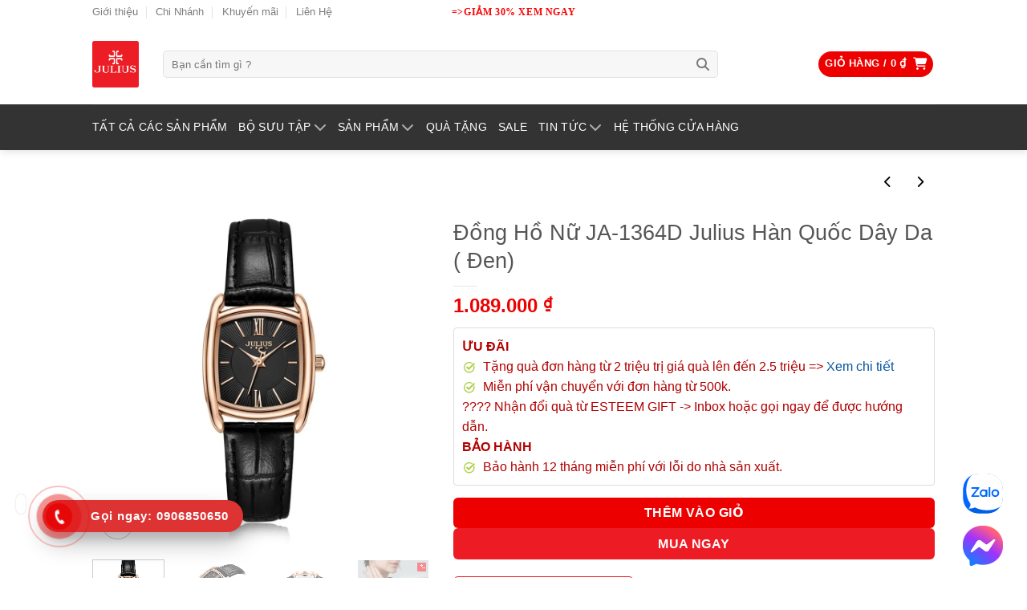

--- FILE ---
content_type: text/html; charset=UTF-8
request_url: https://thejulius.com.vn/san-pham/dong-ho-nu-ja-1364d-julius-han-quoc-day-da-den/
body_size: 42524
content:
<!DOCTYPE html>
<html lang="vi" prefix="og: https://ogp.me/ns#" class="loading-site no-js">
<head><meta charset="UTF-8" /><script>if(navigator.userAgent.match(/MSIE|Internet Explorer/i)||navigator.userAgent.match(/Trident\/7\..*?rv:11/i)){var href=document.location.href;if(!href.match(/[?&]nowprocket/)){if(href.indexOf("?")==-1){if(href.indexOf("#")==-1){document.location.href=href+"?nowprocket=1"}else{document.location.href=href.replace("#","?nowprocket=1#")}}else{if(href.indexOf("#")==-1){document.location.href=href+"&nowprocket=1"}else{document.location.href=href.replace("#","&nowprocket=1#")}}}}</script><script>(()=>{class RocketLazyLoadScripts{constructor(){this.v="1.2.6",this.triggerEvents=["keydown","mousedown","mousemove","touchmove","touchstart","touchend","wheel"],this.userEventHandler=this.t.bind(this),this.touchStartHandler=this.i.bind(this),this.touchMoveHandler=this.o.bind(this),this.touchEndHandler=this.h.bind(this),this.clickHandler=this.u.bind(this),this.interceptedClicks=[],this.interceptedClickListeners=[],this.l(this),window.addEventListener("pageshow",(t=>{this.persisted=t.persisted,this.everythingLoaded&&this.m()})),this.CSPIssue=sessionStorage.getItem("rocketCSPIssue"),document.addEventListener("securitypolicyviolation",(t=>{this.CSPIssue||"script-src-elem"!==t.violatedDirective||"data"!==t.blockedURI||(this.CSPIssue=!0,sessionStorage.setItem("rocketCSPIssue",!0))})),document.addEventListener("DOMContentLoaded",(()=>{this.k()})),this.delayedScripts={normal:[],async:[],defer:[]},this.trash=[],this.allJQueries=[]}p(t){document.hidden?t.t():(this.triggerEvents.forEach((e=>window.addEventListener(e,t.userEventHandler,{passive:!0}))),window.addEventListener("touchstart",t.touchStartHandler,{passive:!0}),window.addEventListener("mousedown",t.touchStartHandler),document.addEventListener("visibilitychange",t.userEventHandler))}_(){this.triggerEvents.forEach((t=>window.removeEventListener(t,this.userEventHandler,{passive:!0}))),document.removeEventListener("visibilitychange",this.userEventHandler)}i(t){"HTML"!==t.target.tagName&&(window.addEventListener("touchend",this.touchEndHandler),window.addEventListener("mouseup",this.touchEndHandler),window.addEventListener("touchmove",this.touchMoveHandler,{passive:!0}),window.addEventListener("mousemove",this.touchMoveHandler),t.target.addEventListener("click",this.clickHandler),this.L(t.target,!0),this.S(t.target,"onclick","rocket-onclick"),this.C())}o(t){window.removeEventListener("touchend",this.touchEndHandler),window.removeEventListener("mouseup",this.touchEndHandler),window.removeEventListener("touchmove",this.touchMoveHandler,{passive:!0}),window.removeEventListener("mousemove",this.touchMoveHandler),t.target.removeEventListener("click",this.clickHandler),this.L(t.target,!1),this.S(t.target,"rocket-onclick","onclick"),this.M()}h(){window.removeEventListener("touchend",this.touchEndHandler),window.removeEventListener("mouseup",this.touchEndHandler),window.removeEventListener("touchmove",this.touchMoveHandler,{passive:!0}),window.removeEventListener("mousemove",this.touchMoveHandler)}u(t){t.target.removeEventListener("click",this.clickHandler),this.L(t.target,!1),this.S(t.target,"rocket-onclick","onclick"),this.interceptedClicks.push(t),t.preventDefault(),t.stopPropagation(),t.stopImmediatePropagation(),this.M()}O(){window.removeEventListener("touchstart",this.touchStartHandler,{passive:!0}),window.removeEventListener("mousedown",this.touchStartHandler),this.interceptedClicks.forEach((t=>{t.target.dispatchEvent(new MouseEvent("click",{view:t.view,bubbles:!0,cancelable:!0}))}))}l(t){EventTarget.prototype.addEventListenerWPRocketBase=EventTarget.prototype.addEventListener,EventTarget.prototype.addEventListener=function(e,i,o){"click"!==e||t.windowLoaded||i===t.clickHandler||t.interceptedClickListeners.push({target:this,func:i,options:o}),(this||window).addEventListenerWPRocketBase(e,i,o)}}L(t,e){this.interceptedClickListeners.forEach((i=>{i.target===t&&(e?t.removeEventListener("click",i.func,i.options):t.addEventListener("click",i.func,i.options))})),t.parentNode!==document.documentElement&&this.L(t.parentNode,e)}D(){return new Promise((t=>{this.P?this.M=t:t()}))}C(){this.P=!0}M(){this.P=!1}S(t,e,i){t.hasAttribute&&t.hasAttribute(e)&&(event.target.setAttribute(i,event.target.getAttribute(e)),event.target.removeAttribute(e))}t(){this._(this),"loading"===document.readyState?document.addEventListener("DOMContentLoaded",this.R.bind(this)):this.R()}k(){let t=[];document.querySelectorAll("script[type=rocketlazyloadscript][data-rocket-src]").forEach((e=>{let i=e.getAttribute("data-rocket-src");if(i&&!i.startsWith("data:")){0===i.indexOf("//")&&(i=location.protocol+i);try{const o=new URL(i).origin;o!==location.origin&&t.push({src:o,crossOrigin:e.crossOrigin||"module"===e.getAttribute("data-rocket-type")})}catch(t){}}})),t=[...new Map(t.map((t=>[JSON.stringify(t),t]))).values()],this.T(t,"preconnect")}async R(){this.lastBreath=Date.now(),this.j(this),this.F(this),this.I(),this.W(),this.q(),await this.A(this.delayedScripts.normal),await this.A(this.delayedScripts.defer),await this.A(this.delayedScripts.async);try{await this.U(),await this.H(this),await this.J()}catch(t){console.error(t)}window.dispatchEvent(new Event("rocket-allScriptsLoaded")),this.everythingLoaded=!0,this.D().then((()=>{this.O()})),this.N()}W(){document.querySelectorAll("script[type=rocketlazyloadscript]").forEach((t=>{t.hasAttribute("data-rocket-src")?t.hasAttribute("async")&&!1!==t.async?this.delayedScripts.async.push(t):t.hasAttribute("defer")&&!1!==t.defer||"module"===t.getAttribute("data-rocket-type")?this.delayedScripts.defer.push(t):this.delayedScripts.normal.push(t):this.delayedScripts.normal.push(t)}))}async B(t){if(await this.G(),!0!==t.noModule||!("noModule"in HTMLScriptElement.prototype))return new Promise((e=>{let i;function o(){(i||t).setAttribute("data-rocket-status","executed"),e()}try{if(navigator.userAgent.indexOf("Firefox/")>0||""===navigator.vendor||this.CSPIssue)i=document.createElement("script"),[...t.attributes].forEach((t=>{let e=t.nodeName;"type"!==e&&("data-rocket-type"===e&&(e="type"),"data-rocket-src"===e&&(e="src"),i.setAttribute(e,t.nodeValue))})),t.text&&(i.text=t.text),i.hasAttribute("src")?(i.addEventListener("load",o),i.addEventListener("error",(function(){i.setAttribute("data-rocket-status","failed-network"),e()})),setTimeout((()=>{i.isConnected||e()}),1)):(i.text=t.text,o()),t.parentNode.replaceChild(i,t);else{const i=t.getAttribute("data-rocket-type"),s=t.getAttribute("data-rocket-src");i?(t.type=i,t.removeAttribute("data-rocket-type")):t.removeAttribute("type"),t.addEventListener("load",o),t.addEventListener("error",(i=>{this.CSPIssue&&i.target.src.startsWith("data:")?(console.log("WPRocket: data-uri blocked by CSP -> fallback"),t.removeAttribute("src"),this.B(t).then(e)):(t.setAttribute("data-rocket-status","failed-network"),e())})),s?(t.removeAttribute("data-rocket-src"),t.src=s):t.src="data:text/javascript;base64,"+window.btoa(unescape(encodeURIComponent(t.text)))}}catch(i){t.setAttribute("data-rocket-status","failed-transform"),e()}}));t.setAttribute("data-rocket-status","skipped")}async A(t){const e=t.shift();return e&&e.isConnected?(await this.B(e),this.A(t)):Promise.resolve()}q(){this.T([...this.delayedScripts.normal,...this.delayedScripts.defer,...this.delayedScripts.async],"preload")}T(t,e){var i=document.createDocumentFragment();t.forEach((t=>{const o=t.getAttribute&&t.getAttribute("data-rocket-src")||t.src;if(o&&!o.startsWith("data:")){const s=document.createElement("link");s.href=o,s.rel=e,"preconnect"!==e&&(s.as="script"),t.getAttribute&&"module"===t.getAttribute("data-rocket-type")&&(s.crossOrigin=!0),t.crossOrigin&&(s.crossOrigin=t.crossOrigin),t.integrity&&(s.integrity=t.integrity),i.appendChild(s),this.trash.push(s)}})),document.head.appendChild(i)}j(t){let e={};function i(i,o){return e[o].eventsToRewrite.indexOf(i)>=0&&!t.everythingLoaded?"rocket-"+i:i}function o(t,o){!function(t){e[t]||(e[t]={originalFunctions:{add:t.addEventListener,remove:t.removeEventListener},eventsToRewrite:[]},t.addEventListener=function(){arguments[0]=i(arguments[0],t),e[t].originalFunctions.add.apply(t,arguments)},t.removeEventListener=function(){arguments[0]=i(arguments[0],t),e[t].originalFunctions.remove.apply(t,arguments)})}(t),e[t].eventsToRewrite.push(o)}function s(e,i){let o=e[i];e[i]=null,Object.defineProperty(e,i,{get:()=>o||function(){},set(s){t.everythingLoaded?o=s:e["rocket"+i]=o=s}})}o(document,"DOMContentLoaded"),o(window,"DOMContentLoaded"),o(window,"load"),o(window,"pageshow"),o(document,"readystatechange"),s(document,"onreadystatechange"),s(window,"onload"),s(window,"onpageshow");try{Object.defineProperty(document,"readyState",{get:()=>t.rocketReadyState,set(e){t.rocketReadyState=e},configurable:!0}),document.readyState="loading"}catch(t){console.log("WPRocket DJE readyState conflict, bypassing")}}F(t){let e;function i(e){return t.everythingLoaded?e:e.split(" ").map((t=>"load"===t||0===t.indexOf("load.")?"rocket-jquery-load":t)).join(" ")}function o(o){function s(t){const e=o.fn[t];o.fn[t]=o.fn.init.prototype[t]=function(){return this[0]===window&&("string"==typeof arguments[0]||arguments[0]instanceof String?arguments[0]=i(arguments[0]):"object"==typeof arguments[0]&&Object.keys(arguments[0]).forEach((t=>{const e=arguments[0][t];delete arguments[0][t],arguments[0][i(t)]=e}))),e.apply(this,arguments),this}}o&&o.fn&&!t.allJQueries.includes(o)&&(o.fn.ready=o.fn.init.prototype.ready=function(e){return t.domReadyFired?e.bind(document)(o):document.addEventListener("rocket-DOMContentLoaded",(()=>e.bind(document)(o))),o([])},s("on"),s("one"),t.allJQueries.push(o)),e=o}o(window.jQuery),Object.defineProperty(window,"jQuery",{get:()=>e,set(t){o(t)}})}async H(t){const e=document.querySelector("script[data-webpack]");e&&(await async function(){return new Promise((t=>{e.addEventListener("load",t),e.addEventListener("error",t)}))}(),await t.K(),await t.H(t))}async U(){this.domReadyFired=!0;try{document.readyState="interactive"}catch(t){}await this.G(),document.dispatchEvent(new Event("rocket-readystatechange")),await this.G(),document.rocketonreadystatechange&&document.rocketonreadystatechange(),await this.G(),document.dispatchEvent(new Event("rocket-DOMContentLoaded")),await this.G(),window.dispatchEvent(new Event("rocket-DOMContentLoaded"))}async J(){try{document.readyState="complete"}catch(t){}await this.G(),document.dispatchEvent(new Event("rocket-readystatechange")),await this.G(),document.rocketonreadystatechange&&document.rocketonreadystatechange(),await this.G(),window.dispatchEvent(new Event("rocket-load")),await this.G(),window.rocketonload&&window.rocketonload(),await this.G(),this.allJQueries.forEach((t=>t(window).trigger("rocket-jquery-load"))),await this.G();const t=new Event("rocket-pageshow");t.persisted=this.persisted,window.dispatchEvent(t),await this.G(),window.rocketonpageshow&&window.rocketonpageshow({persisted:this.persisted}),this.windowLoaded=!0}m(){document.onreadystatechange&&document.onreadystatechange(),window.onload&&window.onload(),window.onpageshow&&window.onpageshow({persisted:this.persisted})}I(){const t=new Map;document.write=document.writeln=function(e){const i=document.currentScript;i||console.error("WPRocket unable to document.write this: "+e);const o=document.createRange(),s=i.parentElement;let n=t.get(i);void 0===n&&(n=i.nextSibling,t.set(i,n));const c=document.createDocumentFragment();o.setStart(c,0),c.appendChild(o.createContextualFragment(e)),s.insertBefore(c,n)}}async G(){Date.now()-this.lastBreath>45&&(await this.K(),this.lastBreath=Date.now())}async K(){return document.hidden?new Promise((t=>setTimeout(t))):new Promise((t=>requestAnimationFrame(t)))}N(){this.trash.forEach((t=>t.remove()))}static run(){const t=new RocketLazyLoadScripts;t.p(t)}}RocketLazyLoadScripts.run()})();</script>
	
	<link rel="profile" href="https://gmpg.org/xfn/11" />
	<link rel="pingback" href="https://thejulius.com.vn/xmlrpc.php" />

	<script type="rocketlazyloadscript">(function(html){html.className = html.className.replace(/\bno-js\b/,'js')})(document.documentElement);</script>
<meta name="viewport" content="width=device-width, initial-scale=1.0"><title>Đồng Hồ Nữ JA-1364D Julius Hàn Quốc Dây Da ( Đen) - Đồng hồ Hàn Quốc Julius chính hãng tại Việt Nam</title>
<meta name="description" content="JULIUS thương hiệu đăng ký đầu tiên tại Seoul Hàn Quốc, công nghệ Nhật Bản với máy Nhật nhập khẩu 100%. Thiết kế bởi chuyên gia thời trang hàng đầu Hàn"/>
<meta name="robots" content="follow, noindex"/>
<meta property="og:locale" content="vi_VN" />
<meta property="og:type" content="product" />
<meta property="og:title" content="Đồng Hồ Nữ JA-1364D Julius Hàn Quốc Dây Da ( Đen) - Đồng hồ Hàn Quốc Julius chính hãng tại Việt Nam" />
<meta property="og:description" content="JULIUS thương hiệu đăng ký đầu tiên tại Seoul Hàn Quốc, công nghệ Nhật Bản với máy Nhật nhập khẩu 100%. Thiết kế bởi chuyên gia thời trang hàng đầu Hàn" />
<meta property="og:url" content="https://thejulius.com.vn/san-pham/dong-ho-nu-ja-1364d-julius-han-quoc-day-da-den/" />
<meta property="og:site_name" content="Đồng hồ Hàn Quốc Julius" />
<meta property="og:updated_time" content="2025-08-16T11:11:47+07:00" />
<meta property="og:image" content="https://thejulius.com.vn/wp-content/uploads/2022/08/D.jpg" />
<meta property="og:image:secure_url" content="https://thejulius.com.vn/wp-content/uploads/2022/08/D.jpg" />
<meta property="og:image:width" content="900" />
<meta property="og:image:height" content="900" />
<meta property="og:image:alt" content="Đồng Hồ Nữ JA-1364D Julius Hàn Quốc Dây Da ( Đen)" />
<meta property="og:image:type" content="image/jpeg" />
<meta property="product:price:amount" content="1089000" />
<meta property="product:price:currency" content="VND" />
<meta property="product:availability" content="instock" />
<meta property="product:retailer_item_id" content="38120005" />
<meta name="twitter:card" content="summary_large_image" />
<meta name="twitter:title" content="Đồng Hồ Nữ JA-1364D Julius Hàn Quốc Dây Da ( Đen) - Đồng hồ Hàn Quốc Julius chính hãng tại Việt Nam" />
<meta name="twitter:description" content="JULIUS thương hiệu đăng ký đầu tiên tại Seoul Hàn Quốc, công nghệ Nhật Bản với máy Nhật nhập khẩu 100%. Thiết kế bởi chuyên gia thời trang hàng đầu Hàn" />
<meta name="twitter:image" content="https://thejulius.com.vn/wp-content/uploads/2022/08/D.jpg" />
<meta name="twitter:label1" content="Giá" />
<meta name="twitter:data1" content="1.089.000&nbsp;&#8363;" />
<meta name="twitter:label2" content="Tình trạng sẵn có" />
<meta name="twitter:data2" content="còn 1 hàng" />
<script type="application/ld+json" class="rank-math-schema-pro">{"@context":"https://schema.org","@graph":[{"@type":"Place","@id":"https://thejulius.com.vn/#place","address":{"@type":"PostalAddress"}},{"@type":"Organization","@id":"https://thejulius.com.vn/#organization","name":"\u0110\u1ed3ng h\u1ed3 H\u00e0n Qu\u1ed1c Julius","url":"https://thejulius.com.vn","address":{"@type":"PostalAddress"},"logo":{"@type":"ImageObject","@id":"https://thejulius.com.vn/#logo","url":"https://thejulius.com.vn/wp-content/uploads/2021/06/red-julius.png","contentUrl":"https://thejulius.com.vn/wp-content/uploads/2021/06/red-julius.png","caption":"\u0110\u1ed3ng h\u1ed3 H\u00e0n Qu\u1ed1c Julius","inLanguage":"vi","width":"1773","height":"1773"},"location":{"@id":"https://thejulius.com.vn/#place"}},{"@type":"WebSite","@id":"https://thejulius.com.vn/#website","url":"https://thejulius.com.vn","name":"\u0110\u1ed3ng h\u1ed3 H\u00e0n Qu\u1ed1c Julius","alternateName":"\u0110\u1ed3ng h\u1ed3 H\u00e0n Qu\u1ed1c Julius ch\u00ednh h\u00e3ng t\u1ea1i Vi\u1ec7t Nam","publisher":{"@id":"https://thejulius.com.vn/#organization"},"inLanguage":"vi"},{"@type":"ImageObject","@id":"https://thejulius.com.vn/wp-content/uploads/2022/08/D.jpg","url":"https://thejulius.com.vn/wp-content/uploads/2022/08/D.jpg","width":"900","height":"900","inLanguage":"vi"},{"@type":"ItemPage","@id":"https://thejulius.com.vn/san-pham/dong-ho-nu-ja-1364d-julius-han-quoc-day-da-den/#webpage","url":"https://thejulius.com.vn/san-pham/dong-ho-nu-ja-1364d-julius-han-quoc-day-da-den/","name":"\u0110\u1ed3ng H\u1ed3 N\u1eef JA-1364D Julius H\u00e0n Qu\u1ed1c D\u00e2y Da ( \u0110en) - \u0110\u1ed3ng h\u1ed3 H\u00e0n Qu\u1ed1c Julius ch\u00ednh h\u00e3ng t\u1ea1i Vi\u1ec7t Nam","datePublished":"2022-12-20T13:32:09+07:00","dateModified":"2025-08-16T11:11:47+07:00","isPartOf":{"@id":"https://thejulius.com.vn/#website"},"primaryImageOfPage":{"@id":"https://thejulius.com.vn/wp-content/uploads/2022/08/D.jpg"},"inLanguage":"vi"},{"@type":"Product","name":"\u0110\u1ed3ng H\u1ed3 N\u1eef JA-1364D Julius H\u00e0n Qu\u1ed1c D\u00e2y Da ( \u0110en) - \u0110\u1ed3ng h\u1ed3 H\u00e0n Qu\u1ed1c Julius ch\u00ednh h\u00e3ng t\u1ea1i Vi\u1ec7t Nam","description":"TH\u00d4NG S\u1ed0 S\u1ea2N PH\u1ea8M","sku":"38120005","category":"Kh\u00e1c","mainEntityOfPage":{"@id":"https://thejulius.com.vn/san-pham/dong-ho-nu-ja-1364d-julius-han-quoc-day-da-den/#webpage"},"image":[{"@type":"ImageObject","url":"https://thejulius.com.vn/wp-content/uploads/2022/08/D.jpg","height":"900","width":"900"},{"@type":"ImageObject","url":"https://thejulius.com.vn/wp-content/uploads/2022/08/D2.jpg","height":"900","width":"900"},{"@type":"ImageObject","url":"https://thejulius.com.vn/wp-content/uploads/2022/08/D4.jpg","height":"900","width":"900"},{"@type":"ImageObject","url":"https://thejulius.com.vn/wp-content/uploads/2022/12/color-of-the-year-2023-part-2-26-scaled.jpg","height":"2560","width":"2560"}],"offers":{"@type":"Offer","price":"1089000","priceCurrency":"VND","priceValidUntil":"2026-12-31","availability":"https://schema.org/InStock","itemCondition":"NewCondition","url":"https://thejulius.com.vn/san-pham/dong-ho-nu-ja-1364d-julius-han-quoc-day-da-den/","seller":{"@type":"Organization","@id":"https://thejulius.com.vn/","name":"\u0110\u1ed3ng h\u1ed3 H\u00e0n Qu\u1ed1c Julius","url":"https://thejulius.com.vn","logo":"https://thejulius.com.vn/wp-content/uploads/2021/06/red-julius.png"},"hasMerchantReturnPolicy":{"@type":"MerchantReturnPolicy","applicableCountry":"VN","price":"0","returnPolicyCategory":"https://schema.org/MerchantReturnFiniteReturnWindow","merchantReturnDays":"7","returnMethod":"https://schema.org/ReturnByMail","returnFees":"https://schema.org/FreeReturn"},"shippingDetails":{"@type":"OfferShippingDetails","shippingRate":{"@type":"MonetaryAmount","value":"0","currency":"VND"},"deliveryTime":{"@type":"ShippingDeliveryTime","businessDays":{"@type":"OpeningHoursSpecification","dayOfWeek":["https://schema.org/Monday","https://schema.org/Tuesday","https://schema.org/Wednesday","https://schema.org/Thursday","https://schema.org/Friday"]},"handlingTime":{"@type":"QuantitativeValue","minValue":"0","maxValue":"3","samedaydelivery":"Yes","unitCode":"DAY"},"transitTime":{"@type":"QuantitativeValue","minValue":"0","maxValue":"3","samedaydelivery":"Yes","unitCode":"DAY"}},"shippingDestination":[{"@type":"DefinedRegion","addressCountry":"VN","addressRegion":["VN"]}]}},"additionalProperty":[{"@type":"PropertyValue","name":"pa_chat-lieu-day","value":"D\u00e2y da"},{"@type":"PropertyValue","name":"pa_hinh-dang-mat-dong-ho","value":"Kh\u00e1c"},{"@type":"PropertyValue","name":"pa_mau-day","value":"\u0110en"},{"@type":"PropertyValue","name":"pa_mau-mat","value":"\u0110en"}],"@id":"https://thejulius.com.vn/san-pham/dong-ho-nu-ja-1364d-julius-han-quoc-day-da-den/#richSnippet"}]}</script>

<link rel='prefetch' href='https://thejulius.com.vn/wp-content/themes/flatsome/assets/js/flatsome.js?ver=8e60d746741250b4dd4e' />
<link rel='prefetch' href='https://thejulius.com.vn/wp-content/themes/flatsome/assets/js/chunk.slider.js?ver=3.19.6' />
<link rel='prefetch' href='https://thejulius.com.vn/wp-content/themes/flatsome/assets/js/chunk.popups.js?ver=3.19.6' />
<link rel='prefetch' href='https://thejulius.com.vn/wp-content/themes/flatsome/assets/js/chunk.tooltips.js?ver=3.19.6' />
<link rel='prefetch' href='https://thejulius.com.vn/wp-content/themes/flatsome/assets/js/woocommerce.js?ver=dd6035ce106022a74757' />
<link rel="alternate" type="application/rss+xml" title="Dòng thông tin Đồng hồ Hàn Quốc Julius chính hãng tại Việt Nam &raquo;" href="https://thejulius.com.vn/feed/" />
<link rel="alternate" type="application/rss+xml" title="Đồng hồ Hàn Quốc Julius chính hãng tại Việt Nam &raquo; Dòng bình luận" href="https://thejulius.com.vn/comments/feed/" />
<link rel='stylesheet' id='affwp-forms-css' href='https://thejulius.com.vn/wp-content/plugins/affiliate-wp/assets/css/forms.min.css?ver=2.6.8' type='text/css' media='all' />
<link rel='stylesheet' id='realdev-thejulius-woo-css' href='https://thejulius.com.vn/wp-content/plugins/realdev-thejulius/inc/woocommerce/css/woocommerce.css?ver=1.0.0' type='text/css' media='all' />
<link data-minify="1" rel='stylesheet' id='realdev-thejuliuscta-css' href='https://thejulius.com.vn/wp-content/cache/min/1/wp-content/plugins/realdev-thejulius/inc/cta/css/cta.css?ver=1740472054' type='text/css' media='all' />
<link rel='stylesheet' id='toc-screen-css' href='https://thejulius.com.vn/wp-content/plugins/table-of-contents-plus/screen.min.css?ver=2411.1' type='text/css' media='all' />
<link rel='stylesheet' id='photoswipe-css' href='https://thejulius.com.vn/wp-content/cache/background-css/thejulius.com.vn/wp-content/plugins/woocommerce/assets/css/photoswipe/photoswipe.min.css?ver=9.8.6&wpr_t=1766574443' type='text/css' media='all' />
<link rel='stylesheet' id='photoswipe-default-skin-css' href='https://thejulius.com.vn/wp-content/cache/background-css/thejulius.com.vn/wp-content/plugins/woocommerce/assets/css/photoswipe/default-skin/default-skin.min.css?ver=9.8.6&wpr_t=1766574443' type='text/css' media='all' />
<style id='woocommerce-inline-inline-css' type='text/css'>
.woocommerce form .form-row .required { visibility: visible; }
</style>
<link data-minify="1" rel='stylesheet' id='brands-styles-css' href='https://thejulius.com.vn/wp-content/cache/min/1/wp-content/plugins/woocommerce/assets/css/brands.css?ver=1740472054' type='text/css' media='all' />
<link data-minify="1" rel='stylesheet' id='affwp-mla-styles-css' href='https://thejulius.com.vn/wp-content/cache/min/1/wp-content/plugins/affiliatewp-multi-level-affiliates/plugin_core/includes/css/affwp_mla.css?ver=1740472054' type='text/css' media='all' />
<link data-minify="1" rel='stylesheet' id='flatsome-swatches-frontend-css' href='https://thejulius.com.vn/wp-content/cache/min/1/wp-content/themes/flatsome/assets/css/extensions/flatsome-swatches-frontend.css?ver=1740472054' type='text/css' media='all' />
<link data-minify="1" rel='stylesheet' id='flatsome-main-css' href='https://thejulius.com.vn/wp-content/cache/background-css/thejulius.com.vn/wp-content/cache/min/1/wp-content/themes/flatsome/assets/css/flatsome.css?ver=1740472055&wpr_t=1766574443' type='text/css' media='all' />
<link data-minify="1" rel='stylesheet' id='flatsome-shop-css' href='https://thejulius.com.vn/wp-content/cache/min/1/wp-content/themes/flatsome/assets/css/flatsome-shop.css?ver=1740472055' type='text/css' media='all' />
<link data-minify="1" rel='stylesheet' id='flatsome-style-css' href='https://thejulius.com.vn/wp-content/cache/min/1/wp-content/themes/flatsome-child/style.css?ver=1740472055' type='text/css' media='all' />
<link data-minify="1" rel='stylesheet' id='realdev-thejulius-reset-css' href='https://thejulius.com.vn/wp-content/cache/min/1/wp-content/plugins/realdev-thejulius/inc/general/css/reset.css?ver=1740472055' type='text/css' media='all' />
<link data-minify="1" rel='stylesheet' id='realdev-thejulius-fontawesome-css' href='https://thejulius.com.vn/wp-content/cache/min/1/wp-content/plugins/realdev-thejulius/assets/fontawesome/pro.all.min.css?ver=1740472055' type='text/css' media='all' />
<link data-minify="1" rel='stylesheet' id='realdev-thejulius-general-css' href='https://thejulius.com.vn/wp-content/cache/min/1/wp-content/plugins/realdev-thejulius/inc/general/css/general.css?ver=1740472056' type='text/css' media='all' />
<style id='rocket-lazyload-inline-css' type='text/css'>
.rll-youtube-player{position:relative;padding-bottom:56.23%;height:0;overflow:hidden;max-width:100%;}.rll-youtube-player:focus-within{outline: 2px solid currentColor;outline-offset: 5px;}.rll-youtube-player iframe{position:absolute;top:0;left:0;width:100%;height:100%;z-index:100;background:0 0}.rll-youtube-player img{bottom:0;display:block;left:0;margin:auto;max-width:100%;width:100%;position:absolute;right:0;top:0;border:none;height:auto;-webkit-transition:.4s all;-moz-transition:.4s all;transition:.4s all}.rll-youtube-player img:hover{-webkit-filter:brightness(75%)}.rll-youtube-player .play{height:100%;width:100%;left:0;top:0;position:absolute;background:var(--wpr-bg-938f6629-4dc2-42b2-bc85-f424eba578b8) no-repeat center;background-color: transparent !important;cursor:pointer;border:none;}
</style>
<script type="text/javascript" src="https://thejulius.com.vn/wp-includes/js/jquery/jquery.min.js?ver=3.7.1" id="jquery-core-js" data-rocket-defer defer></script>
<script type="rocketlazyloadscript" data-minify="1" data-rocket-type="text/javascript" data-rocket-src="https://thejulius.com.vn/wp-content/cache/min/1/wp-content/plugins/realdev-thejulius/inc/woocommerce/js/woocommerce.js?ver=1740472056" id="realdev-thejulius-woo-js" data-rocket-defer defer></script>
<script type="rocketlazyloadscript" data-rocket-type="text/javascript" data-rocket-src="https://thejulius.com.vn/wp-content/plugins/woocommerce/assets/js/jquery-blockui/jquery.blockUI.min.js?ver=2.7.0-wc.9.8.6" id="jquery-blockui-js" data-wp-strategy="defer" data-rocket-defer defer></script>
<script type="text/javascript" id="wc-add-to-cart-js-extra">
/* <![CDATA[ */
var wc_add_to_cart_params = {"ajax_url":"\/wp-admin\/admin-ajax.php","wc_ajax_url":"\/?wc-ajax=%%endpoint%%","i18n_view_cart":"Xem gi\u1ecf h\u00e0ng","cart_url":"https:\/\/thejulius.com.vn\/cart\/","is_cart":"","cart_redirect_after_add":"no"};
/* ]]> */
</script>
<script type="rocketlazyloadscript" data-rocket-type="text/javascript" data-rocket-src="https://thejulius.com.vn/wp-content/plugins/woocommerce/assets/js/frontend/add-to-cart.min.js?ver=9.8.6" id="wc-add-to-cart-js" defer="defer" data-wp-strategy="defer"></script>
<script type="text/javascript" src="https://thejulius.com.vn/wp-content/plugins/woocommerce/assets/js/photoswipe/photoswipe.min.js?ver=4.1.1-wc.9.8.6" id="photoswipe-js" defer="defer" data-wp-strategy="defer"></script>
<script type="text/javascript" src="https://thejulius.com.vn/wp-content/plugins/woocommerce/assets/js/photoswipe/photoswipe-ui-default.min.js?ver=4.1.1-wc.9.8.6" id="photoswipe-ui-default-js" defer="defer" data-wp-strategy="defer"></script>
<script type="text/javascript" id="wc-single-product-js-extra">
/* <![CDATA[ */
var wc_single_product_params = {"i18n_required_rating_text":"Vui l\u00f2ng ch\u1ecdn m\u1ed9t m\u1ee9c \u0111\u00e1nh gi\u00e1","i18n_rating_options":["1 tr\u00ean 5 sao","2 tr\u00ean 5 sao","3 tr\u00ean 5 sao","4 tr\u00ean 5 sao","5 tr\u00ean 5 sao"],"i18n_product_gallery_trigger_text":"Xem th\u01b0 vi\u1ec7n \u1ea3nh to\u00e0n m\u00e0n h\u00ecnh","review_rating_required":"no","flexslider":{"rtl":false,"animation":"slide","smoothHeight":true,"directionNav":false,"controlNav":"thumbnails","slideshow":false,"animationSpeed":500,"animationLoop":false,"allowOneSlide":false},"zoom_enabled":"","zoom_options":[],"photoswipe_enabled":"1","photoswipe_options":{"shareEl":false,"closeOnScroll":false,"history":false,"hideAnimationDuration":0,"showAnimationDuration":0},"flexslider_enabled":""};
/* ]]> */
</script>
<script type="text/javascript" src="https://thejulius.com.vn/wp-content/plugins/woocommerce/assets/js/frontend/single-product.min.js?ver=9.8.6" id="wc-single-product-js" defer="defer" data-wp-strategy="defer"></script>
<script type="rocketlazyloadscript" data-rocket-type="text/javascript" data-rocket-src="https://thejulius.com.vn/wp-content/plugins/woocommerce/assets/js/js-cookie/js.cookie.min.js?ver=2.1.4-wc.9.8.6" id="js-cookie-js" data-wp-strategy="defer" data-rocket-defer defer></script>
<script type="text/javascript" id="jquery-cookie-js-extra">
/* <![CDATA[ */
var affwp_scripts = {"ajaxurl":"https:\/\/thejulius.com.vn\/wp-admin\/admin-ajax.php"};
/* ]]> */
</script>
<script type="rocketlazyloadscript" data-rocket-type="text/javascript" data-rocket-src="https://thejulius.com.vn/wp-content/plugins/woocommerce/assets/js/jquery-cookie/jquery.cookie.min.js?ver=1.4.1-wc.9.8.6" id="jquery-cookie-js" data-wp-strategy="defer" data-rocket-defer defer></script>
<script type="text/javascript" id="affwp-tracking-js-extra">
/* <![CDATA[ */
var affwp_debug_vars = {"integrations":{"woocommerce":"WooCommerce"},"version":"2.6.8","currency":"VND"};
/* ]]> */
</script>
<script type="rocketlazyloadscript" data-rocket-type="text/javascript" data-rocket-src="https://thejulius.com.vn/wp-content/plugins/affiliate-wp/assets/js/tracking.min.js?ver=2.6.8" id="affwp-tracking-js" data-rocket-defer defer></script>
<script type="text/javascript" id="realdev-thejulius-general-js-extra">
/* <![CDATA[ */
var rcData = {"ajaxUrl":"https:\/\/thejulius.com.vn\/wp-admin\/admin-ajax.php","isSingle":"1","isHome":"","isSingular":"1","is404":"","isCategory":"","isGlobal":"1","nonce":"7d6ab102d5","json_url":"https:\/\/thejulius.com.vn\/wp-content\/plugins\/realdev-thejulius\/assets\/data\/","dataUrl":"https:\/\/thejulius.com.vn\/wp-content\/plugins\/realdev-thejulius\/assets\/data\/","redirectUrl":"","userSession":null,"checkoutUrl":"https:\/\/thejulius.com.vn\/checkout\/","isProductCategory":"","isProduct":"1","isShop":""};
/* ]]> */
</script>
<script type="rocketlazyloadscript" data-minify="1" data-rocket-type="text/javascript" data-rocket-src="https://thejulius.com.vn/wp-content/cache/min/1/wp-content/plugins/realdev-thejulius/inc/general/js/general.js?ver=1740472056" id="realdev-thejulius-general-js" data-rocket-defer defer></script>
<link rel="https://api.w.org/" href="https://thejulius.com.vn/wp-json/" /><link rel="alternate" title="JSON" type="application/json" href="https://thejulius.com.vn/wp-json/wp/v2/product/74417" /><link rel="EditURI" type="application/rsd+xml" title="RSD" href="https://thejulius.com.vn/xmlrpc.php?rsd" />
<meta name="generator" content="WordPress 6.6.4" />
<link rel='shortlink' href='https://thejulius.com.vn/?p=74417' />
<link rel="alternate" title="oNhúng (JSON)" type="application/json+oembed" href="https://thejulius.com.vn/wp-json/oembed/1.0/embed?url=https%3A%2F%2Fthejulius.com.vn%2Fsan-pham%2Fdong-ho-nu-ja-1364d-julius-han-quoc-day-da-den%2F" />
<link rel="alternate" title="oNhúng (XML)" type="text/xml+oembed" href="https://thejulius.com.vn/wp-json/oembed/1.0/embed?url=https%3A%2F%2Fthejulius.com.vn%2Fsan-pham%2Fdong-ho-nu-ja-1364d-julius-han-quoc-day-da-den%2F&#038;format=xml" />

<!-- This website runs the Product Feed PRO for WooCommerce by AdTribes.io plugin - version woocommercesea_option_installed_version -->
		<script type="rocketlazyloadscript" data-rocket-type="text/javascript">
		var AFFWP = AFFWP || {};
		AFFWP.referral_var = 'julius';
		AFFWP.expiration = 1;
		AFFWP.debug = 0;


		AFFWP.referral_credit_last = 0;
		</script>
<!-- Global site tag (gtag.js) - Google Analytics -->
<script type="rocketlazyloadscript" async data-rocket-src="https://www.googletagmanager.com/gtag/js?id=UA-118901420-1"></script>
<script type="rocketlazyloadscript">
  window.dataLayer = window.dataLayer || [];
  function gtag(){dataLayer.push(arguments);}
  gtag('js', new Date());

  gtag('config', 'UA-118901420-1');
</script>
<!-- Google Tag Manager -->
<script type="rocketlazyloadscript">(function(w,d,s,l,i){w[l]=w[l]||[];w[l].push({'gtm.start':
new Date().getTime(),event:'gtm.js'});var f=d.getElementsByTagName(s)[0],
j=d.createElement(s),dl=l!='dataLayer'?'&l='+l:'';j.async=true;j.src=
'https://www.googletagmanager.com/gtm.js?id='+i+dl;f.parentNode.insertBefore(j,f);
})(window,document,'script','dataLayer','GTM-KT4Q84X');</script>
<!-- End Google Tag Manager -->
<!-- Facebook Pixel Code hongphatdola-->
<script type="rocketlazyloadscript">
!function(f,b,e,v,n,t,s)
{if(f.fbq)return;n=f.fbq=function(){n.callMethod?
n.callMethod.apply(n,arguments):n.queue.push(arguments)};
if(!f._fbq)f._fbq=n;n.push=n;n.loaded=!0;n.version='2.0';
n.queue=[];t=b.createElement(e);t.async=!0;
t.src=v;s=b.getElementsByTagName(e)[0];
s.parentNode.insertBefore(t,s)}(window, document,'script',
'https://connect.facebook.net/en_US/fbevents.js');
fbq('init', '473312583780095');
fbq('track', 'PageView');
</script>
<noscript><img height="1" width="1" style="display:none"
src="https://www.facebook.com/tr?id=473312583780095&ev=PageView&noscript=1"
/></noscript>
<!-- End Facebook Pixel Code -->

<!-- Facebook Pixel Code Henry London -->
<script type="rocketlazyloadscript">
!function(f,b,e,v,n,t,s)
{if(f.fbq)return;n=f.fbq=function(){n.callMethod?
n.callMethod.apply(n,arguments):n.queue.push(arguments)};
if(!f._fbq)f._fbq=n;n.push=n;n.loaded=!0;n.version='2.0';
n.queue=[];t=b.createElement(e);t.async=!0;
t.src=v;s=b.getElementsByTagName(e)[0];
s.parentNode.insertBefore(t,s)}(window, document,'script',
'https://connect.facebook.net/en_US/fbevents.js');
fbq('init', '935819503891222');
fbq('track', 'PageView');
</script>
<noscript><img height="1" width="1" style="display:none"
src="https://www.facebook.com/tr?id=935819503891222&ev=PageView&noscript=1"
/></noscript>
<meta name="facebook-domain-verification" content="131obtmzlh45sajpfqyubpo53suy34" />
<!-- End Facebook Pixel Code -->


<!-- TikTok Pixel Code Start -->
<script type="rocketlazyloadscript">
!function (w, d, t) {
  w.TiktokAnalyticsObject=t;var ttq=w[t]=w[t]||[];ttq.methods=["page","track","identify","instances","debug","on","off","once","ready","alias","group","enableCookie","disableCookie"],ttq.setAndDefer=function(t,e){t[e]=function(){t.push([e].concat(Array.prototype.slice.call(arguments,0)))}};for(var i=0;i<ttq.methods.length;i++)ttq.setAndDefer(ttq,ttq.methods[i]);ttq.instance=function(t){for(var e=ttq._i[t]||[],n=0;n<ttq.methods.length;n++)ttq.setAndDefer(e,ttq.methods[n]);return e},ttq.load=function(e,n){var i="https://analytics.tiktok.com/i18n/pixel/events.js";ttq._i=ttq._i||{},ttq._i[e]=[],ttq._i[e]._u=i,ttq._t=ttq._t||{},ttq._t[e]=+new Date,ttq._o=ttq._o||{},ttq._o[e]=n||{};var o=document.createElement("script");o.type="text/javascript",o.async=!0,o.src=i+"?sdkid="+e+"&lib="+t;var a=document.getElementsByTagName("script")[0];a.parentNode.insertBefore(o,a)};


  ttq.load('C2HP79VMU8QAJ3JELQPG');
  ttq.page();
}(window, document, 'ttq');
</script>
<!-- TikTok Pixel Code End -->
<!-- Global site tag (gtag.js) - Google Ads: 821561150 -->
<script type="rocketlazyloadscript" async data-rocket-src="https://www.googletagmanager.com/gtag/js?id=AW-821561150"></script>
<script type="rocketlazyloadscript">
  window.dataLayer = window.dataLayer || [];
  function gtag(){dataLayer.push(arguments);}
  gtag('js', new Date());

  gtag('config', 'AW-821561150');
</script>

<meta name="p:domain_verify" content="fa44964054bfd80f5ffa44b4aaeee27c"/>	<noscript><style>.woocommerce-product-gallery{ opacity: 1 !important; }</style></noscript>
	<link rel="icon" href="https://thejulius.com.vn/wp-content/uploads/2021/06/cropped-red-julius.webp" sizes="32x32" />
<link rel="icon" href="https://thejulius.com.vn/wp-content/uploads/2021/06/cropped-red-julius.webp" sizes="192x192" />
<link rel="apple-touch-icon" href="https://thejulius.com.vn/wp-content/uploads/2021/06/cropped-red-julius.webp" />
<meta name="msapplication-TileImage" content="https://thejulius.com.vn/wp-content/uploads/2021/06/cropped-red-julius.png" />
<style id="custom-css" type="text/css">:root {--primary-color: #ed1c24;--fs-color-primary: #ed1c24;--fs-color-secondary: #0091ce;--fs-color-success: #7a9c59;--fs-color-alert: #b20000;--fs-experimental-link-color: #04549e;--fs-experimental-link-color-hover: #1e73be;}.tooltipster-base {--tooltip-color: #fff;--tooltip-bg-color: #000;}.off-canvas-right .mfp-content, .off-canvas-left .mfp-content {--drawer-width: 300px;}.off-canvas .mfp-content.off-canvas-cart {--drawer-width: 360px;}.header-main{height: 100px}#logo img{max-height: 100px}#logo{width:58px;}.header-bottom{min-height: 35px}.header-top{min-height: 30px}.transparent .header-main{height: 265px}.transparent #logo img{max-height: 265px}.has-transparent + .page-title:first-of-type,.has-transparent + #main > .page-title,.has-transparent + #main > div > .page-title,.has-transparent + #main .page-header-wrapper:first-of-type .page-title{padding-top: 345px;}.header.show-on-scroll,.stuck .header-main{height:70px!important}.stuck #logo img{max-height: 70px!important}.search-form{ width: 85%;}.header-bg-color {background-color: #ffffff}.header-bottom {background-color: #333333}.stuck .header-main .nav > li > a{line-height: 50px }.header-bottom-nav > li > a{line-height: 37px }@media (max-width: 549px) {.header-main{height: 70px}#logo img{max-height: 70px}}.nav-dropdown{font-size:100%}.header-top{background-color:#ffffff!important;}body{color: #777777}h1,h2,h3,h4,h5,h6,.heading-font{color: #555555;}body{font-size: 100%;}@media screen and (max-width: 549px){body{font-size: 100%;}}body{font-family: Arsenal, sans-serif;}body {font-weight: 400;font-style: normal;}.nav > li > a {font-family: Arsenal, sans-serif;}.mobile-sidebar-levels-2 .nav > li > ul > li > a {font-family: Arsenal, sans-serif;}.nav > li > a,.mobile-sidebar-levels-2 .nav > li > ul > li > a {font-weight: 400;font-style: normal;}h1,h2,h3,h4,h5,h6,.heading-font, .off-canvas-center .nav-sidebar.nav-vertical > li > a{font-family: Arsenal, sans-serif;}h1,h2,h3,h4,h5,h6,.heading-font,.banner h1,.banner h2 {font-weight: 400;font-style: normal;}.alt-font{font-family: Arsenal, sans-serif;}.alt-font {font-weight: 400!important;font-style: normal!important;}.breadcrumbs{text-transform: none;}.shop-page-title.featured-title .title-overlay{background-color: rgba(0,0,0,0.3);}.shop-page-title.featured-title .title-bg{ background-image: var(--wpr-bg-2be956f8-9bfb-4263-a981-876203a750d9)!important;}@media screen and (min-width: 550px){.products .box-vertical .box-image{min-width: 247px!important;width: 247px!important;}}.footer-1{background-color: #efefef}.footer-2{background-color: #ffffff}.absolute-footer, html{background-color: #333333}.page-title-small + main .product-container > .row{padding-top:0;}.nav-vertical-fly-out > li + li {border-top-width: 1px; border-top-style: solid;}/* Custom CSS */@-moz-keyframes glowing {0% { background-color: #ff6a6a; -moz-box-shadow: 0 0 3px #f38080; }50% { background-color: #ed1a1a; -moz-box-shadow: 0 0 10px #ed1a1a; }100% { background-color: #833d3d; -moz-box-shadow: 0 0 3px #de6868; }}.a{color:#71767b!important} @-o-keyframes glowing {0% { background-color: #ff6a6a; box-shadow: 0 0 3px #f38080; }50% { background-color: #ed1a1a; box-shadow: 0 0 10px #ed1a1a; }100% { background-color: #833d3d; box-shadow: 0 0 3px #de6868; }} @keyframes glowing {0% { background-color: #ff6a6a; box-shadow: 0 0 3px #f38080; }50% { background-color: #ed1a1a; box-shadow: 0 0 10px #ed1a1a; }100% { background-color: #833d3d; box-shadow: 0 0 3px #de6868; }} .section-title a {position: absolute;width: 100%;height: 100%;font-size: 0;}.copyright-footer a {color: white;}.buttonssss {-webkit-animation: glowing 1500ms infinite;-moz-animation: glowing 1500ms infinite;-o-animation: glowing 1500ms infinite;animation: glowing 1500ms infinite;color:#fff;}.product-info .stock {display: inline-block;background-color: #ed0000 !important;color: #fff;padding: 10px 20px;text-transform: uppercase;cursor: pointer;}.buttonssss>a{color: #fff !important;padding-left: 15px !important;padding-right: 15px !important;}.dvls_maps_sidebar {width: 100% !important;position: relative !important;}.dvls_maps_main {display: none;}.lienket_sanpham a:hover{box-shadow: 1px 1px 12px #ddd;}.lienket_sanpham .lienket_item img{max-width: 68px;height: auto;display: inline-block;}.lienket_sanpham a {display: inline-block;border: 1px solid #ddd;padding: 2px 10px;margin-bottom: 6px;color: #ed1c24;width: 30%;display: inline-flex;align-items: center;font-size: 13px;text-transform: uppercase;font-weight: bold;}ul.product-categories>li>a{padding-left: 30px;}ul.product-categories>li.current-cat>a:before,ul.product-categories>li:hover>a:before{background-color: #ed1c24;border-color:#ed1c24;}ul.product-categories>li{position: relative;}ul.product-categories>li>a:before {content: '';position: absolute;left: 0;width: 16px;height: 16px;border: 1px solid #333;top: 13px;}li.wc_payment_method.payment_method_momo img {max-height: 33px;}.product-small.col.callout {border-radius: 50% !important;}.product-small.col .callout {background-color: #189eff;-webkit-animation: blink 800ms step-end infinite;animation: blink 800ms step-end infinite;border-radius: 50%;}@-webkit-keyframes callout { 50% { background-color: red; }}@keyframes callout { 50% { background-color: red; }}/*=============*/.pulse {background-color: yellow;-webkit-animation: blink 800ms infinite;animation: blink 800ms infinite;}@-webkit-keyframes blink { 50% { background-color: red; }}@keyframes blink { 50% { background-color: red; }}/*=============*/.pulse2 {-webkit-animation: pulse 400ms infinite alternate;animation: pulse 400ms infinite alternate;}@-webkit-keyframes pulse {0% { background-color: red; }100% { background-color: yellow; }}@keyframes pulse {0% { background-color: red; }100% { background-color: yellow; }}.product-small.col .badge-inner span.onsale,.product-small.col .badge-inner{background-color: transparent !important;}.product-small.col .badge-inner span.onsale{padding-left: 2px;padding-right: 2px;}@-webkit-keyframes glowing {0% { background-color: #ed1a1a; -webkit-box-shadow: 0 0 3px #ed1a1a; }50% { background-color: #ed1a1a; -webkit-box-shadow: 0 0 10px #ed1a1a; }100% { background-color: #ed1a1a; -webkit-box-shadow: 0 0 3px #ed1a1a; }}.afc_popup{bottom: 74px !important;width: 69px !important;} /* Custom CSS Mobile */@media (max-width: 549px){.dvls_maps_sidebar{max-height: unset !important;}.lienket_sanpham a{width:48%;}button.ux-search-submit.submit-button.secondary.button.icon.mb-0{width: 44px;height: 44px !important;min-height: unset;display: flex;align-items: center;justify-content: center;min-width: unset;}button.ux-search-submit.submit-button.secondary.button.icon.mb-0 i{color:#252525;font-size:18px;}li.header-search.header-search-dropdown{padding-top:10p !important;}li.header-search.header-search-dropdown .nav-dropdown {left: unset;right: 0;}li.header-search-form.search-form.html.relative.has-icon {padding-top: 10px !important;}.product-summary .quantity:before {content: "Số lượng";display: inline-flex;line-height: 40px;margin-right: 10px;}.product-summary .quantity{width: 100% !important}.nav-dropdown{min-width:300px;max-width:100%;}.search-form{width:100%;}}.label-new.menu-item > a:after{content:"New";}.label-hot.menu-item > a:after{content:"Hot";}.label-sale.menu-item > a:after{content:"Sale";}.label-popular.menu-item > a:after{content:"Popular";}</style>		<style type="text/css" id="wp-custom-css">
			.row.category-page-row>.col{
	 max-width: 100%;
    -ms-flex-preferred-size: 100%;
    flex-basis: 100%;
}
a.tex {
    color: white;
}
.category-page-row .col.large-3.hide-for-medium{
	display:none
}
li.disabled-result {
    display: none !important;
}
img.emoji {
    max-width: 20px;
}
div#shop-sidebar aside .woof_container{
	display:inline-block 
}
.woof_submit_search_form_container{
	display:none
}
.chosen-container {

    width: auto !important;
    min-width: 145px;
}
.chosen-container-single .chosen-single {
    background: #fff !important;
    border: 1px solid #e0e0e0;
    border-radius: 4px;
    cursor: pointer;
    padding: 5px 10px !important;
    height: auto !important;
    line-height: 1.5 !important;
    box-shadow: none !important;
    text-align: center;
}
.category-page-row {
    padding-top: 0px;
}
aside .is-divider{
	display:none
}.woocommerce-ordering, .woocommerce-ordering select {
    margin: 5px 0;
    display: inline-block;
    line-height: 1.3 !important;
    min-height: unset !important;
    height: auto !important;
    padding: 5px 5px;
    border-radius: 4px;
}
.off-canvas .sidebar-inner {
    padding: 29px 12px;
}
@media (max-width: 849px){
	.category-filtering.category-filter-row.show-for-medium a{
		display:none !important;
	}
	.row.category-page-row>.col.large-3.hide-for-medium{
			display:flex !important
	}
	.chosen-container {
    width: auto !important;
     min-width: unset !important
}
	.chosen-container-single .chosen-single{
		    padding: 5px 5px !important;
	}
}
.tabbed-content.tablesale li {
	flex: 1;
}
.tablesale .name.product-title.woocommerce-loop-product__title{
	    color: #04549e;
	    font-size: 1.15em;
}
.tabbed-content.tablesale .tab-panels{
	    padding-top: 0 !important;
    padding-bottom: 0 !important;
}
.tabbed-content.tablesale li a{
	    display: block;
    width: 100%;
    background: #333333;
    color: #fff;
    border: none;
    text-align: center;
    font-size: 18px;
    text-transform: uppercase;
}
.tabbed-content.tablesale li a span:after{
	content:'Sắp diễn ra';
	font-size:14px;
	text-transform: none;
    display: block;
}
.tabbed-content.tablesale li:first-child a span:after{
	content:'Đang diễn ra';
	font-size:14px;
}
.tabbed-content.tablesale li:hover a,
.tabbed-content.tablesale li.active a{
	background-color:#ed1c24
}
.single-product a.filter-button.uppercase.plain {
    border: 1px solid red;
    display: block;
    padding: 5px 10px;
    color: red;
}
@media screen and (max-width: 549px){
	.category-filtering.category-filter-row.show-for-medium {
       position: fixed;
    top: 148px;
    left: 20px;
    z-index: 999;
}
	.post-meta.is-small.op-8 {
    display: none;
}
	.category-filtering.category-filter-row.show-for-medium a strong{
		font-size:0 !important;
		    display: none;
	}
	.category-filtering.category-filter-row.show-for-medium a:after{
		content:'LỌC';
		font-weight:600;
	}
	h6.entry-category.is-xsmall {
    display: none;
}
		.category-filtering.category-filter-row.show-for-medium a{
		 border: 1px solid #ed1e26;
    color: #ed1c24;
			margin:0;
			    background: rgb(255 255 255 / 83%);
			padding:5px 8px;
	}
		.tablesale .is-xlarge {
    font-size: 1em;
			text-align: center;
}
	.widget_price_filter .price_slider_amount .button{
		width:100%;
	}
	.iconlfash .icon-box-img{
			width:100px;
	}
	.tablesale .box-vertical .box-image{
    width: 68% !important;
	}
	.woocommerce.archive  .widget-title.shop-sidebar {
    font-size: 13px;
    font-weight: 600 !important;
    line-height: 1 !important;
}
	.woocommerce.archive aside	.is-divider.small {
    display: none;
}
	.woocommerce.archive aside a{
		font-size: 13px !important;
	}
}
@media screen and (max-width: 849px){
	header#header {
    z-index: 999999;
}
	li.menusanpham>.children{
		    display: block !important;
    opacity: 1 !important;
		    position: inherit;
    opacity: 1;
    left: auto;
    padding-bottom: 30px;
    -ms-transform: translateX(0);
    transform: translateX(0);
	}
}
.off-canvas .nav-vertical li li>a {
    font-size: 14px;
    text-transform: uppercase;
}
table.variations td.label {
    width: 100% !important;
    display: block;
}
.thongbao_pr {
    color: #ed1c24;
    FONT-WEIGHT: 600;
}
table.variations td.value.woo-variation-items-wrapper {
    width: 100% !important;
    display: block;
}
form#affwp-register-form,
	form#affwp-login-form	{
        padding: 30px 35px 34px;
    border: 2px solid #333333;
    background: #f7f7f7;

}
header#header{
	z-index:999;
}
.zalochat {
       position: fixed;
    right: 30px;
    bottom: 0;
    z-index: 99999;
    display: block;
}
.zalochat a{
	max-width:50px;
	display:block;
	margin-bottom:15px
}
ul#affwp-affiliate-dashboard-tabs li{
	padding-right:0 !important
}
ul#affwp-affiliate-dashboard-tabs li a {
border: 1px solid #333333;
    padding: 6px 12px;
    border-radius: 3px;
    background: #ed1c24;
    color: #f7f7f7;
    transition: ease all .3s;
    display: block;
    border-bottom-right-radius: 0;
    border-bottom-left-radius: 0;
    border-bottom: 0;
    font-size: 15px;
}
ul#affwp-affiliate-dashboard-tabs {
	margin-bottom:0 !important;
}
ul#affwp-affiliate-dashboard-tabs li.active a,
ul#affwp-affiliate-dashboard-tabs li:hover a{
		       background: #333333;
    color: #ffffff;
    transition: ease all .3s;
}
.affwp-tab-content{
background: #f9f9f9;
    padding: 20px;
    border: 1px solid #0f2346;
}

.quangcao1 {
    display: block;
    overflow: hidden;
    border: 1px solid #ddd;
    border-radius: 4px;
    position: relative;
    margin: 15px 0;
    background: #fff;
    padding: 10px;
    color: #b20000;
}
.nav-dark .nav>li>a,.nav-dark .social-icons{color:black;}
.form-flat input:not([type="submit"]), .form-flat textarea, .form-flat select{border-radius: 5px;}
.header-button .is-outline:not(:hover){color: #fffefe;}
.button.primary:not(.is-outline){    background-color: #268bb9 !important;}
.absolute-footer.text-center ul,.absolute-footer{color:white;}
.nj-facebook-messenger{margin-bottom: 18px;}
.nav-dark .nav>li>a{color: white;}
.social-icons i{color:white}
.button.icon.circle>i:only-child{color:black;}
.button.icon.circle>i:only-child{color: white;}
.button.icon.circle>i:only-child{color:black;}
.hotline-bar{width: 250px;}
.hotline-bar {
    background: #dd3333;
}
.entry-author{display:none}
span.amount{    color: #ed0000;}
.badge-container{margin: 15px 0 0 0;}
del span.amount{color:black;font-weight: bold;}

[data-icon-label]:after, .secondary.is-underline:hover, .secondary.is-outline:hover, .icon-label, .button.secondary:not(.is-outline), .button.alt:not(.is-outline), .badge-inner.on-sale, .button.checkout, .single_add_to_cart_button,.button.primary:not(.is-outline){    background-color: #ed0000 !important}
.button.secondary:not(.is-outline){background-color: #f7f7f7 !important}

.dvls_maps_sidebar{width:100% !important}

.wishlist-icon{display:none}

.onsale{
    color: white;
    padding-bottom: 12px;
    padding-left: 22px;
    padding-right: 22px;
    padding-top: 12px;
    border-radius: 20px;
    background-color:#c00000!important}
.grid-tools a{background-color:#c00000!important}

body {
    font-family: Arial !important;
	font-size: 16px!important;
}
.footer-1 {
    background-color: #050505;
}
		</style>
		<style id="flatsome-swatches-css">.variations_form .ux-swatch.selected {box-shadow: 0 0 0 2px var(--fs-color-secondary);}.ux-swatches-in-loop .ux-swatch.selected {box-shadow: 0 0 0 2px var(--fs-color-secondary);}</style><style id="kirki-inline-styles">/* cyrillic-ext */
@font-face {
  font-family: 'Arsenal';
  font-style: normal;
  font-weight: 400;
  font-display: swap;
  src: url(https://thejulius.com.vn/wp-content/fonts/arsenal/wXKrE3kQtZQ4pF3D51XcANwr.woff2) format('woff2');
  unicode-range: U+0460-052F, U+1C80-1C8A, U+20B4, U+2DE0-2DFF, U+A640-A69F, U+FE2E-FE2F;
}
/* cyrillic */
@font-face {
  font-family: 'Arsenal';
  font-style: normal;
  font-weight: 400;
  font-display: swap;
  src: url(https://thejulius.com.vn/wp-content/fonts/arsenal/wXKrE3kQtZQ4pF3D51zcANwr.woff2) format('woff2');
  unicode-range: U+0301, U+0400-045F, U+0490-0491, U+04B0-04B1, U+2116;
}
/* vietnamese */
@font-face {
  font-family: 'Arsenal';
  font-style: normal;
  font-weight: 400;
  font-display: swap;
  src: url(https://thejulius.com.vn/wp-content/fonts/arsenal/wXKrE3kQtZQ4pF3D51fcANwr.woff2) format('woff2');
  unicode-range: U+0102-0103, U+0110-0111, U+0128-0129, U+0168-0169, U+01A0-01A1, U+01AF-01B0, U+0300-0301, U+0303-0304, U+0308-0309, U+0323, U+0329, U+1EA0-1EF9, U+20AB;
}
/* latin-ext */
@font-face {
  font-family: 'Arsenal';
  font-style: normal;
  font-weight: 400;
  font-display: swap;
  src: url(https://thejulius.com.vn/wp-content/fonts/arsenal/wXKrE3kQtZQ4pF3D51bcANwr.woff2) format('woff2');
  unicode-range: U+0100-02BA, U+02BD-02C5, U+02C7-02CC, U+02CE-02D7, U+02DD-02FF, U+0304, U+0308, U+0329, U+1D00-1DBF, U+1E00-1E9F, U+1EF2-1EFF, U+2020, U+20A0-20AB, U+20AD-20C0, U+2113, U+2C60-2C7F, U+A720-A7FF;
}
/* latin */
@font-face {
  font-family: 'Arsenal';
  font-style: normal;
  font-weight: 400;
  font-display: swap;
  src: url(https://thejulius.com.vn/wp-content/fonts/arsenal/wXKrE3kQtZQ4pF3D51jcAA.woff2) format('woff2');
  unicode-range: U+0000-00FF, U+0131, U+0152-0153, U+02BB-02BC, U+02C6, U+02DA, U+02DC, U+0304, U+0308, U+0329, U+2000-206F, U+20AC, U+2122, U+2191, U+2193, U+2212, U+2215, U+FEFF, U+FFFD;
}</style><noscript><style id="rocket-lazyload-nojs-css">.rll-youtube-player, [data-lazy-src]{display:none !important;}</style></noscript><style id="wpr-lazyload-bg-container"></style><style id="wpr-lazyload-bg-exclusion"></style>
<noscript>
<style id="wpr-lazyload-bg-nostyle">button.pswp__button{--wpr-bg-91a25594-bac3-40e7-8ad0-cf1f87fbacfd: url('https://thejulius.com.vn/wp-content/plugins/woocommerce/assets/css/photoswipe/default-skin/default-skin.png');}.pswp__button,.pswp__button--arrow--left:before,.pswp__button--arrow--right:before{--wpr-bg-013485aa-5840-465f-b587-2ec69a77aa85: url('https://thejulius.com.vn/wp-content/plugins/woocommerce/assets/css/photoswipe/default-skin/default-skin.png');}.pswp__preloader--active .pswp__preloader__icn{--wpr-bg-8e9ede33-7591-41a9-903e-70b83beaeb5f: url('https://thejulius.com.vn/wp-content/plugins/woocommerce/assets/css/photoswipe/default-skin/preloader.gif');}.pswp--svg .pswp__button,.pswp--svg .pswp__button--arrow--left:before,.pswp--svg .pswp__button--arrow--right:before{--wpr-bg-25f12b84-7368-4ded-a2e8-25fd02a642b9: url('https://thejulius.com.vn/wp-content/plugins/woocommerce/assets/css/photoswipe/default-skin/default-skin.svg');}.fancy-underline:after{--wpr-bg-0ff9d74a-2b73-40db-a2f1-83ae5302240f: url('https://thejulius.com.vn/wp-content/themes/flatsome/assets/img/underline.png');}.slider-style-shadow .flickity-slider>:before{--wpr-bg-f21aeb69-f7c8-48ad-a6f5-b5887e325c05: url('https://thejulius.com.vn/wp-content/themes/flatsome/assets/img/shadow@2x.png');}.rll-youtube-player .play{--wpr-bg-938f6629-4dc2-42b2-bc85-f424eba578b8: url('https://thejulius.com.vn/wp-content/plugins/wp-rocket/assets/img/youtube.png');}.shop-page-title.featured-title .title-bg{--wpr-bg-2be956f8-9bfb-4263-a981-876203a750d9: url('https://thejulius.com.vn/wp-content/uploads/2022/08/D.jpg');}</style>
</noscript>
<script type="application/javascript">const rocket_pairs = [{"selector":"button.pswp__button","style":"button.pswp__button{--wpr-bg-91a25594-bac3-40e7-8ad0-cf1f87fbacfd: url('https:\/\/thejulius.com.vn\/wp-content\/plugins\/woocommerce\/assets\/css\/photoswipe\/default-skin\/default-skin.png');}","hash":"91a25594-bac3-40e7-8ad0-cf1f87fbacfd","url":"https:\/\/thejulius.com.vn\/wp-content\/plugins\/woocommerce\/assets\/css\/photoswipe\/default-skin\/default-skin.png"},{"selector":".pswp__button,.pswp__button--arrow--left,.pswp__button--arrow--right","style":".pswp__button,.pswp__button--arrow--left:before,.pswp__button--arrow--right:before{--wpr-bg-013485aa-5840-465f-b587-2ec69a77aa85: url('https:\/\/thejulius.com.vn\/wp-content\/plugins\/woocommerce\/assets\/css\/photoswipe\/default-skin\/default-skin.png');}","hash":"013485aa-5840-465f-b587-2ec69a77aa85","url":"https:\/\/thejulius.com.vn\/wp-content\/plugins\/woocommerce\/assets\/css\/photoswipe\/default-skin\/default-skin.png"},{"selector":".pswp__preloader--active .pswp__preloader__icn","style":".pswp__preloader--active .pswp__preloader__icn{--wpr-bg-8e9ede33-7591-41a9-903e-70b83beaeb5f: url('https:\/\/thejulius.com.vn\/wp-content\/plugins\/woocommerce\/assets\/css\/photoswipe\/default-skin\/preloader.gif');}","hash":"8e9ede33-7591-41a9-903e-70b83beaeb5f","url":"https:\/\/thejulius.com.vn\/wp-content\/plugins\/woocommerce\/assets\/css\/photoswipe\/default-skin\/preloader.gif"},{"selector":".pswp--svg .pswp__button,.pswp--svg .pswp__button--arrow--left,.pswp--svg .pswp__button--arrow--right","style":".pswp--svg .pswp__button,.pswp--svg .pswp__button--arrow--left:before,.pswp--svg .pswp__button--arrow--right:before{--wpr-bg-25f12b84-7368-4ded-a2e8-25fd02a642b9: url('https:\/\/thejulius.com.vn\/wp-content\/plugins\/woocommerce\/assets\/css\/photoswipe\/default-skin\/default-skin.svg');}","hash":"25f12b84-7368-4ded-a2e8-25fd02a642b9","url":"https:\/\/thejulius.com.vn\/wp-content\/plugins\/woocommerce\/assets\/css\/photoswipe\/default-skin\/default-skin.svg"},{"selector":".fancy-underline","style":".fancy-underline:after{--wpr-bg-0ff9d74a-2b73-40db-a2f1-83ae5302240f: url('https:\/\/thejulius.com.vn\/wp-content\/themes\/flatsome\/assets\/img\/underline.png');}","hash":"0ff9d74a-2b73-40db-a2f1-83ae5302240f","url":"https:\/\/thejulius.com.vn\/wp-content\/themes\/flatsome\/assets\/img\/underline.png"},{"selector":".slider-style-shadow .flickity-slider>*","style":".slider-style-shadow .flickity-slider>:before{--wpr-bg-f21aeb69-f7c8-48ad-a6f5-b5887e325c05: url('https:\/\/thejulius.com.vn\/wp-content\/themes\/flatsome\/assets\/img\/shadow@2x.png');}","hash":"f21aeb69-f7c8-48ad-a6f5-b5887e325c05","url":"https:\/\/thejulius.com.vn\/wp-content\/themes\/flatsome\/assets\/img\/shadow@2x.png"},{"selector":".rll-youtube-player .play","style":".rll-youtube-player .play{--wpr-bg-938f6629-4dc2-42b2-bc85-f424eba578b8: url('https:\/\/thejulius.com.vn\/wp-content\/plugins\/wp-rocket\/assets\/img\/youtube.png');}","hash":"938f6629-4dc2-42b2-bc85-f424eba578b8","url":"https:\/\/thejulius.com.vn\/wp-content\/plugins\/wp-rocket\/assets\/img\/youtube.png"},{"selector":".shop-page-title.featured-title .title-bg","style":".shop-page-title.featured-title .title-bg{--wpr-bg-2be956f8-9bfb-4263-a981-876203a750d9: url('https:\/\/thejulius.com.vn\/wp-content\/uploads\/2022\/08\/D.jpg');}","hash":"2be956f8-9bfb-4263-a981-876203a750d9","url":"https:\/\/thejulius.com.vn\/wp-content\/uploads\/2022\/08\/D.jpg"}]; const rocket_excluded_pairs = [];</script></head>

<body data-rsssl=1 class="product-template-default single single-product postid-74417 theme-flatsome woocommerce woocommerce-page woocommerce-no-js header-shadow lightbox nav-dropdown-has-arrow nav-dropdown-has-shadow">

<!-- Google Tag Manager (noscript) -->
<noscript><iframe src="https://www.googletagmanager.com/ns.html?id=GTM-KT4Q84X"
height="0" width="0" style="display:none;visibility:hidden"></iframe></noscript>
<!-- End Google Tag Manager (noscript) -->
<a class="skip-link screen-reader-text" href="#main">Skip to content</a>

<div data-rocket-location-hash="99bb46786fd5bd31bcd7bdc067ad247a" id="wrapper">

	
	<header data-rocket-location-hash="8cd2ef760cf5956582d03e973259bc0e" id="header" class="header has-sticky sticky-jump">
		<div data-rocket-location-hash="d53b06ca13945ed03e70ba4a94347bcf" class="header-wrapper">
			<div id="top-bar" class="header-top hide-for-sticky flex-has-center">
    <div class="flex-row container">
      <div class="flex-col hide-for-medium flex-left">
          <ul class="nav nav-left medium-nav-center nav-small  nav-divided">
              <li id="menu-item-4906" class="menu-item menu-item-type-post_type menu-item-object-page menu-item-4906 menu-item-design-default"><a href="https://thejulius.com.vn/about/" class="nav-top-link">Giới thiệu</a></li>
<li id="menu-item-9156" class="menu-item menu-item-type-post_type menu-item-object-page menu-item-9156 menu-item-design-default"><a href="https://thejulius.com.vn/chi-nhanh/" class="nav-top-link">Chi Nhánh</a></li>
<li id="menu-item-41393" class="menu-item menu-item-type-custom menu-item-object-custom menu-item-41393 menu-item-design-default"><a href="https://thejulius.com.vn/danh-muc/khuyen-mai-30/" class="nav-top-link">Khuyến mãi</a></li>
<li id="menu-item-6476" class="menu-item menu-item-type-custom menu-item-object-custom menu-item-6476 menu-item-design-default"><a href="/chi-nhanh/" class="nav-top-link">Liên Hệ</a></li>
          </ul>
      </div>

      <div class="flex-col hide-for-medium flex-center">
          <ul class="nav nav-center nav-small  nav-divided">
              <li class="html custom html_topbar_right"><strong class="uppercase" style="color:yellow; font-family: Tahoma !important;"><a style="color: #f90202;" href="https://thejulius.com.vn/danh-muc/khuyen-mai-30/" ><strong>=>GIẢM 30% xem ngay</strong></a></strong></li>          </ul>
      </div>

      <div class="flex-col hide-for-medium flex-right">
         <ul class="nav top-bar-nav nav-right nav-small  nav-divided">
                        </ul>
      </div>

            <div class="flex-col show-for-medium flex-grow">
          <ul class="nav nav-center nav-small mobile-nav  nav-divided">
              <li class="html custom html_topbar_right"><strong class="uppercase" style="color:yellow; font-family: Tahoma !important;"><a style="color: #f90202;" href="https://thejulius.com.vn/danh-muc/khuyen-mai-30/" ><strong>=>GIẢM 30% xem ngay</strong></a></strong></li>          </ul>
      </div>
      
    </div>
</div>
<div id="masthead" class="header-main ">
      <div class="header-inner flex-row container logo-left medium-logo-center" role="navigation">

          <!-- Logo -->
          <div id="logo" class="flex-col logo">
            
<!-- Header logo -->
<a href="https://thejulius.com.vn/" title="Đồng hồ Hàn Quốc Julius chính hãng tại Việt Nam - Đồng hồ Hàn Quốc Julius &#8211; Website chính hãng tại Việt Nam" rel="home">
		<img width="1773" height="1773" src="data:image/svg+xml,%3Csvg%20xmlns='http://www.w3.org/2000/svg'%20viewBox='0%200%201773%201773'%3E%3C/svg%3E" class="header_logo header-logo" alt="Đồng hồ Hàn Quốc Julius chính hãng tại Việt Nam" data-lazy-src="https://thejulius.com.vn/wp-content/uploads/2021/06/red-julius.webp"/><noscript><img width="1773" height="1773" src="https://thejulius.com.vn/wp-content/uploads/2021/06/red-julius.webp" class="header_logo header-logo" alt="Đồng hồ Hàn Quốc Julius chính hãng tại Việt Nam"/></noscript><img  width="512" height="512" src="data:image/svg+xml,%3Csvg%20xmlns='http://www.w3.org/2000/svg'%20viewBox='0%200%20512%20512'%3E%3C/svg%3E" class="header-logo-dark" alt="Đồng hồ Hàn Quốc Julius chính hãng tại Việt Nam" data-lazy-src="https://thejulius.com.vn/wp-content/uploads/2021/06/cropped-red-julius.webp"/><noscript><img  width="512" height="512" src="https://thejulius.com.vn/wp-content/uploads/2021/06/cropped-red-julius.webp" class="header-logo-dark" alt="Đồng hồ Hàn Quốc Julius chính hãng tại Việt Nam"/></noscript></a>
          </div>

          <!-- Mobile Left Elements -->
          <div class="flex-col show-for-medium flex-left">
            <ul class="mobile-nav nav nav-left ">
              <li class="nav-icon has-icon">
  		<a href="#" data-open="#main-menu" data-pos="left" data-bg="main-menu-overlay" data-color="" class="is-small" aria-label="Menu" aria-controls="main-menu" aria-expanded="false">

		  <i class="icon-menu" ></i>
		  		</a>
	</li>
            </ul>
          </div>

          <!-- Left Elements -->
          <div class="flex-col hide-for-medium flex-left
            flex-grow">
            <ul class="header-nav header-nav-main nav nav-left  nav-uppercase" >
              <li class="header-search-form search-form html relative has-icon">
	<div class="header-search-form-wrapper">
		<div class="searchform-wrapper ux-search-box relative form-flat is-normal"><form role="search" method="get" class="searchform" action="https://thejulius.com.vn/">
	<div class="flex-row relative">
						<div class="flex-col flex-grow">
			<label class="screen-reader-text" for="woocommerce-product-search-field-0">Tìm kiếm:</label>
			<input type="search" id="woocommerce-product-search-field-0" class="search-field mb-0" placeholder="Bạn cần tìm gì ?" value="" name="s" />
			<input type="hidden" name="post_type" value="product" />
					</div>
		<div class="flex-col">
			<button type="submit" value="Tìm kiếm" class="ux-search-submit submit-button secondary button  icon mb-0" aria-label="Submit">
				<i class="icon-search" ></i>			</button>
		</div>
	</div>
	<div class="live-search-results text-left z-top"></div>
</form>
</div>	</div>
</li>
            </ul>
          </div>

          <!-- Right Elements -->
          <div class="flex-col hide-for-medium flex-right">
            <ul class="header-nav header-nav-main nav nav-right  nav-uppercase">
              <li class="cart-item has-icon has-dropdown">
<div class="header-button">
<a href="https://thejulius.com.vn/cart/" class="header-cart-link icon primary button circle is-small" title="Giỏ hàng" >

<span class="header-cart-title">
   Giỏ hàng   /      <span class="cart-price"><span class="woocommerce-Price-amount amount"><bdi>0&nbsp;<span class="woocommerce-Price-currencySymbol">&#8363;</span></bdi></span></span>
  </span>

    <i class="icon-shopping-cart"
    data-icon-label="0">
  </i>
  </a>
</div>
 <ul class="nav-dropdown nav-dropdown-simple">
    <li class="html widget_shopping_cart">
      <div class="widget_shopping_cart_content">
        

	<div class="ux-mini-cart-empty flex flex-row-col text-center pt pb">
				<div class="ux-mini-cart-empty-icon">
			<svg xmlns="http://www.w3.org/2000/svg" viewBox="0 0 17 19" style="opacity:.1;height:80px;">
				<path d="M8.5 0C6.7 0 5.3 1.2 5.3 2.7v2H2.1c-.3 0-.6.3-.7.7L0 18.2c0 .4.2.8.6.8h15.7c.4 0 .7-.3.7-.7v-.1L15.6 5.4c0-.3-.3-.6-.7-.6h-3.2v-2c0-1.6-1.4-2.8-3.2-2.8zM6.7 2.7c0-.8.8-1.4 1.8-1.4s1.8.6 1.8 1.4v2H6.7v-2zm7.5 3.4 1.3 11.5h-14L2.8 6.1h2.5v1.4c0 .4.3.7.7.7.4 0 .7-.3.7-.7V6.1h3.5v1.4c0 .4.3.7.7.7s.7-.3.7-.7V6.1h2.6z" fill-rule="evenodd" clip-rule="evenodd" fill="currentColor"></path>
			</svg>
		</div>
				<p class="woocommerce-mini-cart__empty-message empty">Chưa có sản phẩm trong giỏ hàng.</p>
					<p class="return-to-shop">
				<a class="button primary wc-backward" href="https://thejulius.com.vn/shop/">
					Quay trở lại cửa hàng				</a>
			</p>
				</div>


      </div>
    </li>
     </ul>

</li>
            </ul>
          </div>

          <!-- Mobile Right Elements -->
          <div class="flex-col show-for-medium flex-right">
            <ul class="mobile-nav nav nav-right ">
              <li class="header-search header-search-dropdown has-icon has-dropdown menu-item-has-children">
	<div class="header-button">	<a href="#" aria-label="Tìm kiếm" class="icon button circle is-outline is-small"><i class="icon-search" ></i></a>
	</div>	<ul class="nav-dropdown nav-dropdown-simple">
	 	<li class="header-search-form search-form html relative has-icon">
	<div class="header-search-form-wrapper">
		<div class="searchform-wrapper ux-search-box relative form-flat is-normal"><form role="search" method="get" class="searchform" action="https://thejulius.com.vn/">
	<div class="flex-row relative">
						<div class="flex-col flex-grow">
			<label class="screen-reader-text" for="woocommerce-product-search-field-1">Tìm kiếm:</label>
			<input type="search" id="woocommerce-product-search-field-1" class="search-field mb-0" placeholder="Bạn cần tìm gì ?" value="" name="s" />
			<input type="hidden" name="post_type" value="product" />
					</div>
		<div class="flex-col">
			<button type="submit" value="Tìm kiếm" class="ux-search-submit submit-button secondary button  icon mb-0" aria-label="Submit">
				<i class="icon-search" ></i>			</button>
		</div>
	</div>
	<div class="live-search-results text-left z-top"></div>
</form>
</div>	</div>
</li>
	</ul>
</li>
<li class="cart-item has-icon">

<div class="header-button">
		<a href="https://thejulius.com.vn/cart/" class="header-cart-link icon primary button circle is-small off-canvas-toggle nav-top-link" title="Giỏ hàng" data-open="#cart-popup" data-class="off-canvas-cart" data-pos="right" >

    <i class="icon-shopping-cart"
    data-icon-label="0">
  </i>
  </a>
</div>

  <!-- Cart Sidebar Popup -->
  <div id="cart-popup" class="mfp-hide">
  <div class="cart-popup-inner inner-padding cart-popup-inner--sticky">
      <div class="cart-popup-title text-center">
          <span class="heading-font uppercase">Giỏ hàng</span>
          <div class="is-divider"></div>
      </div>
	  <div class="widget_shopping_cart">
		  <div class="widget_shopping_cart_content">
			  

	<div class="ux-mini-cart-empty flex flex-row-col text-center pt pb">
				<div class="ux-mini-cart-empty-icon">
			<svg xmlns="http://www.w3.org/2000/svg" viewBox="0 0 17 19" style="opacity:.1;height:80px;">
				<path d="M8.5 0C6.7 0 5.3 1.2 5.3 2.7v2H2.1c-.3 0-.6.3-.7.7L0 18.2c0 .4.2.8.6.8h15.7c.4 0 .7-.3.7-.7v-.1L15.6 5.4c0-.3-.3-.6-.7-.6h-3.2v-2c0-1.6-1.4-2.8-3.2-2.8zM6.7 2.7c0-.8.8-1.4 1.8-1.4s1.8.6 1.8 1.4v2H6.7v-2zm7.5 3.4 1.3 11.5h-14L2.8 6.1h2.5v1.4c0 .4.3.7.7.7.4 0 .7-.3.7-.7V6.1h3.5v1.4c0 .4.3.7.7.7s.7-.3.7-.7V6.1h2.6z" fill-rule="evenodd" clip-rule="evenodd" fill="currentColor"></path>
			</svg>
		</div>
				<p class="woocommerce-mini-cart__empty-message empty">Chưa có sản phẩm trong giỏ hàng.</p>
					<p class="return-to-shop">
				<a class="button primary wc-backward" href="https://thejulius.com.vn/shop/">
					Quay trở lại cửa hàng				</a>
			</p>
				</div>


		  </div>
	  </div>
               </div>
  </div>

</li>
            </ul>
          </div>

      </div>

            <div class="container"><div class="top-divider full-width"></div></div>
      </div>
<div id="wide-nav" class="header-bottom wide-nav hide-for-sticky nav-dark hide-for-medium">
    <div class="flex-row container">

                        <div class="flex-col hide-for-medium flex-left">
                <ul class="nav header-nav header-bottom-nav nav-left  nav-size-medium nav-uppercase">
                    <li id="menu-item-84470" class="menu-item menu-item-type-custom menu-item-object-custom menu-item-84470 menu-item-design-default"><a href="https://julius.vn/donghohanquoc" class="nav-top-link">TẤT CẢ CÁC SẢN PHẨM</a></li>
<li id="menu-item-79552" class="menu-item menu-item-type-taxonomy menu-item-object-product_cat current-product-ancestor current-menu-parent current-product-parent menu-item-has-children menu-item-79552 active menu-item-design-default has-dropdown"><a href="https://thejulius.com.vn/danh-muc/thuong-hieu/" class="nav-top-link" aria-expanded="false" aria-haspopup="menu">BỘ SƯU TẬP<i class="icon-angle-down" ></i></a>
<ul class="sub-menu nav-dropdown nav-dropdown-simple">
	<li id="menu-item-84472" class="menu-item menu-item-type-custom menu-item-object-custom menu-item-84472"><a href="https://julius.vn/julius">JULIUS</a></li>
	<li id="menu-item-84473" class="menu-item menu-item-type-custom menu-item-object-custom menu-item-84473"><a href="https://julius.vn/julius-star">JULIUS STAR</a></li>
	<li id="menu-item-79573" class="menu-item menu-item-type-post_type menu-item-object-page menu-item-79573"><a href="https://thejulius.com.vn/henry-london/">Henry london</a></li>
	<li id="menu-item-79576" class="menu-item menu-item-type-post_type menu-item-object-page menu-item-79576"><a href="https://thejulius.com.vn/valence/">Valence</a></li>
	<li id="menu-item-79574" class="menu-item menu-item-type-post_type menu-item-object-page menu-item-79574"><a href="https://thejulius.com.vn/mangosteen/">Mangosteen</a></li>
</ul>
</li>
<li id="menu-item-79555" class="menu-item menu-item-type-taxonomy menu-item-object-product_cat current-product-ancestor current-menu-parent current-product-parent menu-item-has-children menu-item-79555 active menu-item-design-default has-dropdown"><a href="https://thejulius.com.vn/danh-muc/san-pham/" class="nav-top-link" aria-expanded="false" aria-haspopup="menu">Sản phẩm<i class="icon-angle-down" ></i></a>
<ul class="sub-menu nav-dropdown nav-dropdown-simple">
	<li id="menu-item-84475" class="menu-item menu-item-type-custom menu-item-object-custom menu-item-84475"><a href="https://julius.vn/dong-ho-nu">ĐỒNG HỒ NỮ</a></li>
	<li id="menu-item-84476" class="menu-item menu-item-type-custom menu-item-object-custom menu-item-84476"><a href="https://julius.vn/dong-ho-nam">ĐỒNG HỒ NAM</a></li>
	<li id="menu-item-84477" class="menu-item menu-item-type-custom menu-item-object-custom menu-item-84477"><a href="https://julius.vn/dong-ho-doi">ĐỒNG HỒ ĐÔI</a></li>
	<li id="menu-item-84478" class="menu-item menu-item-type-custom menu-item-object-custom menu-item-84478"><a href="https://julius.vn/day-dong-ho">DÂY ĐỒNG HỒ</a></li>
	<li id="menu-item-79585" class="menu-item menu-item-type-custom menu-item-object-custom menu-item-79585"><a href="https://julius.vn/trang-suc">Trang Sức</a></li>
	<li id="menu-item-79586" class="menu-item menu-item-type-custom menu-item-object-custom menu-item-79586"><a href="https://julius.vn/donghohanquoc">TẤT CẢ SẢN PHẨM</a></li>
</ul>
</li>
<li id="menu-item-84474" class="menu-item menu-item-type-custom menu-item-object-custom menu-item-84474 menu-item-design-default"><a href="https://julius.vn/qua-tang" class="nav-top-link">QUÀ TẶNG</a></li>
<li id="menu-item-84471" class="menu-item menu-item-type-custom menu-item-object-custom menu-item-84471 menu-item-design-default"><a href="https://julius.vn/sale" class="nav-top-link">SALE</a></li>
<li id="menu-item-79575" class="menu-item menu-item-type-post_type menu-item-object-page menu-item-has-children menu-item-79575 menu-item-design-default has-dropdown"><a href="https://thejulius.com.vn/tin-tuc/" class="nav-top-link" aria-expanded="false" aria-haspopup="menu">TIN TỨC<i class="icon-angle-down" ></i></a>
<ul class="sub-menu nav-dropdown nav-dropdown-simple">
	<li id="menu-item-79561" class="menu-item menu-item-type-post_type menu-item-object-page menu-item-79561"><a href="https://thejulius.com.vn/blog/">Blog</a></li>
	<li id="menu-item-79570" class="menu-item menu-item-type-taxonomy menu-item-object-category menu-item-79570"><a href="https://thejulius.com.vn/category/tin-tuc/">Tin Thương Hiệu</a></li>
	<li id="menu-item-79571" class="menu-item menu-item-type-taxonomy menu-item-object-category menu-item-79571"><a href="https://thejulius.com.vn/category/xu-huong-thoi-trang/">Xu hướng thời trang</a></li>
	<li id="menu-item-79587" class="menu-item menu-item-type-custom menu-item-object-custom menu-item-79587"><a href="https://www.facebook.com/julius.vn.koreawatch">Facebook</a></li>
	<li id="menu-item-79588" class="menu-item menu-item-type-custom menu-item-object-custom menu-item-79588"><a href="https://www.instagram.com/thejulius.com.vn/">Instagram</a></li>
	<li id="menu-item-79589" class="menu-item menu-item-type-custom menu-item-object-custom menu-item-79589"><a href="https://www.tiktok.com/@juliuswatch2005?">Tiktok</a></li>
	<li id="menu-item-79590" class="menu-item menu-item-type-custom menu-item-object-custom menu-item-79590"><a href="https://www.youtube.com/channel/UCpZJ25h7fwIRaTKLiBB7dEw/videos">Youtobe</a></li>
</ul>
</li>
<li id="menu-item-79562" class="menu-item menu-item-type-post_type menu-item-object-page menu-item-79562 menu-item-design-default"><a href="https://thejulius.com.vn/chi-nhanh/" class="nav-top-link">Hệ Thống Cửa Hàng</a></li>
                </ul>
            </div>
            
            
                        <div class="flex-col hide-for-medium flex-right flex-grow">
              <ul class="nav header-nav header-bottom-nav nav-right  nav-size-medium nav-uppercase">
                                 </ul>
            </div>
            
            
    </div>
</div>

<div class="header-bg-container fill"><div class="header-bg-image fill"></div><div class="header-bg-color fill"></div></div>		</div>
	</header>

	<div data-rocket-location-hash="e82bcc60a2ba0da998b147e322e14167" class="page-title shop-page-title product-page-title">
	<div data-rocket-location-hash="e4d8b15ffd0da826ba46cadb5e51c9ee" class="page-title-inner flex-row medium-flex-wrap container">
	  <div class="flex-col flex-grow medium-text-center">
	  		<div class="is-large">
	</div>
	  </div>

	   <div class="flex-col medium-text-center">
		   	<ul class="next-prev-thumbs is-small ">         <li class="prod-dropdown has-dropdown">
               <a href="https://thejulius.com.vn/san-pham/dong-ho-nam-jah-142c-julius-han-quoc-den/"  rel="next" class="button icon is-outline circle">
                  <i class="icon-angle-left" ></i>              </a>
              <div class="nav-dropdown">
                <a title="Đồng Hồ Nam JAH-142C Julius Hàn Quốc (Đen)" href="https://thejulius.com.vn/san-pham/dong-ho-nam-jah-142c-julius-han-quoc-den/">
                <img width="100" height="100" src="data:image/svg+xml,%3Csvg%20xmlns='http://www.w3.org/2000/svg'%20viewBox='0%200%20100%20100'%3E%3C/svg%3E" class="attachment-woocommerce_gallery_thumbnail size-woocommerce_gallery_thumbnail wp-post-image" alt="" decoding="async" data-lazy-src="https://thejulius.com.vn/wp-content/uploads/2022/11/JAH142C.webp" /><noscript><img width="100" height="100" src="https://thejulius.com.vn/wp-content/uploads/2022/11/JAH142C.webp" class="attachment-woocommerce_gallery_thumbnail size-woocommerce_gallery_thumbnail wp-post-image" alt="" decoding="async" /></noscript></a>
              </div>
          </li>
               <li class="prod-dropdown has-dropdown">
               <a href="https://thejulius.com.vn/san-pham/dong-ho-nu-julius-ja-298a1-han-quoc-ovan-xanh/" rel="next" class="button icon is-outline circle">
                  <i class="icon-angle-right" ></i>              </a>
              <div class="nav-dropdown">
                  <a title="Đồng hồ nữ Julius JA-298A1 Hàn Quốc OVan ( Xanh)" href="https://thejulius.com.vn/san-pham/dong-ho-nu-julius-ja-298a1-han-quoc-ovan-xanh/">
                  <img width="100" height="100" src="data:image/svg+xml,%3Csvg%20xmlns='http://www.w3.org/2000/svg'%20viewBox='0%200%20100%20100'%3E%3C/svg%3E" class="attachment-woocommerce_gallery_thumbnail size-woocommerce_gallery_thumbnail wp-post-image" alt="" decoding="async" data-lazy-src="https://thejulius.com.vn/wp-content/uploads/2022/12/JA-298A1-1.webp" /><noscript><img width="100" height="100" src="https://thejulius.com.vn/wp-content/uploads/2022/12/JA-298A1-1.webp" class="attachment-woocommerce_gallery_thumbnail size-woocommerce_gallery_thumbnail wp-post-image" alt="" decoding="async" /></noscript></a>
              </div>
          </li>
      </ul>	   </div>
	</div>
</div>

	<main data-rocket-location-hash="e0884d68e2bf39b371c4f129ac377dbd" id="main" class="">

	<div data-rocket-location-hash="771bb900f32d4d1dd14bb4589d95c141" class="shop-container">

		
			<div class="container">
	<div data-rocket-location-hash="88c7e1ab2284e959beaf6f47f621be75" class="woocommerce-notices-wrapper"></div><div class="category-filtering container text-center product-filter-row show-for-medium">
  <a href="#product-sidebar"
    data-open="#product-sidebar"
    data-pos="left"
    class="filter-button uppercase plain">
      <i class="icon-equalizer"></i>
      <strong>Lọc</strong>
  </a>
</div>
</div>
<div id="product-74417" class="product type-product post-74417 status-publish first instock product_cat-khac product_cat-dong-ho-day-da product_cat-dong-ho-nu product_cat-dong-ho-julius product_cat-sale-10 product_cat-sale-10-new product_cat-san-pham product_cat-https-julius-vn-donghohanquoc product_cat-thuong-hieu product_tag-day-da product_tag-dong-ho-nu product_tag-ja-1364 product_tag-ja-1364d product_tag-julius has-post-thumbnail shipping-taxable purchasable product-type-simple">
	<div class="product-container">
  <div class="product-main">
    <div class="row content-row mb-0">

    	<div class="product-gallery col large-5">
						
<div class="product-images relative mb-half has-hover woocommerce-product-gallery woocommerce-product-gallery--with-images woocommerce-product-gallery--columns-4 images" data-columns="4">

  <div class="badge-container is-larger absolute left top z-1">

</div>

  <div class="image-tools absolute top show-on-hover right z-3">
      </div>

  <div class="woocommerce-product-gallery__wrapper product-gallery-slider slider slider-nav-small mb-half"
        data-flickity-options='{
                "cellAlign": "center",
                "wrapAround": true,
                "autoPlay": false,
                "prevNextButtons":true,
                "adaptiveHeight": true,
                "imagesLoaded": true,
                "lazyLoad": 1,
                "dragThreshold" : 15,
                "pageDots": false,
                "rightToLeft": false       }'>
    <div data-thumb="https://thejulius.com.vn/wp-content/uploads/2022/08/D.webp" data-thumb-alt="" class="woocommerce-product-gallery__image slide first"><a href="https://thejulius.com.vn/wp-content/uploads/2022/08/D.webp"><img width="510" height="510" src="https://thejulius.com.vn/wp-content/uploads/2022/08/D.webp" class="wp-post-image ux-skip-lazy" alt="" data-caption="" data-src="https://thejulius.com.vn/wp-content/uploads/2022/08/D.webp" data-large_image="https://thejulius.com.vn/wp-content/uploads/2022/08/D.webp" data-large_image_width="900" data-large_image_height="900" fetchpriority="high" /></a></div><div data-thumb="https://thejulius.com.vn/wp-content/uploads/2022/08/D2.webp" data-thumb-alt="" class="woocommerce-product-gallery__image slide"><a href="https://thejulius.com.vn/wp-content/uploads/2022/08/D2.webp"><img width="510" height="510" src="https://thejulius.com.vn/wp-content/uploads/2022/08/D2.webp" class="" alt="" data-caption="" data-src="https://thejulius.com.vn/wp-content/uploads/2022/08/D2.webp" data-large_image="https://thejulius.com.vn/wp-content/uploads/2022/08/D2.webp" data-large_image_width="900" data-large_image_height="900" decoding="async" /></a></div><div data-thumb="https://thejulius.com.vn/wp-content/uploads/2022/08/D4.webp" data-thumb-alt="" class="woocommerce-product-gallery__image slide"><a href="https://thejulius.com.vn/wp-content/uploads/2022/08/D4.webp"><img width="510" height="510" src="https://thejulius.com.vn/wp-content/uploads/2022/08/D4.webp" class="" alt="" data-caption="" data-src="https://thejulius.com.vn/wp-content/uploads/2022/08/D4.webp" data-large_image="https://thejulius.com.vn/wp-content/uploads/2022/08/D4.webp" data-large_image_width="900" data-large_image_height="900" decoding="async" /></a></div><div data-thumb="https://thejulius.com.vn/wp-content/uploads/2022/12/color-of-the-year-2023-part-2-26-scaled.webp" data-thumb-alt="" class="woocommerce-product-gallery__image slide"><a href="https://thejulius.com.vn/wp-content/uploads/2022/12/color-of-the-year-2023-part-2-26-scaled.webp"><img width="510" height="510" src="https://thejulius.com.vn/wp-content/uploads/2022/12/color-of-the-year-2023-part-2-26-scaled.webp" class="" alt="" data-caption="" data-src="https://thejulius.com.vn/wp-content/uploads/2022/12/color-of-the-year-2023-part-2-26-scaled.webp" data-large_image="https://thejulius.com.vn/wp-content/uploads/2022/12/color-of-the-year-2023-part-2-26-scaled.webp" data-large_image_width="2560" data-large_image_height="2560" decoding="async" /></a></div>  </div>

  <div class="image-tools absolute bottom left z-3">
        <a href="#product-zoom" class="zoom-button button is-outline circle icon tooltip hide-for-small" title="Zoom">
      <i class="icon-expand" ></i>    </a>
   </div>
</div>

	<div class="product-thumbnails thumbnails slider-no-arrows slider row row-small row-slider slider-nav-small small-columns-4"
		data-flickity-options='{
			"cellAlign": "left",
			"wrapAround": false,
			"autoPlay": false,
			"prevNextButtons": true,
			"asNavFor": ".product-gallery-slider",
			"percentPosition": true,
			"imagesLoaded": true,
			"pageDots": false,
			"rightToLeft": false,
			"contain": true
		}'>
					<div class="col is-nav-selected first">
				<a>
					<img src="data:image/svg+xml,%3Csvg%20xmlns='http://www.w3.org/2000/svg'%20viewBox='0%200%20247%200'%3E%3C/svg%3E" alt="" width="247" height="" class="attachment-woocommerce_thumbnail" data-lazy-src="https://thejulius.com.vn/wp-content/uploads/2022/08/D.webp" /><noscript><img src="https://thejulius.com.vn/wp-content/uploads/2022/08/D.webp" alt="" width="247" height="" class="attachment-woocommerce_thumbnail" /></noscript>				</a>
			</div><div class="col"><a><img src="data:image/svg+xml,%3Csvg%20xmlns='http://www.w3.org/2000/svg'%20viewBox='0%200%20247%200'%3E%3C/svg%3E" alt="" width="247" height=""  class="attachment-woocommerce_thumbnail" data-lazy-src="https://thejulius.com.vn/wp-content/uploads/2022/08/D2.webp" /><noscript><img src="https://thejulius.com.vn/wp-content/uploads/2022/08/D2.webp" alt="" width="247" height=""  class="attachment-woocommerce_thumbnail" /></noscript></a></div><div class="col"><a><img src="data:image/svg+xml,%3Csvg%20xmlns='http://www.w3.org/2000/svg'%20viewBox='0%200%20247%200'%3E%3C/svg%3E" alt="" width="247" height=""  class="attachment-woocommerce_thumbnail" data-lazy-src="https://thejulius.com.vn/wp-content/uploads/2022/08/D4.webp" /><noscript><img src="https://thejulius.com.vn/wp-content/uploads/2022/08/D4.webp" alt="" width="247" height=""  class="attachment-woocommerce_thumbnail" /></noscript></a></div><div class="col"><a><img src="data:image/svg+xml,%3Csvg%20xmlns='http://www.w3.org/2000/svg'%20viewBox='0%200%20247%200'%3E%3C/svg%3E" alt="" width="247" height=""  class="attachment-woocommerce_thumbnail" data-lazy-src="https://thejulius.com.vn/wp-content/uploads/2022/12/color-of-the-year-2023-part-2-26-scaled.webp" /><noscript><img src="https://thejulius.com.vn/wp-content/uploads/2022/12/color-of-the-year-2023-part-2-26-scaled.webp" alt="" width="247" height=""  class="attachment-woocommerce_thumbnail" /></noscript></a></div>	</div>
				    	</div>

    	<div class="product-info summary col-fit col entry-summary product-summary">

    		<h1 class="product-title product_title entry-title">
	Đồng Hồ Nữ JA-1364D Julius Hàn Quốc Dây Da ( Đen)</h1>

	<div class="is-divider small"></div>
<div class="price-wrapper">
	<p class="price product-page-price ">
  <span class="woocommerce-Price-amount amount"><bdi>1.089.000&nbsp;<span class="woocommerce-Price-currencySymbol">&#8363;</span></bdi></span></p>
</div>
<style>
            .tbgiamgia{
                display: block;
                overflow: hidden;
                border: 1px solid #ddd;
                border-radius: 4px;
                position: relative;
                margin: 15px 0;
                background: #fff;
                padding: 10px;
                color: #b20000;
            }
            .tbgiamgia .title {
                font-weight: 600;
            }
            .tbgiamgia img{
                max-width: 17px;
                margin-right: 5px;
            }
        </style>
<div class="tbgiamgia" >
<div class="title">ƯU ĐÃI</div>
<div class="thongbao"> <img src="data:image/svg+xml,%3Csvg%20xmlns='http://www.w3.org/2000/svg'%20viewBox='0%200%200%200'%3E%3C/svg%3E" data-lazy-src="https://thejulius.com.vn/wp-content/uploads/2021/07/Check.webp"><noscript><img src="https://thejulius.com.vn/wp-content/uploads/2021/07/Check.webp"></noscript> Tặng quà đơn hàng từ 2 triệu trị giá quà lên đến 2.5 triệu  => <a href="https://thejulius.com.vn/blogs/mua-nhieu-tang-nhieu/" target="_blank">Xem chi tiết</a></div>
<div class="thongbao"> <img src="data:image/svg+xml,%3Csvg%20xmlns='http://www.w3.org/2000/svg'%20viewBox='0%200%200%200'%3E%3C/svg%3E" data-lazy-src="https://thejulius.com.vn/wp-content/uploads/2021/07/Check.webp"><noscript><img src="https://thejulius.com.vn/wp-content/uploads/2021/07/Check.webp"></noscript> Miễn phí vận chuyển với đơn hàng từ 500k. </div>
<div class="thongbao"> ????  Nhận đổi quà từ ESTEEM GIFT -> Inbox hoặc gọi ngay để được hướng dẫn. </div>
<div class="title">BẢO HÀNH</div>
<div class="thongbao"> <img src="data:image/svg+xml,%3Csvg%20xmlns='http://www.w3.org/2000/svg'%20viewBox='0%200%200%200'%3E%3C/svg%3E" data-lazy-src="https://thejulius.com.vn/wp-content/uploads/2021/07/Check.webp"><noscript><img src="https://thejulius.com.vn/wp-content/uploads/2021/07/Check.webp"></noscript> Bảo hành 12 tháng miễn phí với lỗi do nhà sản xuất. </div>
</div>  
    
	
	<form class="cart" action="https://thejulius.com.vn/san-pham/dong-ho-nu-ja-1364d-julius-han-quoc-day-da-den/" method="post" enctype='multipart/form-data'>
		
			<div class="ux-quantity quantity buttons_added hidden">
		<input type="button" value="-" class="ux-quantity__button ux-quantity__button--minus button minus is-form">				<label class="screen-reader-text" for="quantity_694b66f887cef">Đồng Hồ Nữ JA-1364D Julius Hàn Quốc Dây Da ( Đen) số lượng</label>
		<input
			type="hidden"
						id="quantity_694b66f887cef"
			class="input-text qty text"
			name="quantity"
			value="1"
			aria-label="Số lượng sản phẩm"
			size="4"
			min="1"
			max="1"
							step="1"
				placeholder=""
				inputmode="numeric"
				autocomplete="off"
					/>
				<input type="button" value="+" class="ux-quantity__button ux-quantity__button--plus button plus is-form">	</div>
	
		<button type="submit" name="add-to-cart" value="74417" class="single_add_to_cart_button button alt">Thêm vào giỏ</button>

		    <style>
        .devvn-quickbuy button.single_add_to_cart_button.loading:after {
            display: none;
        }
        .devvn-quickbuy button.single_add_to_cart_button.button.alt.loading {
            color: #fff;
            pointer-events: none !important;
        }
        .devvn-quickbuy button.buy_now_button {
            position: relative;
            color: rgba(255,255,255,0.05);
        }
        .devvn-quickbuy button.buy_now_button:after {
            animation: spin 500ms infinite linear;
            border: 2px solid #fff;
            border-radius: 32px;
            border-right-color: transparent !important;
            border-top-color: transparent !important;
            content: "";
            display: block;
            height: 16px;
            top: 50%;
            margin-top: -8px;
            left: 50%;
            margin-left: -8px;
            position: absolute;
            width: 16px;
        }
    </style>
    <button type="button" class="button buy_now_button">
        Mua ngay    </button>
    <input type="hidden" name="is_buy_now" class="is_buy_now" value="0" autocomplete="off"/>
    <script type="rocketlazyloadscript">window.addEventListener('DOMContentLoaded', function() {
        jQuery(document).ready(function(){
            jQuery('body').on('click', '.buy_now_button', function(e){
                e.preventDefault();
                var thisParent = jQuery(this).parents('form.cart');
                if(jQuery('.single_add_to_cart_button', thisParent).hasClass('disabled')) {
                    jQuery('.single_add_to_cart_button', thisParent).trigger('click');
                    return false;
                }
                thisParent.addClass('devvn-quickbuy');
                jQuery('.is_buy_now', thisParent).val('1');
                jQuery('.single_add_to_cart_button', thisParent).trigger('click');
            });
        });
    });</script>
    	</form>

	
    <a style="border-width: 1px;
    font-weight: 600 !important;
    line-height: 38px;" href="/chi-nhanh/" class="button primary is-outline" title="Hệ Thống Cửa Hàng">Hệ Thống Cửa Hàng</a>


        <div class="lienket_sanpham">

                                                                        </div>
    <div class="social-icons share-icons share-row relative" ></div>
    	</div>

    	<div id="product-sidebar" class="mfp-hide">
    		<div class="sidebar-inner">
    			    		</div>
    	</div>

    </div>
  </div>

  <div class="product-footer">
  	<div class="container">
    		
	<div class="woocommerce-tabs wc-tabs-wrapper container tabbed-content">
		<ul class="tabs wc-tabs product-tabs small-nav-collapse nav nav-uppercase nav-line nav-left" role="tablist">
							<li class="description_tab active" id="tab-title-description" role="presentation">
					<a href="#tab-description" role="tab" aria-selected="true" aria-controls="tab-description">
						Mô tả					</a>
				</li>
											<li class="additional_information_tab " id="tab-title-additional_information" role="presentation">
					<a href="#tab-additional_information" role="tab" aria-selected="false" aria-controls="tab-additional_information" tabindex="-1">
						Thông tin bổ sung					</a>
				</li>
									</ul>
		<div class="tab-panels">
							<div class="woocommerce-Tabs-panel woocommerce-Tabs-panel--description panel entry-content active" id="tab-description" role="tabpanel" aria-labelledby="tab-title-description">
										

<p style="font-weight: 400;"><span style="font-size: 100%;">JULIUS thương hiệu đăng ký đầu tiên tại Seoul Hàn Quốc, công nghệ Nhật Bản với máy Nhật nhập khẩu 100%. Thiết kế bởi chuyên gia thời trang hàng đầu Hàn Quốc, tiêu chuẩn quốc tế, lắp ráp tại Trung Quốc, bảo hành toàn quốc và quốc tế, chế độ hậu mãi tốt nhất. <b><strong><br />
</strong></b></span></p>
<p><span style="font-size: 100%;"><b>THÔNG SỐ SẢN PHẨM</b></span></p>
<p><span style="font-size: 100%;"><b>Thương hiệu: </b>JULIUS</span></p>
<p><span style="font-size: 100%;"><b>Mã sản phẩm: </b>JA-1364D ( Đen)</span></p>
<p><span style="font-size: 100%;"><b>Chất liệu dây: </b>Dây da</span></p>
<p><span style="font-size: 100%;"><b>Chất liệu mặt kính: </b>Mặt kính khoáng cao cấp trong suốt rõ nét, độ cứng cao (chống va đập tốt ở mức sinh hoạt hàng ngày)</span></p>
<p><span style="font-size: 100%;"><b>Kích thước bề mặt:</b>  23*27.5mm</span></p>
<p><span style="font-size: 100%;"><b>Độ rộng của dây:</b> 14mm</span></p>
<p><span style="font-size: 100%;"><b>Chất liệu vỏ máy:</b> Vỏ Hợp kim</span></p>
<p><span style="font-size: 100%;"><b>Máy:</b>Quartz Nhật MIYOTA 2035  (thuộc tập đoàn Citizen Nhật)</span></p>
<p><span style="font-size: 100%;"><b>Khả năng chịu nước: </b>Chống thấm nước 3ATM (30m) có thể đi mưa, rửa tay, rửa mặt. Tránh tiếp xúc với môi trường hóa chất như giặt đồ, tấm gội.</span></p>
<p><strong>Bảo hành: </strong>12 tháng, hậu mãi 3 năm chi phí thấp sau bảo hành.</p>
<p><span style="font-size: 100%;"><b>Bảo Quản: </b>Lau chùi vệ sinh sản phẩm thường xuyên bằng giấy mền khỏi mồ hôi cơ thể và hạn chế tiếp xúc hóa chất bảo vệ màu sắc sản phẩm và pin sản phẩm lâu dài.</span></p>
<p><div class="rll-youtube-player" data-src="https://www.youtube.com/embed/qL2IyISci5A" data-id="qL2IyISci5A" data-query="feature=oembed" data-alt="Đồng Hồ Nữ JA-1364 Julius Hàn Quốc Dây Da"></div><noscript><iframe title="Đồng Hồ Nữ JA-1364 Julius Hàn Quốc Dây Da" width="1020" height="574" src="https://www.youtube.com/embed/qL2IyISci5A?feature=oembed" frameborder="0" allow="accelerometer; autoplay; clipboard-write; encrypted-media; gyroscope; picture-in-picture; web-share" referrerpolicy="strict-origin-when-cross-origin" allowfullscreen></iframe></noscript></p>
<p><img class="aligncenter size-full wp-image-74087" src="data:image/svg+xml,%3Csvg%20xmlns='http://www.w3.org/2000/svg'%20viewBox='0%200%20900%20900'%3E%3C/svg%3E" alt="" width="900" height="900" data-lazy-src="https://thejulius.com.vn/wp-content/uploads/2022/08/D.webp" /><noscript><img class="aligncenter size-full wp-image-74087" src="https://thejulius.com.vn/wp-content/uploads/2022/08/D.webp" alt="" width="900" height="900" /></noscript> <img class="aligncenter size-full wp-image-74090" src="data:image/svg+xml,%3Csvg%20xmlns='http://www.w3.org/2000/svg'%20viewBox='0%200%20900%20900'%3E%3C/svg%3E" alt="" width="900" height="900" data-lazy-src="https://thejulius.com.vn/wp-content/uploads/2022/08/Untitled-1-1.webp" /><noscript><img class="aligncenter size-full wp-image-74090" src="https://thejulius.com.vn/wp-content/uploads/2022/08/Untitled-1-1.webp" alt="" width="900" height="900" /></noscript> <img class="aligncenter size-full wp-image-74089" src="data:image/svg+xml,%3Csvg%20xmlns='http://www.w3.org/2000/svg'%20viewBox='0%200%20900%20900'%3E%3C/svg%3E" alt="" width="900" height="900" data-lazy-src="https://thejulius.com.vn/wp-content/uploads/2022/08/D4.webp" /><noscript><img class="aligncenter size-full wp-image-74089" src="https://thejulius.com.vn/wp-content/uploads/2022/08/D4.webp" alt="" width="900" height="900" /></noscript> <img class="aligncenter size-full wp-image-74088" src="data:image/svg+xml,%3Csvg%20xmlns='http://www.w3.org/2000/svg'%20viewBox='0%200%20900%20900'%3E%3C/svg%3E" alt="" width="900" height="900" data-lazy-src="https://thejulius.com.vn/wp-content/uploads/2022/08/D2.webp" /><noscript><img class="aligncenter size-full wp-image-74088" src="https://thejulius.com.vn/wp-content/uploads/2022/08/D2.webp" alt="" width="900" height="900" /></noscript></p>
<p>&nbsp;</p>
<p><img class="aligncenter size-full wp-image-74080" src="data:image/svg+xml,%3Csvg%20xmlns='http://www.w3.org/2000/svg'%20viewBox='0%200%20900%20615'%3E%3C/svg%3E" alt="" width="900" height="615" data-lazy-src="https://thejulius.com.vn/wp-content/uploads/2022/08/1364-4.webp" /><noscript><img class="aligncenter size-full wp-image-74080" src="https://thejulius.com.vn/wp-content/uploads/2022/08/1364-4.webp" alt="" width="900" height="615" /></noscript></p>
<p><img class="aligncenter size-full wp-image-74079" src="data:image/svg+xml,%3Csvg%20xmlns='http://www.w3.org/2000/svg'%20viewBox='0%200%20900%201353'%3E%3C/svg%3E" alt="" width="900" height="1353" data-lazy-src="https://thejulius.com.vn/wp-content/uploads/2022/08/1364-3.webp" /><noscript><img class="aligncenter size-full wp-image-74079" src="https://thejulius.com.vn/wp-content/uploads/2022/08/1364-3.webp" alt="" width="900" height="1353" /></noscript></p>
<p><img class="aligncenter size-full wp-image-76845" src="data:image/svg+xml,%3Csvg%20xmlns='http://www.w3.org/2000/svg'%20viewBox='0%200%20900%201350'%3E%3C/svg%3E" alt="" width="900" height="1350" data-lazy-src="https://thejulius.com.vn/wp-content/uploads/2022/11/JA-1364D-ES100-3.webp" /><noscript><img class="aligncenter size-full wp-image-76845" src="https://thejulius.com.vn/wp-content/uploads/2022/11/JA-1364D-ES100-3.webp" alt="" width="900" height="1350" /></noscript></p>
<p><img class="aligncenter size-full wp-image-76844" src="data:image/svg+xml,%3Csvg%20xmlns='http://www.w3.org/2000/svg'%20viewBox='0%200%20900%201350'%3E%3C/svg%3E" alt="" width="900" height="1350" data-lazy-src="https://thejulius.com.vn/wp-content/uploads/2022/11/JA-1364D-ES100-1.webp" /><noscript><img class="aligncenter size-full wp-image-76844" src="https://thejulius.com.vn/wp-content/uploads/2022/11/JA-1364D-ES100-1.webp" alt="" width="900" height="1350" /></noscript></p>
<p><img class="aligncenter size-full wp-image-77003" src="data:image/svg+xml,%3Csvg%20xmlns='http://www.w3.org/2000/svg'%20viewBox='0%200%20900%20900'%3E%3C/svg%3E" alt="" width="900" height="900" data-lazy-src="https://thejulius.com.vn/wp-content/uploads/2022/12/JA-1364D.webp" /><noscript><img class="aligncenter size-full wp-image-77003" src="https://thejulius.com.vn/wp-content/uploads/2022/12/JA-1364D.webp" alt="" width="900" height="900" /></noscript></p>
<p><img class="aligncenter wp-image-78504 size-full" src="data:image/svg+xml,%3Csvg%20xmlns='http://www.w3.org/2000/svg'%20viewBox='0%200%20902%201041'%3E%3C/svg%3E" alt="" width="902" height="1041" data-lazy-src="https://thejulius.com.vn/wp-content/uploads/2023/02/900-1.webp" /><noscript><img class="aligncenter wp-image-78504 size-full" src="https://thejulius.com.vn/wp-content/uploads/2023/02/900-1.webp" alt="" width="902" height="1041" /></noscript></p>
<p><img class="aligncenter wp-image-78538 size-full" src="data:image/svg+xml,%3Csvg%20xmlns='http://www.w3.org/2000/svg'%20viewBox='0%200%20900%202074'%3E%3C/svg%3E" alt="" width="900" height="2074" data-lazy-src="https://thejulius.com.vn/wp-content/uploads/2023/02/ẢNH-HỘP-SHOIP-1.webp" /><noscript><img class="aligncenter wp-image-78538 size-full" src="https://thejulius.com.vn/wp-content/uploads/2023/02/ẢNH-HỘP-SHOIP-1.webp" alt="" width="900" height="2074" /></noscript></p>
<p><img class="aligncenter wp-image-78539" src="data:image/svg+xml,%3Csvg%20xmlns='http://www.w3.org/2000/svg'%20viewBox='0%200%20900%20799'%3E%3C/svg%3E" alt="" width="900" height="799" data-lazy-src="https://thejulius.com.vn/wp-content/uploads/2023/02/ẢNH-SHOP-CUỐI-WEB.webp" /><noscript><img class="aligncenter wp-image-78539" src="https://thejulius.com.vn/wp-content/uploads/2023/02/ẢNH-SHOP-CUỐI-WEB.webp" alt="" width="900" height="799" /></noscript></p>
				</div>
											<div class="woocommerce-Tabs-panel woocommerce-Tabs-panel--additional_information panel entry-content " id="tab-additional_information" role="tabpanel" aria-labelledby="tab-title-additional_information">
										

<table class="woocommerce-product-attributes shop_attributes" aria-label="Chi tiết sản phẩm">
			<tr class="woocommerce-product-attributes-item woocommerce-product-attributes-item--attribute_pa_chat-lieu-day">
			<th class="woocommerce-product-attributes-item__label" scope="row">Chất liệu dây</th>
			<td class="woocommerce-product-attributes-item__value"><p><a href="https://thejulius.com.vn/chat-lieu-day/day-da/" rel="tag">Dây da</a></p>
</td>
		</tr>
			<tr class="woocommerce-product-attributes-item woocommerce-product-attributes-item--attribute_pa_hinh-dang-mat-dong-ho">
			<th class="woocommerce-product-attributes-item__label" scope="row">Hình dạng mặt</th>
			<td class="woocommerce-product-attributes-item__value"><p><a href="https://thejulius.com.vn/hinh-dang-mat-dong-ho/khac/" rel="tag">Khác</a></p>
</td>
		</tr>
			<tr class="woocommerce-product-attributes-item woocommerce-product-attributes-item--attribute_pa_mau-day">
			<th class="woocommerce-product-attributes-item__label" scope="row">Màu dây</th>
			<td class="woocommerce-product-attributes-item__value"><p><a href="https://thejulius.com.vn/mau-day/mau-den/" rel="tag">Đen</a></p>
</td>
		</tr>
			<tr class="woocommerce-product-attributes-item woocommerce-product-attributes-item--attribute_pa_mau-mat">
			<th class="woocommerce-product-attributes-item__label" scope="row">Màu mặt</th>
			<td class="woocommerce-product-attributes-item__value"><p><a href="https://thejulius.com.vn/mau-mat/mau-den/" rel="tag">Đen</a></p>
</td>
		</tr>
	</table>
				</div>
							
					</div>
	</div>


	<div class="related related-products-wrapper product-section">

					<h3 class="product-section-title container-width product-section-title-related pt-half pb-half uppercase">
				Sản phẩm tương tự			</h3>
		

	
  
    <div class="row large-columns-4 medium-columns-3 small-columns-2 row-small slider row-slider slider-nav-reveal slider-nav-push"  data-flickity-options='{&quot;imagesLoaded&quot;: true, &quot;groupCells&quot;: &quot;100%&quot;, &quot;dragThreshold&quot; : 5, &quot;cellAlign&quot;: &quot;left&quot;,&quot;wrapAround&quot;: true,&quot;prevNextButtons&quot;: true,&quot;percentPosition&quot;: true,&quot;pageDots&quot;: false, &quot;rightToLeft&quot;: false, &quot;autoPlay&quot; : false}' >

  
		<div class="product-small col has-hover product type-product post-29272 status-publish instock product_cat-khac product_cat-dong-ho-julius product_cat-thuong-hieu product_cat-30-4-1-5 product_cat-dong-ho-day-kim-loai product_cat-dong-ho-nu product_cat-sale-10 product_cat-sale-10-new product_cat-san-pham product_cat-https-julius-vn-donghohanquoc product_tag-day-thep product_tag-dong-ho-nu product_tag-han-qu-c product_tag-ja-1146c product_tag-julius product_tag-m-tim has-post-thumbnail shipping-taxable purchasable product-type-simple">
	<div class="col-inner">
	
<div class="badge-container absolute left top z-1">

</div>
	<div class="product-small box ">
		<div class="box-image">
			<div class="image-fade_in_back">
				<a href="https://thejulius.com.vn/san-pham/dong-ho-nu-ja-1146c-julius-han-quoc-day-thep-tim/" aria-label="Đồng Hồ Nữ JA-1146C Julius Hàn Quốc dây thép (Đỏ)">
					<img width="247" height="247" src="data:image/svg+xml,%3Csvg%20xmlns='http://www.w3.org/2000/svg'%20viewBox='0%200%20247%20247'%3E%3C/svg%3E" class="attachment-woocommerce_thumbnail size-woocommerce_thumbnail" alt="Đồng Hồ Nữ JA-1146C Julius Hàn Quốc dây thép (Đỏ)" decoding="async" data-lazy-src="https://thejulius.com.vn/wp-content/uploads/2022/11/00225.webp" /><noscript><img width="247" height="247" src="https://thejulius.com.vn/wp-content/uploads/2022/11/00225.webp" class="attachment-woocommerce_thumbnail size-woocommerce_thumbnail" alt="Đồng Hồ Nữ JA-1146C Julius Hàn Quốc dây thép (Đỏ)" decoding="async" /></noscript>				</a>
			</div>
			<div class="image-tools is-small top right show-on-hover">
							</div>
			<div class="image-tools is-small hide-for-small bottom left show-on-hover">
							</div>
			<div class="image-tools grid-tools text-center hide-for-small bottom hover-slide-in show-on-hover">
							</div>
					</div>

		<div class="box-text box-text-products">
			<div class="title-wrapper">		<p class="category uppercase is-smaller no-text-overflow product-cat op-7">
			Khác		</p>
	<p class="name product-title woocommerce-loop-product__title"><a href="https://thejulius.com.vn/san-pham/dong-ho-nu-ja-1146c-julius-han-quoc-day-thep-tim/" class="woocommerce-LoopProduct-link woocommerce-loop-product__link">Đồng Hồ Nữ JA-1146C Julius Hàn Quốc dây thép (Đỏ)</a></p></div><div class="price-wrapper">
	<span class="price"><span class="woocommerce-Price-amount amount"><bdi>1.049.000&nbsp;<span class="woocommerce-Price-currencySymbol">&#8363;</span></bdi></span></span>
</div>		</div>
	</div>
		</div>
</div><div class="product-small col has-hover product type-product post-29476 status-publish instock product_cat-khac product_cat-dong-ho-julius product_cat-thuong-hieu product_cat-dong-ho-day-da product_cat-dong-ho-nu product_cat-dong-ho-julius-star product_cat-san-pham product_cat-https-julius-vn-donghohanquoc product_tag-do product_tag-dong-ho-nu product_tag-han-qu-c product_tag-js-031b product_tag-julius-star product_tag-kinh-sapphire has-post-thumbnail shipping-taxable purchasable product-type-simple">
	<div class="col-inner">
	
<div class="badge-container absolute left top z-1">

</div>
	<div class="product-small box ">
		<div class="box-image">
			<div class="image-fade_in_back">
				<a href="https://thejulius.com.vn/san-pham/dong-ho-nu-js-031b-julius-star-kinh-sapphire-han-quoc-day-da-do/" aria-label="Đồng Hồ Nữ JS-031B Julius Star Kính Sapphire Hàn Quốc dây da (Đỏ)">
					<img width="247" height="247" src="data:image/svg+xml,%3Csvg%20xmlns='http://www.w3.org/2000/svg'%20viewBox='0%200%20247%20247'%3E%3C/svg%3E" class="attachment-woocommerce_thumbnail size-woocommerce_thumbnail" alt="Đồng Hồ Nữ JS-031B Julius Star Kính Sapphire Hàn Quốc dây da (Đỏ)" decoding="async" data-lazy-src="https://thejulius.com.vn/wp-content/uploads/2019/11/avt-3.webp" /><noscript><img width="247" height="247" src="https://thejulius.com.vn/wp-content/uploads/2019/11/avt-3.webp" class="attachment-woocommerce_thumbnail size-woocommerce_thumbnail" alt="Đồng Hồ Nữ JS-031B Julius Star Kính Sapphire Hàn Quốc dây da (Đỏ)" decoding="async" /></noscript><img width="247" height="247" src="data:image/svg+xml,%3Csvg%20xmlns='http://www.w3.org/2000/svg'%20viewBox='0%200%20247%20247'%3E%3C/svg%3E" class="show-on-hover absolute fill hide-for-small back-image" alt="" decoding="async" data-lazy-src="https://thejulius.com.vn/wp-content/uploads/2019/11/z4038402032952_3a1f2d0f9874ab594aa9811696980343.webp" /><noscript><img width="247" height="247" src="https://thejulius.com.vn/wp-content/uploads/2019/11/z4038402032952_3a1f2d0f9874ab594aa9811696980343.webp" class="show-on-hover absolute fill hide-for-small back-image" alt="" decoding="async" /></noscript>				</a>
			</div>
			<div class="image-tools is-small top right show-on-hover">
							</div>
			<div class="image-tools is-small hide-for-small bottom left show-on-hover">
							</div>
			<div class="image-tools grid-tools text-center hide-for-small bottom hover-slide-in show-on-hover">
							</div>
					</div>

		<div class="box-text box-text-products">
			<div class="title-wrapper">		<p class="category uppercase is-smaller no-text-overflow product-cat op-7">
			Khác		</p>
	<p class="name product-title woocommerce-loop-product__title"><a href="https://thejulius.com.vn/san-pham/dong-ho-nu-js-031b-julius-star-kinh-sapphire-han-quoc-day-da-do/" class="woocommerce-LoopProduct-link woocommerce-loop-product__link">Đồng Hồ Nữ JS-031B Julius Star Kính Sapphire Hàn Quốc dây da (Đỏ)</a></p></div><div class="price-wrapper">
	<span class="price"><span class="woocommerce-Price-amount amount"><bdi>1.999.000&nbsp;<span class="woocommerce-Price-currencySymbol">&#8363;</span></bdi></span></span>
</div>		</div>
	</div>
		</div>
</div><div class="product-small col has-hover product type-product post-29382 status-publish last instock product_cat-khac product_cat-thuong-hieu product_cat-dong-ho-day-kim-loai product_cat-dong-ho-nu product_cat-dong-ho-julius-star product_cat-san-pham product_cat-https-julius-vn-donghohanquoc product_tag-dong-ho-day-thep product_tag-dong-ho-nu-js-021a-julius-star-mat-hoa-dinh-da-luc-sac product_tag-julius has-post-thumbnail shipping-taxable purchasable product-type-simple">
	<div class="col-inner">
	
<div class="badge-container absolute left top z-1">

</div>
	<div class="product-small box ">
		<div class="box-image">
			<div class="image-fade_in_back">
				<a href="https://thejulius.com.vn/san-pham/dong-ho-nu-js-021a-julius-star-mat-hoa-dinh-da-luc-sac/" aria-label="Đồng Hồ Nữ Julius Star Mặt Hoa Đính Đá Lục Sắc JS-021B (Bạc)">
					<img width="247" height="247" src="data:image/svg+xml,%3Csvg%20xmlns='http://www.w3.org/2000/svg'%20viewBox='0%200%20247%20247'%3E%3C/svg%3E" class="attachment-woocommerce_thumbnail size-woocommerce_thumbnail" alt="Đồng Hồ Nữ Julius Star Mặt Hoa Đính Đá Lục Sắc JS-021B (Bạc)" decoding="async" data-lazy-src="https://thejulius.com.vn/wp-content/uploads/2021/05/JS-021-BẠC.webp" /><noscript><img width="247" height="247" src="https://thejulius.com.vn/wp-content/uploads/2021/05/JS-021-BẠC.webp" class="attachment-woocommerce_thumbnail size-woocommerce_thumbnail" alt="Đồng Hồ Nữ Julius Star Mặt Hoa Đính Đá Lục Sắc JS-021B (Bạc)" decoding="async" /></noscript><img width="247" height="247" src="data:image/svg+xml,%3Csvg%20xmlns='http://www.w3.org/2000/svg'%20viewBox='0%200%20247%20247'%3E%3C/svg%3E" class="show-on-hover absolute fill hide-for-small back-image" alt="" decoding="async" data-lazy-src="https://thejulius.com.vn/wp-content/uploads/2021/05/03-16.webp" /><noscript><img width="247" height="247" src="https://thejulius.com.vn/wp-content/uploads/2021/05/03-16.webp" class="show-on-hover absolute fill hide-for-small back-image" alt="" decoding="async" /></noscript>				</a>
			</div>
			<div class="image-tools is-small top right show-on-hover">
							</div>
			<div class="image-tools is-small hide-for-small bottom left show-on-hover">
							</div>
			<div class="image-tools grid-tools text-center hide-for-small bottom hover-slide-in show-on-hover">
							</div>
					</div>

		<div class="box-text box-text-products">
			<div class="title-wrapper">		<p class="category uppercase is-smaller no-text-overflow product-cat op-7">
			Khác		</p>
	<p class="name product-title woocommerce-loop-product__title"><a href="https://thejulius.com.vn/san-pham/dong-ho-nu-js-021a-julius-star-mat-hoa-dinh-da-luc-sac/" class="woocommerce-LoopProduct-link woocommerce-loop-product__link">Đồng Hồ Nữ Julius Star Mặt Hoa Đính Đá Lục Sắc JS-021B (Bạc)</a></p></div><div class="price-wrapper">
	<span class="price"><span class="woocommerce-Price-amount amount"><bdi>1.990.000&nbsp;<span class="woocommerce-Price-currencySymbol">&#8363;</span></bdi></span></span>
</div>		</div>
	</div>
		</div>
</div><div class="product-small col has-hover product type-product post-29547 status-publish first instock product_cat-dong-ho-julius product_cat-khac product_cat-thuong-hieu product_cat-dong-ho-day-kim-loai product_cat-dong-ho-nu product_cat-khuyen-mai-30 product_cat-san-pham product_cat-https-julius-vn-donghohanquoc product_tag-dong product_tag-day-thep product_tag-dong-ho-nu product_tag-han-qu-c product_tag-ja-1187b product_tag-julius has-post-thumbnail sale shipping-taxable purchasable product-type-simple">
	<div class="col-inner">
	
<div class="badge-container absolute left top z-1">
<div class="callout badge badge-circle"><div class="badge-inner secondary on-sale"><span class="onsale">-20%</span></div></div>
</div>
	<div class="product-small box ">
		<div class="box-image">
			<div class="image-fade_in_back">
				<a href="https://thejulius.com.vn/san-pham/dong-ho-nu-ja-1187b-julius-han-quoc-day-thep-dong/" aria-label="Đồng Hồ Nữ JA-1187B Julius Hàn Quốc Dây Thép (Đồng)">
					<img width="247" height="247" src="data:image/svg+xml,%3Csvg%20xmlns='http://www.w3.org/2000/svg'%20viewBox='0%200%20247%20247'%3E%3C/svg%3E" class="attachment-woocommerce_thumbnail size-woocommerce_thumbnail" alt="Đồng Hồ Nữ JA-1187B Julius Hàn Quốc Dây Thép (Đồng)" decoding="async" data-lazy-src="https://thejulius.com.vn/wp-content/uploads/2019/11/JA-1187B.webp" /><noscript><img width="247" height="247" src="https://thejulius.com.vn/wp-content/uploads/2019/11/JA-1187B.webp" class="attachment-woocommerce_thumbnail size-woocommerce_thumbnail" alt="Đồng Hồ Nữ JA-1187B Julius Hàn Quốc Dây Thép (Đồng)" decoding="async" /></noscript><img width="247" height="243" src="data:image/svg+xml,%3Csvg%20xmlns='http://www.w3.org/2000/svg'%20viewBox='0%200%20247%20243'%3E%3C/svg%3E" class="show-on-hover absolute fill hide-for-small back-image" alt="" decoding="async" data-lazy-src="https://thejulius.com.vn/wp-content/uploads/2019/11/JA-1187B-2.webp" /><noscript><img width="247" height="243" src="https://thejulius.com.vn/wp-content/uploads/2019/11/JA-1187B-2.webp" class="show-on-hover absolute fill hide-for-small back-image" alt="" decoding="async" /></noscript>				</a>
			</div>
			<div class="image-tools is-small top right show-on-hover">
							</div>
			<div class="image-tools is-small hide-for-small bottom left show-on-hover">
							</div>
			<div class="image-tools grid-tools text-center hide-for-small bottom hover-slide-in show-on-hover">
							</div>
					</div>

		<div class="box-text box-text-products">
			<div class="title-wrapper">		<p class="category uppercase is-smaller no-text-overflow product-cat op-7">
			JULIUS		</p>
	<p class="name product-title woocommerce-loop-product__title"><a href="https://thejulius.com.vn/san-pham/dong-ho-nu-ja-1187b-julius-han-quoc-day-thep-dong/" class="woocommerce-LoopProduct-link woocommerce-loop-product__link">Đồng Hồ Nữ JA-1187B Julius Hàn Quốc Dây Thép (Đồng)</a></p></div><div class="price-wrapper">
	<span class="price"><del aria-hidden="true"><span class="woocommerce-Price-amount amount"><bdi>1.211.000&nbsp;<span class="woocommerce-Price-currencySymbol">&#8363;</span></bdi></span></del> <span class="screen-reader-text">Giá gốc là: 1.211.000&nbsp;&#8363;.</span><ins aria-hidden="true"><span class="woocommerce-Price-amount amount"><bdi>969.000&nbsp;<span class="woocommerce-Price-currencySymbol">&#8363;</span></bdi></span></ins><span class="screen-reader-text">Giá hiện tại là: 969.000&nbsp;&#8363;.</span></span>
</div>		</div>
	</div>
		</div>
</div><div class="product-small col has-hover product type-product post-28105 status-publish instock product_cat-khac product_cat-dong-ho-julius product_cat-dong-ho-day-da product_cat-dong-ho-nu product_cat-khuyen-mai-30 product_cat-https-julius-vn-donghohanquoc product_tag-day-da product_tag-dong-ho-nu product_tag-ja-787 product_tag-ja-787b product_tag-julius has-post-thumbnail sale shipping-taxable purchasable product-type-simple">
	<div class="col-inner">
	
<div class="badge-container absolute left top z-1">
<div class="callout badge badge-circle"><div class="badge-inner secondary on-sale"><span class="onsale">-20%</span></div></div>
</div>
	<div class="product-small box ">
		<div class="box-image">
			<div class="image-fade_in_back">
				<a href="https://thejulius.com.vn/san-pham/dong-ho-nu-julius-han-quoc-day-da-ja-787b-ju1125-den/" aria-label="Đồng Hồ Nữ Julius Hàn Quốc Dây Da JA-787B JU1125 (Đen)">
					<img width="247" height="247" src="data:image/svg+xml,%3Csvg%20xmlns='http://www.w3.org/2000/svg'%20viewBox='0%200%20247%20247'%3E%3C/svg%3E" class="attachment-woocommerce_thumbnail size-woocommerce_thumbnail" alt="Đồng Hồ Nữ Julius Hàn Quốc Dây Da JA-787B JU1125 (Đen)" decoding="async" data-lazy-src="https://thejulius.com.vn/wp-content/uploads/2019/11/JA-787B.webp" /><noscript><img width="247" height="247" src="https://thejulius.com.vn/wp-content/uploads/2019/11/JA-787B.webp" class="attachment-woocommerce_thumbnail size-woocommerce_thumbnail" alt="Đồng Hồ Nữ Julius Hàn Quốc Dây Da JA-787B JU1125 (Đen)" decoding="async" /></noscript>				</a>
			</div>
			<div class="image-tools is-small top right show-on-hover">
							</div>
			<div class="image-tools is-small hide-for-small bottom left show-on-hover">
							</div>
			<div class="image-tools grid-tools text-center hide-for-small bottom hover-slide-in show-on-hover">
							</div>
					</div>

		<div class="box-text box-text-products">
			<div class="title-wrapper">		<p class="category uppercase is-smaller no-text-overflow product-cat op-7">
			Khác		</p>
	<p class="name product-title woocommerce-loop-product__title"><a href="https://thejulius.com.vn/san-pham/dong-ho-nu-julius-han-quoc-day-da-ja-787b-ju1125-den/" class="woocommerce-LoopProduct-link woocommerce-loop-product__link">Đồng Hồ Nữ Julius Hàn Quốc Dây Da JA-787B JU1125 (Đen)</a></p></div><div class="price-wrapper">
	<span class="price"><del aria-hidden="true"><span class="woocommerce-Price-amount amount"><bdi>811.000&nbsp;<span class="woocommerce-Price-currencySymbol">&#8363;</span></bdi></span></del> <span class="screen-reader-text">Giá gốc là: 811.000&nbsp;&#8363;.</span><ins aria-hidden="true"><span class="woocommerce-Price-amount amount"><bdi>649.000&nbsp;<span class="woocommerce-Price-currencySymbol">&#8363;</span></bdi></span></ins><span class="screen-reader-text">Giá hiện tại là: 649.000&nbsp;&#8363;.</span></span>
</div>		</div>
	</div>
		</div>
</div><div class="product-small col has-hover product type-product post-29436 status-publish instock product_cat-khac product_cat-thuong-hieu product_cat-dong-ho-day-kim-loai product_cat-dong-ho-nu product_cat-hot-sale-30 product_cat-dong-ho-julius-star product_cat-san-pham product_cat-https-julius-vn-donghohanquoc product_tag-day-thep product_tag-dong-ho-nu product_tag-han-qu-c product_tag-js-029c product_tag-julius-star product_tag-kinh-sapphire product_tag-m-xanh has-post-thumbnail shipping-taxable purchasable product-type-simple">
	<div class="col-inner">
	
<div class="badge-container absolute left top z-1">

</div>
	<div class="product-small box ">
		<div class="box-image">
			<div class="image-fade_in_back">
				<a href="https://thejulius.com.vn/san-pham/dong-ho-nu-js-029c-kinh-sapphire-julius-star-han-quoc-xanh/" aria-label="Đồng Hồ Nữ JS-029C Kính Sapphire Julius Star Hàn Quốc (Xanh)">
					<img width="247" height="247" src="data:image/svg+xml,%3Csvg%20xmlns='http://www.w3.org/2000/svg'%20viewBox='0%200%20247%20247'%3E%3C/svg%3E" class="attachment-woocommerce_thumbnail size-woocommerce_thumbnail" alt="Đồng Hồ Nữ JS-029C Kính Sapphire Julius Star Hàn Quốc (Xanh)" decoding="async" data-lazy-src="https://thejulius.com.vn/wp-content/uploads/2021/05/js-029.webp" /><noscript><img width="247" height="247" src="https://thejulius.com.vn/wp-content/uploads/2021/05/js-029.webp" class="attachment-woocommerce_thumbnail size-woocommerce_thumbnail" alt="Đồng Hồ Nữ JS-029C Kính Sapphire Julius Star Hàn Quốc (Xanh)" decoding="async" /></noscript><img width="247" height="247" src="data:image/svg+xml,%3Csvg%20xmlns='http://www.w3.org/2000/svg'%20viewBox='0%200%20247%20247'%3E%3C/svg%3E" class="show-on-hover absolute fill hide-for-small back-image" alt="" decoding="async" data-lazy-src="https://thejulius.com.vn/wp-content/uploads/2021/05/03-15.webp" /><noscript><img width="247" height="247" src="https://thejulius.com.vn/wp-content/uploads/2021/05/03-15.webp" class="show-on-hover absolute fill hide-for-small back-image" alt="" decoding="async" /></noscript>				</a>
			</div>
			<div class="image-tools is-small top right show-on-hover">
							</div>
			<div class="image-tools is-small hide-for-small bottom left show-on-hover">
							</div>
			<div class="image-tools grid-tools text-center hide-for-small bottom hover-slide-in show-on-hover">
							</div>
					</div>

		<div class="box-text box-text-products">
			<div class="title-wrapper">		<p class="category uppercase is-smaller no-text-overflow product-cat op-7">
			Khác		</p>
	<p class="name product-title woocommerce-loop-product__title"><a href="https://thejulius.com.vn/san-pham/dong-ho-nu-js-029c-kinh-sapphire-julius-star-han-quoc-xanh/" class="woocommerce-LoopProduct-link woocommerce-loop-product__link">Đồng Hồ Nữ JS-029C Kính Sapphire Julius Star Hàn Quốc (Xanh)</a></p></div><div class="price-wrapper">
	<span class="price"><span class="woocommerce-Price-amount amount"><bdi>2.590.000&nbsp;<span class="woocommerce-Price-currencySymbol">&#8363;</span></bdi></span></span>
</div>		</div>
	</div>
		</div>
</div><div class="product-small col has-hover product type-product post-29349 status-publish last instock product_cat-dong-ho-julius-star product_cat-khac product_cat-thuong-hieu product_cat-dong-ho-day-kim-loai product_cat-dong-ho-nu product_cat-khuyen-mai-30 product_cat-san-pham product_cat-https-julius-vn-donghohanquoc product_tag-den product_tag-day-nam-cham product_tag-dong-ho-nu product_tag-han-qu-c product_tag-js-025d product_tag-julius product_tag-kinh-sapphire has-post-thumbnail sale shipping-taxable purchasable product-type-simple">
	<div class="col-inner">
	
<div class="badge-container absolute left top z-1">
<div class="callout badge badge-circle"><div class="badge-inner secondary on-sale"><span class="onsale">-30%</span></div></div>
</div>
	<div class="product-small box ">
		<div class="box-image">
			<div class="image-fade_in_back">
				<a href="https://thejulius.com.vn/san-pham/dong-ho-nu-js-025d-kinh-saphire-julius-star-day-nam-cham-han-quoc-den/" aria-label="Đồng Hồ Nữ  JS-025D Kính Saphire Julius Star Dây Nam Châm Hàn Quốc (Đen)">
					<img width="247" height="247" src="data:image/svg+xml,%3Csvg%20xmlns='http://www.w3.org/2000/svg'%20viewBox='0%200%20247%20247'%3E%3C/svg%3E" class="attachment-woocommerce_thumbnail size-woocommerce_thumbnail" alt="Đồng Hồ Nữ  JS-025D Kính Saphire Julius Star Dây Nam Châm Hàn Quốc (Đen)" decoding="async" data-lazy-src="https://thejulius.com.vn/wp-content/uploads/2019/11/JS-025D.webp" /><noscript><img width="247" height="247" src="https://thejulius.com.vn/wp-content/uploads/2019/11/JS-025D.webp" class="attachment-woocommerce_thumbnail size-woocommerce_thumbnail" alt="Đồng Hồ Nữ  JS-025D Kính Saphire Julius Star Dây Nam Châm Hàn Quốc (Đen)" decoding="async" /></noscript><img width="247" height="243" src="data:image/svg+xml,%3Csvg%20xmlns='http://www.w3.org/2000/svg'%20viewBox='0%200%20247%20243'%3E%3C/svg%3E" class="show-on-hover absolute fill hide-for-small back-image" alt="" decoding="async" data-lazy-src="https://thejulius.com.vn/wp-content/uploads/2019/11/JS-025D1.webp" /><noscript><img width="247" height="243" src="https://thejulius.com.vn/wp-content/uploads/2019/11/JS-025D1.webp" class="show-on-hover absolute fill hide-for-small back-image" alt="" decoding="async" /></noscript>				</a>
			</div>
			<div class="image-tools is-small top right show-on-hover">
							</div>
			<div class="image-tools is-small hide-for-small bottom left show-on-hover">
							</div>
			<div class="image-tools grid-tools text-center hide-for-small bottom hover-slide-in show-on-hover">
							</div>
					</div>

		<div class="box-text box-text-products">
			<div class="title-wrapper">		<p class="category uppercase is-smaller no-text-overflow product-cat op-7">
			Julius Star		</p>
	<p class="name product-title woocommerce-loop-product__title"><a href="https://thejulius.com.vn/san-pham/dong-ho-nu-js-025d-kinh-saphire-julius-star-day-nam-cham-han-quoc-den/" class="woocommerce-LoopProduct-link woocommerce-loop-product__link">Đồng Hồ Nữ  JS-025D Kính Saphire Julius Star Dây Nam Châm Hàn Quốc (Đen)</a></p></div><div class="price-wrapper">
	<span class="price"><del aria-hidden="true"><span class="woocommerce-Price-amount amount"><bdi>1.986.000&nbsp;<span class="woocommerce-Price-currencySymbol">&#8363;</span></bdi></span></del> <span class="screen-reader-text">Giá gốc là: 1.986.000&nbsp;&#8363;.</span><ins aria-hidden="true"><span class="woocommerce-Price-amount amount"><bdi>1.390.000&nbsp;<span class="woocommerce-Price-currencySymbol">&#8363;</span></bdi></span></ins><span class="screen-reader-text">Giá hiện tại là: 1.390.000&nbsp;&#8363;.</span></span>
</div>		</div>
	</div>
		</div>
</div><div class="product-small col has-hover product type-product post-28550 status-publish first instock product_cat-dong-ho-julius product_cat-khac product_cat-thuong-hieu product_cat-dong-ho-day-kim-loai product_cat-dong-ho-nu product_cat-san-pham product_cat-https-julius-vn-donghohanquoc product_tag-nau product_tag-2915 product_tag-day-thep product_tag-dong-ho-nu product_tag-han-qu-c product_tag-ja-1013 product_tag-julius has-post-thumbnail shipping-taxable purchasable product-type-simple">
	<div class="col-inner">
	
<div class="badge-container absolute left top z-1">

</div>
	<div class="product-small box ">
		<div class="box-image">
			<div class="image-fade_in_back">
				<a href="https://thejulius.com.vn/san-pham/dong-ho-nu-ja-1013e-julius-han-quoc-day-thep-nau/" aria-label="Đồng Hồ Nữ JA-1013E Julius Hàn Quốc Dây Thép (Nâu)">
					<img width="247" height="247" src="data:image/svg+xml,%3Csvg%20xmlns='http://www.w3.org/2000/svg'%20viewBox='0%200%20247%20247'%3E%3C/svg%3E" class="attachment-woocommerce_thumbnail size-woocommerce_thumbnail" alt="Đồng Hồ Nữ JA-1013E Julius Hàn Quốc Dây Thép (Nâu)" decoding="async" data-lazy-src="https://thejulius.com.vn/wp-content/uploads/2019/11/JA-1013E.webp" /><noscript><img width="247" height="247" src="https://thejulius.com.vn/wp-content/uploads/2019/11/JA-1013E.webp" class="attachment-woocommerce_thumbnail size-woocommerce_thumbnail" alt="Đồng Hồ Nữ JA-1013E Julius Hàn Quốc Dây Thép (Nâu)" decoding="async" /></noscript>				</a>
			</div>
			<div class="image-tools is-small top right show-on-hover">
							</div>
			<div class="image-tools is-small hide-for-small bottom left show-on-hover">
							</div>
			<div class="image-tools grid-tools text-center hide-for-small bottom hover-slide-in show-on-hover">
							</div>
					</div>

		<div class="box-text box-text-products">
			<div class="title-wrapper">		<p class="category uppercase is-smaller no-text-overflow product-cat op-7">
			JULIUS		</p>
	<p class="name product-title woocommerce-loop-product__title"><a href="https://thejulius.com.vn/san-pham/dong-ho-nu-ja-1013e-julius-han-quoc-day-thep-nau/" class="woocommerce-LoopProduct-link woocommerce-loop-product__link">Đồng Hồ Nữ JA-1013E Julius Hàn Quốc Dây Thép (Nâu)</a></p></div><div class="price-wrapper">
	<span class="price"><span class="woocommerce-Price-amount amount"><bdi>859.000&nbsp;<span class="woocommerce-Price-currencySymbol">&#8363;</span></bdi></span></span>
</div>		</div>
	</div>
		</div>
</div>
		</div>
	</div>

	    </div>
  </div>
</div>
</div>

		
	</div><!-- shop container -->


</main>

<footer data-rocket-location-hash="60d74e3d107a0e643c6dec2be129499b" id="footer" class="footer-wrapper">

	<div data-rocket-location-hash="a0b37de2ba73b1d96b2a7b7b589d5eaa" class="zalochat">
<a href="https://zalo.me/3817454095648218149" target="_blank" title="zalo" class=""><img src="data:image/svg+xml,%3Csvg%20xmlns='http://www.w3.org/2000/svg'%20viewBox='0%200%200%200'%3E%3C/svg%3E" data-lazy-src="https://thejulius.com.vn/wp-content/uploads/2021/10/zalo.svg"><noscript><img src="https://thejulius.com.vn/wp-content/uploads/2021/10/zalo.svg"></noscript><a></a>
<a href="https://m.me/julius.vn.koreawatch" target="_blank" title="Messager" class=""><img src="data:image/svg+xml,%3Csvg%20xmlns='http://www.w3.org/2000/svg'%20viewBox='0%200%200%200'%3E%3C/svg%3E" data-lazy-src="https://thejulius.com.vn/wp-content/uploads/2021/10/mess1.webp"><noscript><img src="https://thejulius.com.vn/wp-content/uploads/2021/10/mess1.webp"></noscript><a></a>
</div>
<!-- FOOTER 1 -->
<div data-rocket-location-hash="21fb77b72f2d72f7ada29548d40010de" class="footer-widgets footer footer-1">
		<div class="row large-columns-1 mb-0">
	   		
		<div id="block_widget-3" class="col pb-0 widget block_widget">
		
		
	<section class="section hide-for-medium" id="section_1184507073">
		<div class="section-bg fill" >
									
			

		</div>

		

		<div class="section-content relative">
			

	<div id="gap-1194333316" class="gap-element clearfix" style="display:block; height:auto;">
		
<style>
#gap-1194333316 {
  padding-top: 30px;
}
</style>
	</div>
	

<div class="row"  id="row-632769805">


	<div id="col-1661531333" class="col small-12 large-12"  >
				<div class="col-inner text-center"  >
			
			


	<a class="plain" href="https://www.instagram.com/thejulius.com.vn/" target="_blank" rel="noopener" >	<div class="icon-box featured-box icon-box-left text-left"  >
					<div class="icon-box-img" style="width: 35px">
				<div class="icon">
					<div class="icon-inner" style="color:rgb(140, 140, 140);">
						<?xml version="1.0" encoding="iso-8859-1"?>
<!-- Generator: Adobe Illustrator 19.0.0, SVG Export Plug-In . SVG Version: 6.00 Build 0)  -->
<svg version="1.1" id="Capa_1" xmlns="http://www.w3.org/2000/svg" xmlns:xlink="http://www.w3.org/1999/xlink" x="0px" y="0px"
	 viewBox="0 0 512 512" style="enable-background:new 0 0 512 512;" xml:space="preserve">
<g>
	<g>
		<g>
			<path d="M256,0C114.615,0,0,114.615,0,256s114.615,256,256,256s256-114.615,256-256S397.385,0,256,0z M256,488.727
				C127.468,488.727,23.273,384.532,23.273,256S127.468,23.273,256,23.273S488.727,127.468,488.727,256S384.532,488.727,256,488.727
				z"/>
			<path d="M325.818,139.636H186.182c-25.706,0-46.545,20.839-46.545,46.545v139.636c0,25.706,20.839,46.545,46.545,46.545h139.636
				c25.706,0,46.545-20.839,46.545-46.545V186.182C372.364,160.475,351.525,139.636,325.818,139.636z M302.545,174.545h34.909
				v34.909h-34.909V174.545z M256,209.455c25.706,0,46.545,20.839,46.545,46.545S281.706,302.545,256,302.545
				S209.455,281.706,209.455,256S230.294,209.455,256,209.455z M349.091,325.818c0,12.853-10.42,23.273-23.273,23.273H186.182
				c-12.853,0-23.273-10.42-23.273-23.273v-81.455h24.436c-6.988,37.921,18.087,74.327,56.008,81.316s74.327-18.087,81.316-56.008
				c0.831-4.508,1.216-9.087,1.149-13.671c-0.058-3.905-0.447-7.797-1.164-11.636h24.436V325.818z"/>
		</g>
	</g>
</g>
<g>
</g>
<g>
</g>
<g>
</g>
<g>
</g>
<g>
</g>
<g>
</g>
<g>
</g>
<g>
</g>
<g>
</g>
<g>
</g>
<g>
</g>
<g>
</g>
<g>
</g>
<g>
</g>
<g>
</g>
</svg>
					</div>
				</div>
			</div>
				<div class="icon-box-text last-reset">
									

	<div id="gap-1505143291" class="gap-element clearfix" style="display:block; height:auto;">
		
<style>
#gap-1505143291 {
  padding-top: 10px;
}
</style>
	</div>
	

<p>thejulius.com.vn</p>


		</div>
	</div>
	</a>
	
	<div id="gap-1741336123" class="gap-element clearfix" style="display:block; height:auto;">
		
<style>
#gap-1741336123 {
  padding-top: 10px;
}
</style>
	</div>
	


  
    <div class="row large-columns-5 medium-columns-3 small-columns-2 row-xsmall" >
  <div class="gallery-col col" >
          <div class="col-inner">
            <a class="image-lightbox lightbox-gallery" href="https://thejulius.com.vn/wp-content/uploads/2023/01/1.webp" title="">            <div class="box has-hover gallery-box box-overlay dark">
              <div class="box-image image-zoom image-overlay-add image-cover" style="padding-top:100%;">
                <img width="720" height="648" src="data:image/svg+xml,%3Csvg%20xmlns='http://www.w3.org/2000/svg'%20viewBox='0%200%20720%20648'%3E%3C/svg%3E" class="attachment-large size-large" alt="" ids="77550,77551,77552,77553,77554,77555,77556,77557,77558,77559" col_spacing="xsmall" columns="5" image_height="100%" image_size="large" image_overlay="rgba(0, 0, 0, 0.326)" image_hover="zoom" image_hover_alt="overlay-add" decoding="async" data-lazy-src="https://thejulius.com.vn/wp-content/uploads/2023/01/1.webp" /><noscript><img width="720" height="648" src="https://thejulius.com.vn/wp-content/uploads/2023/01/1.webp" class="attachment-large size-large" alt="" ids="77550,77551,77552,77553,77554,77555,77556,77557,77558,77559" col_spacing="xsmall" columns="5" image_height="100%" image_size="large" image_overlay="rgba(0, 0, 0, 0.326)" image_hover="zoom" image_hover_alt="overlay-add" decoding="async" /></noscript>                                  <div class="overlay fill"
                      style="background-color: rgba(0, 0, 0, 0.326)">
                  </div>
                                                              </div>
              <div class="box-text text-left" >
                 <p></p>
              </div>
            </div>
            </a>          </div>
         </div><div class="gallery-col col" >
          <div class="col-inner">
            <a class="image-lightbox lightbox-gallery" href="https://thejulius.com.vn/wp-content/uploads/2023/01/2.webp" title="">            <div class="box has-hover gallery-box box-overlay dark">
              <div class="box-image image-zoom image-overlay-add image-cover" style="padding-top:100%;">
                <img width="480" height="597" src="data:image/svg+xml,%3Csvg%20xmlns='http://www.w3.org/2000/svg'%20viewBox='0%200%20480%20597'%3E%3C/svg%3E" class="attachment-large size-large" alt="" ids="77550,77551,77552,77553,77554,77555,77556,77557,77558,77559" col_spacing="xsmall" columns="5" image_height="100%" image_size="large" image_overlay="rgba(0, 0, 0, 0.326)" image_hover="zoom" image_hover_alt="overlay-add" decoding="async" data-lazy-src="https://thejulius.com.vn/wp-content/uploads/2023/01/2.webp" /><noscript><img width="480" height="597" src="https://thejulius.com.vn/wp-content/uploads/2023/01/2.webp" class="attachment-large size-large" alt="" ids="77550,77551,77552,77553,77554,77555,77556,77557,77558,77559" col_spacing="xsmall" columns="5" image_height="100%" image_size="large" image_overlay="rgba(0, 0, 0, 0.326)" image_hover="zoom" image_hover_alt="overlay-add" decoding="async" /></noscript>                                  <div class="overlay fill"
                      style="background-color: rgba(0, 0, 0, 0.326)">
                  </div>
                                                              </div>
              <div class="box-text text-left" >
                 <p></p>
              </div>
            </div>
            </a>          </div>
         </div><div class="gallery-col col" >
          <div class="col-inner">
            <a class="image-lightbox lightbox-gallery" href="https://thejulius.com.vn/wp-content/uploads/2023/01/3.webp" title="">            <div class="box has-hover gallery-box box-overlay dark">
              <div class="box-image image-zoom image-overlay-add image-cover" style="padding-top:100%;">
                <img width="1080" height="1080" src="data:image/svg+xml,%3Csvg%20xmlns='http://www.w3.org/2000/svg'%20viewBox='0%200%201080%201080'%3E%3C/svg%3E" class="attachment-large size-large" alt="" ids="77550,77551,77552,77553,77554,77555,77556,77557,77558,77559" col_spacing="xsmall" columns="5" image_height="100%" image_size="large" image_overlay="rgba(0, 0, 0, 0.326)" image_hover="zoom" image_hover_alt="overlay-add" decoding="async" data-lazy-src="https://thejulius.com.vn/wp-content/uploads/2023/01/3.webp" /><noscript><img width="1080" height="1080" src="https://thejulius.com.vn/wp-content/uploads/2023/01/3.webp" class="attachment-large size-large" alt="" ids="77550,77551,77552,77553,77554,77555,77556,77557,77558,77559" col_spacing="xsmall" columns="5" image_height="100%" image_size="large" image_overlay="rgba(0, 0, 0, 0.326)" image_hover="zoom" image_hover_alt="overlay-add" decoding="async" /></noscript>                                  <div class="overlay fill"
                      style="background-color: rgba(0, 0, 0, 0.326)">
                  </div>
                                                              </div>
              <div class="box-text text-left" >
                 <p></p>
              </div>
            </div>
            </a>          </div>
         </div><div class="gallery-col col" >
          <div class="col-inner">
            <a class="image-lightbox lightbox-gallery" href="https://thejulius.com.vn/wp-content/uploads/2023/01/4.webp" title="">            <div class="box has-hover gallery-box box-overlay dark">
              <div class="box-image image-zoom image-overlay-add image-cover" style="padding-top:100%;">
                <img width="640" height="480" src="data:image/svg+xml,%3Csvg%20xmlns='http://www.w3.org/2000/svg'%20viewBox='0%200%20640%20480'%3E%3C/svg%3E" class="attachment-large size-large" alt="" ids="77550,77551,77552,77553,77554,77555,77556,77557,77558,77559" col_spacing="xsmall" columns="5" image_height="100%" image_size="large" image_overlay="rgba(0, 0, 0, 0.326)" image_hover="zoom" image_hover_alt="overlay-add" decoding="async" data-lazy-src="https://thejulius.com.vn/wp-content/uploads/2023/01/4.webp" /><noscript><img width="640" height="480" src="https://thejulius.com.vn/wp-content/uploads/2023/01/4.webp" class="attachment-large size-large" alt="" ids="77550,77551,77552,77553,77554,77555,77556,77557,77558,77559" col_spacing="xsmall" columns="5" image_height="100%" image_size="large" image_overlay="rgba(0, 0, 0, 0.326)" image_hover="zoom" image_hover_alt="overlay-add" decoding="async" /></noscript>                                  <div class="overlay fill"
                      style="background-color: rgba(0, 0, 0, 0.326)">
                  </div>
                                                              </div>
              <div class="box-text text-left" >
                 <p></p>
              </div>
            </div>
            </a>          </div>
         </div><div class="gallery-col col" >
          <div class="col-inner">
            <a class="image-lightbox lightbox-gallery" href="https://thejulius.com.vn/wp-content/uploads/2023/01/5.webp" title="">            <div class="box has-hover gallery-box box-overlay dark">
              <div class="box-image image-zoom image-overlay-add image-cover" style="padding-top:100%;">
                <img width="480" height="600" src="data:image/svg+xml,%3Csvg%20xmlns='http://www.w3.org/2000/svg'%20viewBox='0%200%20480%20600'%3E%3C/svg%3E" class="attachment-large size-large" alt="" ids="77550,77551,77552,77553,77554,77555,77556,77557,77558,77559" col_spacing="xsmall" columns="5" image_height="100%" image_size="large" image_overlay="rgba(0, 0, 0, 0.326)" image_hover="zoom" image_hover_alt="overlay-add" decoding="async" data-lazy-src="https://thejulius.com.vn/wp-content/uploads/2023/01/5.webp" /><noscript><img width="480" height="600" src="https://thejulius.com.vn/wp-content/uploads/2023/01/5.webp" class="attachment-large size-large" alt="" ids="77550,77551,77552,77553,77554,77555,77556,77557,77558,77559" col_spacing="xsmall" columns="5" image_height="100%" image_size="large" image_overlay="rgba(0, 0, 0, 0.326)" image_hover="zoom" image_hover_alt="overlay-add" decoding="async" /></noscript>                                  <div class="overlay fill"
                      style="background-color: rgba(0, 0, 0, 0.326)">
                  </div>
                                                              </div>
              <div class="box-text text-left" >
                 <p></p>
              </div>
            </div>
            </a>          </div>
         </div><div class="gallery-col col" >
          <div class="col-inner">
            <a class="image-lightbox lightbox-gallery" href="https://thejulius.com.vn/wp-content/uploads/2023/01/6.webp" title="">            <div class="box has-hover gallery-box box-overlay dark">
              <div class="box-image image-zoom image-overlay-add image-cover" style="padding-top:100%;">
                <img width="640" height="427" src="data:image/svg+xml,%3Csvg%20xmlns='http://www.w3.org/2000/svg'%20viewBox='0%200%20640%20427'%3E%3C/svg%3E" class="attachment-large size-large" alt="" ids="77550,77551,77552,77553,77554,77555,77556,77557,77558,77559" col_spacing="xsmall" columns="5" image_height="100%" image_size="large" image_overlay="rgba(0, 0, 0, 0.326)" image_hover="zoom" image_hover_alt="overlay-add" decoding="async" data-lazy-src="https://thejulius.com.vn/wp-content/uploads/2023/01/6.webp" /><noscript><img width="640" height="427" src="https://thejulius.com.vn/wp-content/uploads/2023/01/6.webp" class="attachment-large size-large" alt="" ids="77550,77551,77552,77553,77554,77555,77556,77557,77558,77559" col_spacing="xsmall" columns="5" image_height="100%" image_size="large" image_overlay="rgba(0, 0, 0, 0.326)" image_hover="zoom" image_hover_alt="overlay-add" decoding="async" /></noscript>                                  <div class="overlay fill"
                      style="background-color: rgba(0, 0, 0, 0.326)">
                  </div>
                                                              </div>
              <div class="box-text text-left" >
                 <p></p>
              </div>
            </div>
            </a>          </div>
         </div><div class="gallery-col col" >
          <div class="col-inner">
            <a class="image-lightbox lightbox-gallery" href="https://thejulius.com.vn/wp-content/uploads/2023/01/7.webp" title="">            <div class="box has-hover gallery-box box-overlay dark">
              <div class="box-image image-zoom image-overlay-add image-cover" style="padding-top:100%;">
                <img width="762" height="762" src="data:image/svg+xml,%3Csvg%20xmlns='http://www.w3.org/2000/svg'%20viewBox='0%200%20762%20762'%3E%3C/svg%3E" class="attachment-large size-large" alt="" ids="77550,77551,77552,77553,77554,77555,77556,77557,77558,77559" col_spacing="xsmall" columns="5" image_height="100%" image_size="large" image_overlay="rgba(0, 0, 0, 0.326)" image_hover="zoom" image_hover_alt="overlay-add" decoding="async" data-lazy-src="https://thejulius.com.vn/wp-content/uploads/2023/01/7.webp" /><noscript><img width="762" height="762" src="https://thejulius.com.vn/wp-content/uploads/2023/01/7.webp" class="attachment-large size-large" alt="" ids="77550,77551,77552,77553,77554,77555,77556,77557,77558,77559" col_spacing="xsmall" columns="5" image_height="100%" image_size="large" image_overlay="rgba(0, 0, 0, 0.326)" image_hover="zoom" image_hover_alt="overlay-add" decoding="async" /></noscript>                                  <div class="overlay fill"
                      style="background-color: rgba(0, 0, 0, 0.326)">
                  </div>
                                                              </div>
              <div class="box-text text-left" >
                 <p></p>
              </div>
            </div>
            </a>          </div>
         </div><div class="gallery-col col" >
          <div class="col-inner">
            <a class="image-lightbox lightbox-gallery" href="https://thejulius.com.vn/wp-content/uploads/2023/01/8.webp" title="">            <div class="box has-hover gallery-box box-overlay dark">
              <div class="box-image image-zoom image-overlay-add image-cover" style="padding-top:100%;">
                <img width="480" height="600" src="data:image/svg+xml,%3Csvg%20xmlns='http://www.w3.org/2000/svg'%20viewBox='0%200%20480%20600'%3E%3C/svg%3E" class="attachment-large size-large" alt="" ids="77550,77551,77552,77553,77554,77555,77556,77557,77558,77559" col_spacing="xsmall" columns="5" image_height="100%" image_size="large" image_overlay="rgba(0, 0, 0, 0.326)" image_hover="zoom" image_hover_alt="overlay-add" decoding="async" data-lazy-src="https://thejulius.com.vn/wp-content/uploads/2023/01/8.webp" /><noscript><img width="480" height="600" src="https://thejulius.com.vn/wp-content/uploads/2023/01/8.webp" class="attachment-large size-large" alt="" ids="77550,77551,77552,77553,77554,77555,77556,77557,77558,77559" col_spacing="xsmall" columns="5" image_height="100%" image_size="large" image_overlay="rgba(0, 0, 0, 0.326)" image_hover="zoom" image_hover_alt="overlay-add" decoding="async" /></noscript>                                  <div class="overlay fill"
                      style="background-color: rgba(0, 0, 0, 0.326)">
                  </div>
                                                              </div>
              <div class="box-text text-left" >
                 <p></p>
              </div>
            </div>
            </a>          </div>
         </div><div class="gallery-col col" >
          <div class="col-inner">
            <a class="image-lightbox lightbox-gallery" href="https://thejulius.com.vn/wp-content/uploads/2023/01/9.webp" title="">            <div class="box has-hover gallery-box box-overlay dark">
              <div class="box-image image-zoom image-overlay-add image-cover" style="padding-top:100%;">
                <img width="667" height="667" src="data:image/svg+xml,%3Csvg%20xmlns='http://www.w3.org/2000/svg'%20viewBox='0%200%20667%20667'%3E%3C/svg%3E" class="attachment-large size-large" alt="" ids="77550,77551,77552,77553,77554,77555,77556,77557,77558,77559" col_spacing="xsmall" columns="5" image_height="100%" image_size="large" image_overlay="rgba(0, 0, 0, 0.326)" image_hover="zoom" image_hover_alt="overlay-add" decoding="async" data-lazy-src="https://thejulius.com.vn/wp-content/uploads/2023/01/9.webp" /><noscript><img width="667" height="667" src="https://thejulius.com.vn/wp-content/uploads/2023/01/9.webp" class="attachment-large size-large" alt="" ids="77550,77551,77552,77553,77554,77555,77556,77557,77558,77559" col_spacing="xsmall" columns="5" image_height="100%" image_size="large" image_overlay="rgba(0, 0, 0, 0.326)" image_hover="zoom" image_hover_alt="overlay-add" decoding="async" /></noscript>                                  <div class="overlay fill"
                      style="background-color: rgba(0, 0, 0, 0.326)">
                  </div>
                                                              </div>
              <div class="box-text text-left" >
                 <p></p>
              </div>
            </div>
            </a>          </div>
         </div><div class="gallery-col col" >
          <div class="col-inner">
            <a class="image-lightbox lightbox-gallery" href="https://thejulius.com.vn/wp-content/uploads/2023/01/10.webp" title="">            <div class="box has-hover gallery-box box-overlay dark">
              <div class="box-image image-zoom image-overlay-add image-cover" style="padding-top:100%;">
                <img width="800" height="800" src="data:image/svg+xml,%3Csvg%20xmlns='http://www.w3.org/2000/svg'%20viewBox='0%200%20800%20800'%3E%3C/svg%3E" class="attachment-large size-large" alt="" ids="77550,77551,77552,77553,77554,77555,77556,77557,77558,77559" col_spacing="xsmall" columns="5" image_height="100%" image_size="large" image_overlay="rgba(0, 0, 0, 0.326)" image_hover="zoom" image_hover_alt="overlay-add" decoding="async" data-lazy-src="https://thejulius.com.vn/wp-content/uploads/2023/01/10.webp" /><noscript><img width="800" height="800" src="https://thejulius.com.vn/wp-content/uploads/2023/01/10.webp" class="attachment-large size-large" alt="" ids="77550,77551,77552,77553,77554,77555,77556,77557,77558,77559" col_spacing="xsmall" columns="5" image_height="100%" image_size="large" image_overlay="rgba(0, 0, 0, 0.326)" image_hover="zoom" image_hover_alt="overlay-add" decoding="async" /></noscript>                                  <div class="overlay fill"
                      style="background-color: rgba(0, 0, 0, 0.326)">
                  </div>
                                                              </div>
              <div class="box-text text-left" >
                 <p></p>
              </div>
            </div>
            </a>          </div>
         </div></div>

	<div id="gap-1346193388" class="gap-element clearfix" style="display:block; height:auto;">
		
<style>
#gap-1346193388 {
  padding-top: 10px;
}
</style>
	</div>
	

<a href="https://www.instagram.com/thejulius.com.vn/" target="_blank" class="button success lowercase" rel="noopener"  style="border-radius:3px;">
	<i class="icon-instagram" aria-hidden="true" ></i>	<span>Follow on Instagram</span>
	</a>



		</div>
					</div>

	

</div>

		</div>

		
<style>
#section_1184507073 {
  padding-top: 30px;
  padding-bottom: 30px;
  background-color: rgb(5, 5, 5);
}
</style>
	</section>
	
		</div>
				</div>
</div>

<!-- FOOTER 2 -->
<div data-rocket-location-hash="cd86049a9753e90fdda7f2880748164a" class="footer-widgets footer footer-2 ">
		<div class="row large-columns-4 mb-0">
	   		
		<div id="block_widget-2" class="col pb-0 widget block_widget">
		<span class="widget-title">JULIUS VIỆT NAM</span><div class="is-divider small"></div>
		<ul>
 	<li>- Liên hệ: 0906.850.650 / 1900 2697 - timeisgoldwatch@gmail.com</li>
 	<li>- Địa chỉ văn phòng: Tầng 1, Tòa nhà Packsimex, 52 Đông Du, Phường Bến Nghé, Quận 1, TP. HCM <span style="color: #ff0000;">(Không bán Hàng)</span></li>
 	<li>- Địa chỉ bảo hành: Số 10 Đường số 14, Chu Văn An, Phường 26, Q. Bình Thạnh, TP HCM</li>
</ul>
		</div>
		<div id="custom_html-2" class="widget_text col pb-0 widget widget_custom_html"><span class="widget-title">Hợp tác đại lý</span><div class="is-divider small"></div><div class="textwidget custom-html-widget">Gọi ngay 0906.850.650 để được nhận chính sách cụ thể.
<a href="https://go88.flights/" style="color: white;">go88 flights</a></div></div><div id="custom_html-3" class="widget_text col pb-0 widget widget_custom_html"><span class="widget-title">Chính sách</span><div class="is-divider small"></div><div class="textwidget custom-html-widget"><a href="https://thejulius.com.vn/huong-dan-mua-hang-va-thanh-toan/"> - Hướng dẫn mua hàng và thanh toán</a>
<br />
<a href="https://thejulius.com.vn/chinh-sach-van-chuyen-va-giao-nhan/">- Chính sách vận chuyển và giao nhận</a>
<br />
<a href="https://thejulius.com.vn/chinh-sach-bao-mat-thong-tin/">- Chính sách bảo mật thông tin</a>
<br />
<a href="https://thejulius.com.vn/chinh-sach-bao-hanh/">- Chính sách bảo hành và đổi trả</a></div></div><div id="media_image-2" class="col pb-0 widget widget_media_image"><span class="widget-title">Facebook</span><div class="is-divider small"></div><a href="https://www.facebook.com/julius.vn.koreawatch"><img width="343" height="254" src="data:image/svg+xml,%3Csvg%20xmlns='http://www.w3.org/2000/svg'%20viewBox='0%200%20343%20254'%3E%3C/svg%3E" class="image wp-image-83849  attachment-full size-full" alt="" style="max-width: 100%; height: auto;" decoding="async" data-lazy-src="https://thejulius.com.vn/wp-content/uploads/2024/09/fb.webp" /><noscript><img width="343" height="254" src="https://thejulius.com.vn/wp-content/uploads/2024/09/fb.webp" class="image wp-image-83849  attachment-full size-full" alt="" style="max-width: 100%; height: auto;" decoding="async" /></noscript></a></div>		</div>
</div>



<div data-rocket-location-hash="c0bf69d6c6da60d633ed5982a34a19bf" class="absolute-footer light medium-text-center text-center">
  <div class="container clearfix">

    
    <div class="footer-primary pull-left">
              <div class="menu-secondary-container"><ul id="menu-secondary-1" class="links footer-nav uppercase"><li class="menu-item menu-item-type-post_type menu-item-object-page menu-item-4906"><a href="https://thejulius.com.vn/about/">Giới thiệu</a></li>
<li class="menu-item menu-item-type-post_type menu-item-object-page menu-item-9156"><a href="https://thejulius.com.vn/chi-nhanh/">Chi Nhánh</a></li>
<li class="menu-item menu-item-type-custom menu-item-object-custom menu-item-41393"><a href="https://thejulius.com.vn/danh-muc/khuyen-mai-30/">Khuyến mãi</a></li>
<li class="menu-item menu-item-type-custom menu-item-object-custom menu-item-6476"><a href="/chi-nhanh/">Liên Hệ</a></li>
</ul></div>            <div class="copyright-footer">
        <a href="https://kiemthe.net/">BẢN QUYỀN</a> 2025 © <strong>Công ty TNHH Thương mại và Dịch vụ Thời Gian Là Vàng</strong><br />
Giấy chứng nhận Đăng ký kinh doanh số 0313156326
<br />
Do Sở Kế hoạch và Đầu tư Thành phố Hồ Chí Minh cấp ngày 11/03/2015.
<br />
<a href="https://online.gov.vn/Home/WebDetails/49193"><img class="alignnone size-full wp-image-41213" src="data:image/svg+xml,%3Csvg%20xmlns='http://www.w3.org/2000/svg'%20viewBox='0%200%20225%2085'%3E%3C/svg%3E" alt="" width="225" height="85" data-lazy-src="https://thejulius.com.vn/wp-content/uploads/2021/06/Dang-ky-thong-bao-website-thuong-mai-dien-tu.webp" /><noscript><img class="alignnone size-full wp-image-41213" src="https://thejulius.com.vn/wp-content/uploads/2021/06/Dang-ky-thong-bao-website-thuong-mai-dien-tu.webp" alt="" width="225" height="85" /></noscript></a>      </div>
          </div>
  </div>
</div>

<a href="#top" class="back-to-top button icon invert plain fixed bottom z-1 is-outline hide-for-medium circle" id="top-link" aria-label="Go to top"><i class="icon-angle-up" ></i></a>

</footer>

</div>

<div data-rocket-location-hash="bf8605c40084dfd28c15569dbfe45186" id="main-menu" class="mobile-sidebar no-scrollbar mfp-hide">

	
	<div data-rocket-location-hash="8b7f588362a45dbbbd038b7dc8aada5a" class="sidebar-menu no-scrollbar ">

		
					<ul class="nav nav-sidebar nav-vertical nav-uppercase" data-tab="1">
				<li class="header-search-form search-form html relative has-icon">
	<div class="header-search-form-wrapper">
		<div class="searchform-wrapper ux-search-box relative form-flat is-normal"><form role="search" method="get" class="searchform" action="https://thejulius.com.vn/">
	<div class="flex-row relative">
						<div class="flex-col flex-grow">
			<label class="screen-reader-text" for="woocommerce-product-search-field-2">Tìm kiếm:</label>
			<input type="search" id="woocommerce-product-search-field-2" class="search-field mb-0" placeholder="Bạn cần tìm gì ?" value="" name="s" />
			<input type="hidden" name="post_type" value="product" />
					</div>
		<div class="flex-col">
			<button type="submit" value="Tìm kiếm" class="ux-search-submit submit-button secondary button  icon mb-0" aria-label="Submit">
				<i class="icon-search" ></i>			</button>
		</div>
	</div>
	<div class="live-search-results text-left z-top"></div>
</form>
</div>	</div>
</li>
<li class="menu-item menu-item-type-custom menu-item-object-custom menu-item-84470"><a href="https://julius.vn/donghohanquoc">TẤT CẢ CÁC SẢN PHẨM</a></li>
<li class="menu-item menu-item-type-taxonomy menu-item-object-product_cat current-product-ancestor current-menu-parent current-product-parent menu-item-has-children menu-item-79552"><a href="https://thejulius.com.vn/danh-muc/thuong-hieu/">BỘ SƯU TẬP</a>
<ul class="sub-menu nav-sidebar-ul children">
	<li class="menu-item menu-item-type-custom menu-item-object-custom menu-item-84472"><a href="https://julius.vn/julius">JULIUS</a></li>
	<li class="menu-item menu-item-type-custom menu-item-object-custom menu-item-84473"><a href="https://julius.vn/julius-star">JULIUS STAR</a></li>
	<li class="menu-item menu-item-type-post_type menu-item-object-page menu-item-79573"><a href="https://thejulius.com.vn/henry-london/">Henry london</a></li>
	<li class="menu-item menu-item-type-post_type menu-item-object-page menu-item-79576"><a href="https://thejulius.com.vn/valence/">Valence</a></li>
	<li class="menu-item menu-item-type-post_type menu-item-object-page menu-item-79574"><a href="https://thejulius.com.vn/mangosteen/">Mangosteen</a></li>
</ul>
</li>
<li class="menu-item menu-item-type-taxonomy menu-item-object-product_cat current-product-ancestor current-menu-parent current-product-parent menu-item-has-children menu-item-79555"><a href="https://thejulius.com.vn/danh-muc/san-pham/">Sản phẩm</a>
<ul class="sub-menu nav-sidebar-ul children">
	<li class="menu-item menu-item-type-custom menu-item-object-custom menu-item-84475"><a href="https://julius.vn/dong-ho-nu">ĐỒNG HỒ NỮ</a></li>
	<li class="menu-item menu-item-type-custom menu-item-object-custom menu-item-84476"><a href="https://julius.vn/dong-ho-nam">ĐỒNG HỒ NAM</a></li>
	<li class="menu-item menu-item-type-custom menu-item-object-custom menu-item-84477"><a href="https://julius.vn/dong-ho-doi">ĐỒNG HỒ ĐÔI</a></li>
	<li class="menu-item menu-item-type-custom menu-item-object-custom menu-item-84478"><a href="https://julius.vn/day-dong-ho">DÂY ĐỒNG HỒ</a></li>
	<li class="menu-item menu-item-type-custom menu-item-object-custom menu-item-79585"><a href="https://julius.vn/trang-suc">Trang Sức</a></li>
	<li class="menu-item menu-item-type-custom menu-item-object-custom menu-item-79586"><a href="https://julius.vn/donghohanquoc">TẤT CẢ SẢN PHẨM</a></li>
</ul>
</li>
<li class="menu-item menu-item-type-custom menu-item-object-custom menu-item-84474"><a href="https://julius.vn/qua-tang">QUÀ TẶNG</a></li>
<li class="menu-item menu-item-type-custom menu-item-object-custom menu-item-84471"><a href="https://julius.vn/sale">SALE</a></li>
<li class="menu-item menu-item-type-post_type menu-item-object-page menu-item-has-children menu-item-79575"><a href="https://thejulius.com.vn/tin-tuc/">TIN TỨC</a>
<ul class="sub-menu nav-sidebar-ul children">
	<li class="menu-item menu-item-type-post_type menu-item-object-page menu-item-79561"><a href="https://thejulius.com.vn/blog/">Blog</a></li>
	<li class="menu-item menu-item-type-taxonomy menu-item-object-category menu-item-79570"><a href="https://thejulius.com.vn/category/tin-tuc/">Tin Thương Hiệu</a></li>
	<li class="menu-item menu-item-type-taxonomy menu-item-object-category menu-item-79571"><a href="https://thejulius.com.vn/category/xu-huong-thoi-trang/">Xu hướng thời trang</a></li>
	<li class="menu-item menu-item-type-custom menu-item-object-custom menu-item-79587"><a href="https://www.facebook.com/julius.vn.koreawatch">Facebook</a></li>
	<li class="menu-item menu-item-type-custom menu-item-object-custom menu-item-79588"><a href="https://www.instagram.com/thejulius.com.vn/">Instagram</a></li>
	<li class="menu-item menu-item-type-custom menu-item-object-custom menu-item-79589"><a href="https://www.tiktok.com/@juliuswatch2005?">Tiktok</a></li>
	<li class="menu-item menu-item-type-custom menu-item-object-custom menu-item-79590"><a href="https://www.youtube.com/channel/UCpZJ25h7fwIRaTKLiBB7dEw/videos">Youtobe</a></li>
</ul>
</li>
<li class="menu-item menu-item-type-post_type menu-item-object-page menu-item-79562"><a href="https://thejulius.com.vn/chi-nhanh/">Hệ Thống Cửa Hàng</a></li>
			</ul>
		
		
	</div>

	
</div>
<div data-rocket-location-hash="5f472197ff180bdaa848046abdaf077d" class="nav-navigation nav-left"><ul class="nav-list"></ul></div><div data-rocket-location-hash="69f7b92ebbfae582b0d06997027f203e" class="hotline-phone-ring-wrap"><div data-rocket-location-hash="b113689dcd844c2c30d529841cca3ff6" class="hotline-phone-ring"><div data-rocket-location-hash="7019ae0fe0d609b8f4643f8b4c3f5b9c" class="hotline-phone-ring-circle"></div><div data-rocket-location-hash="c6c4512e27b464e3119bbb5048c1bec9" class="hotline-phone-ring-circle-fill"></div><div data-rocket-location-hash="de465089a67dd1cc685339bd9b8f997f" class="hotline-phone-ring-img-circle"><a href="tel:0906850650" class="pps-btn-img"><img src="data:image/svg+xml,%3Csvg%20xmlns='http://www.w3.org/2000/svg'%20viewBox='0%200%2050%200'%3E%3C/svg%3E"
alt="Số điện thoại"
width="50"
 data-lazy-src="/wp-content/uploads/2024/10/icon-1.webp"
/><noscript><img src="/wp-content/uploads/2024/10/icon-1.webp"
alt="Số điện thoại"
width="50"

/></noscript></a></div></div><div data-rocket-location-hash="fa39ca773036de8bb9b0d3d855c31e94" class="hotline-bar"><a href="tel:0906850650"><span class="text-hotline">Gọi ngay: 0906850650</span></a></div></div><style>.hotline-phone-ring-wrap {
	left: 20px;
	bottom: 20px;
	position: fixed;
	z-index: 999999;
}

.hotline-phone-ring {
	position: relative;
	visibility: visible;
	background-color: transparent;
	width: 110px;
	height: 110px;
	cursor: pointer;
	z-index: 11;
	-webkit-backface-visibility: hidden;
	-webkit-transform: translateZ(0);
	transition: visibility .5s;
	left: 0;
	bottom: 0;
	display: block
}

.hotline-phone-ring-circle {
	width: 87px;
	height: 87px;
	top: 10px;
	left: 10px;
	position: absolute;
	background-color: transparent;
	border-radius: 100%;
	border: 2px solid #e60808;
	-webkit-animation: phonering-alo-circle-anim 1.2s infinite ease-in-out;
	animation: phonering-alo-circle-anim 1.2s infinite ease-in-out;
	transition: all .5s;
	-webkit-transform-origin: 50% 50%;
	-ms-transform-origin: 50% 50%;
	transform-origin: 50% 50%;
	opacity: .5
}

.hotline-phone-ring-circle-fill {
	width: 57px;
	height: 57px;
	top: 25px;
	left: 25px;
	position: absolute;
	background-color: rgba(230, 8, 8, .7);
	border-radius: 100%;
	border: 2px solid transparent;
	-webkit-animation: phonering-alo-circle-fill-anim 2.3s infinite ease-in-out;
	animation: phonering-alo-circle-fill-anim 2.3s infinite ease-in-out;
	transition: all .5s;
	-webkit-transform-origin: 50% 50%;
	-ms-transform-origin: 50% 50%;
	transform-origin: 50% 50%
}

.hotline-phone-ring-img-circle {
	background-color: #e60808;
	width: 33px;
	height: 33px;
	top: 37px;
	left: 37px;
	position: absolute;
	background-size: 20px;
	border-radius: 100%;
	border: 2px solid transparent;
	-webkit-animation: phonering-alo-circle-img-anim 1s infinite ease-in-out;
	animation: phonering-alo-circle-img-anim 1s infinite ease-in-out;
	-webkit-transform-origin: 50% 50%;
	-ms-transform-origin: 50% 50%;
	transform-origin: 50% 50%;
	display: -webkit-box;
	display: -webkit-flex;
	display: -ms-flexbox;
	display: flex;
	align-items: center;
	justify-content: center
}

.hotline-phone-ring-img-circle .pps-btn-img {
	display: -webkit-box;
	display: -webkit-flex;
	display: -ms-flexbox;
	display: flex
}

.hotline-phone-ring-img-circle .pps-btn-img img {
	width: 20px;
	height: 20px
}

.hotline-bar {
	position: absolute;
	background: rgba(230, 8, 8, .75);
	height: 40px;
	width: 200px;
	line-height: 40px;
	border-radius: 3px;
	padding: 0 10px;
	background-size: 100%;
	cursor: pointer;
	transition: all .8s;
	-webkit-transition: all .8s;
	z-index: 9;
	box-shadow: 0 14px 28px rgba(0, 0, 0, .25), 0 10px 10px rgba(0, 0, 0, .1);
	border-radius: 50px !important;
	left: 33px;
	bottom: 37px
}

.hotline-bar>a {
	color: #fff;
	text-decoration: none;
	font-size: 15px;
	font-weight: 700;
	text-indent: 50px;
	display: block;
	letter-spacing: 1px;
	line-height: 40px;
	font-family: Arial
}

.hotline-bar>a:hover,
.hotline-bar>a:active {
	color: #fff
}

@-webkit-keyframes phonering-alo-circle-anim {
	0% {
		-webkit-transform: rotate(0) scale(.5) skew(1deg);
		-webkit-opacity: .1
	}

	30% {
		-webkit-transform: rotate(0) scale(.7) skew(1deg);
		-webkit-opacity: .5
	}

	100% {
		-webkit-transform: rotate(0) scale(1) skew(1deg);
		-webkit-opacity: .1
	}
}

@-webkit-keyframes phonering-alo-circle-fill-anim {
	0% {
		-webkit-transform: rotate(0) scale(.7) skew(1deg);
		opacity: .6
	}

	50% {
		-webkit-transform: rotate(0) scale(1) skew(1deg);
		opacity: .6
	}

	100% {
		-webkit-transform: rotate(0) scale(.7) skew(1deg);
		opacity: .6
	}
}

@-webkit-keyframes phonering-alo-circle-img-anim {
	0% {
		-webkit-transform: rotate(0) scale(1) skew(1deg)
	}

	10% {
		-webkit-transform: rotate(-25deg) scale(1) skew(1deg)
	}

	20% {
		-webkit-transform: rotate(25deg) scale(1) skew(1deg)
	}

	30% {
		-webkit-transform: rotate(-25deg) scale(1) skew(1deg)
	}

	40% {
		-webkit-transform: rotate(25deg) scale(1) skew(1deg)
	}

	50% {
		-webkit-transform: rotate(0) scale(1) skew(1deg)
	}

	100% {
		-webkit-transform: rotate(0) scale(1) skew(1deg)
	}
}

@media (max-width: 768px) {
	.hotline-bar {
		display: none
	}
}
.hotline-bar {
    background: #d33;
}

.hotline-bar {
    width: 250px;
}
</style>    <div data-rocket-location-hash="32d86e905d10dea1cd258aae479cdb64" id="login-form-popup" class="lightbox-content mfp-hide">
            	<div data-rocket-location-hash="6aa1cee18087b773281da18b97d2232d" class="woocommerce">
      		<div class="woocommerce-notices-wrapper"></div>
<div data-rocket-location-hash="3099d34c1234fe372b01f184bfebba32" class="account-container lightbox-inner">

	
			<div class="account-login-inner">

				<h3 class="uppercase">Đăng nhập</h3>

				<form class="woocommerce-form woocommerce-form-login login" method="post">

					
					<p class="woocommerce-form-row woocommerce-form-row--wide form-row form-row-wide">
						<label for="username">Tên tài khoản hoặc địa chỉ email&nbsp;<span class="required" aria-hidden="true">*</span><span class="screen-reader-text">Bắt buộc</span></label>
						<input type="text" class="woocommerce-Input woocommerce-Input--text input-text" name="username" id="username" autocomplete="username" value="" required aria-required="true" />					</p>
					<p class="woocommerce-form-row woocommerce-form-row--wide form-row form-row-wide">
						<label for="password">Mật khẩu&nbsp;<span class="required" aria-hidden="true">*</span><span class="screen-reader-text">Bắt buộc</span></label>
						<input class="woocommerce-Input woocommerce-Input--text input-text" type="password" name="password" id="password" autocomplete="current-password" required aria-required="true" />
					</p>

					
					<p class="form-row">
						<label class="woocommerce-form__label woocommerce-form__label-for-checkbox woocommerce-form-login__rememberme">
							<input class="woocommerce-form__input woocommerce-form__input-checkbox" name="rememberme" type="checkbox" id="rememberme" value="forever" /> <span>Ghi nhớ mật khẩu</span>
						</label>
						<input type="hidden" id="woocommerce-login-nonce" name="woocommerce-login-nonce" value="22919ebd6d" /><input type="hidden" name="_wp_http_referer" value="/san-pham/dong-ho-nu-ja-1364d-julius-han-quoc-day-da-den/" />						<button type="submit" class="woocommerce-button button woocommerce-form-login__submit" name="login" value="Đăng nhập">Đăng nhập</button>
					</p>
					<p class="woocommerce-LostPassword lost_password">
						<a href="https://thejulius.com.vn/my-account/lost-password/">Quên mật khẩu?</a>
					</p>

					
				</form>
			</div>

			
</div>

		</div>
      	    </div>
  
<!-- Root element of PhotoSwipe. Must have class pswp. -->
<div data-rocket-location-hash="9ce8c9ede80edab5ce303fce93e6a9a1" class="pswp" tabindex="-1" role="dialog" aria-hidden="true">

	<!-- Background of PhotoSwipe. It's a separate element as animating opacity is faster than rgba(). -->
	<div data-rocket-location-hash="191aab46f749971ba27c649881e519e9" class="pswp__bg"></div>

	<!-- Slides wrapper with overflow:hidden. -->
	<div data-rocket-location-hash="23c52da5b3de23ce249d487dec6a2d8f" class="pswp__scroll-wrap">

		<!-- Container that holds slides.
		PhotoSwipe keeps only 3 of them in the DOM to save memory.
		Don't modify these 3 pswp__item elements, data is added later on. -->
		<div data-rocket-location-hash="ae9bc13d29605c175e4ed70358b9ce98" class="pswp__container">
			<div class="pswp__item"></div>
			<div class="pswp__item"></div>
			<div class="pswp__item"></div>
		</div>

		<!-- Default (PhotoSwipeUI_Default) interface on top of sliding area. Can be changed. -->
		<div data-rocket-location-hash="dbb1c26d0ae60c9bde721c23fbc21df2" class="pswp__ui pswp__ui--hidden">

			<div class="pswp__top-bar">

				<!--  Controls are self-explanatory. Order can be changed. -->

				<div class="pswp__counter"></div>

				<button class="pswp__button pswp__button--close" aria-label="Đóng (Esc)"></button>

				<button class="pswp__button pswp__button--zoom" aria-label="Phóng to/ thu nhỏ"></button>

				<div class="pswp__preloader">
					<div class="loading-spin"></div>
				</div>
			</div>

			<div class="pswp__share-modal pswp__share-modal--hidden pswp__single-tap">
				<div class="pswp__share-tooltip"></div>
			</div>

			<button class="pswp__button--arrow--left" aria-label="Ảnh trước (mũi tên trái)"></button>

			<button class="pswp__button--arrow--right" aria-label="Ảnh tiếp (mũi tên phải)"></button>

			<div class="pswp__caption">
				<div class="pswp__caption__center"></div>
			</div>

		</div>

	</div>

</div>
            <script type="rocketlazyloadscript">window.addEventListener('DOMContentLoaded', function() {
                jQuery(document).ready(function($) {
                    if ($('.wpcf7').length > 0) {
                        $.getScript('https://cdnjs.cloudflare.com/ajax/libs/lottie-web/5.7.6/lottie.min.js', function() {
                            var spinner = $('.wpcf7-spinner');
                            if (spinner.length) {
                                spinner.html('');
                                var lottieContainer = $('<span></span>');
                                spinner.prepend(lottieContainer);
                                var animation = lottie.loadAnimation({
                                    container: lottieContainer[0],
                                    renderer: 'svg',
                                    loop: true,
                                    autoplay: true,
                                    path: 'https://lottie.host/40d9622a-c4fd-44b2-a37a-de0027770f7a/fdxQfVNErU.json',
                                    rendererSettings: {
                                        preserveAspectRatio: 'xMidYMid meet'
                                    }
                                });
                            }
                        });
                    }
                });
            });</script>
	<script type="rocketlazyloadscript" data-rocket-type='text/javascript'>
		(function () {
			var c = document.body.className;
			c = c.replace(/woocommerce-no-js/, 'woocommerce-js');
			document.body.className = c;
		})();
	</script>
	<link data-minify="1" rel='stylesheet' id='wc-blocks-style-css' href='https://thejulius.com.vn/wp-content/cache/min/1/wp-content/plugins/woocommerce/assets/client/blocks/wc-blocks.css?ver=1740472056' type='text/css' media='all' />
<style id='global-styles-inline-css' type='text/css'>
:root{--wp--preset--aspect-ratio--square: 1;--wp--preset--aspect-ratio--4-3: 4/3;--wp--preset--aspect-ratio--3-4: 3/4;--wp--preset--aspect-ratio--3-2: 3/2;--wp--preset--aspect-ratio--2-3: 2/3;--wp--preset--aspect-ratio--16-9: 16/9;--wp--preset--aspect-ratio--9-16: 9/16;--wp--preset--color--black: #000000;--wp--preset--color--cyan-bluish-gray: #abb8c3;--wp--preset--color--white: #ffffff;--wp--preset--color--pale-pink: #f78da7;--wp--preset--color--vivid-red: #cf2e2e;--wp--preset--color--luminous-vivid-orange: #ff6900;--wp--preset--color--luminous-vivid-amber: #fcb900;--wp--preset--color--light-green-cyan: #7bdcb5;--wp--preset--color--vivid-green-cyan: #00d084;--wp--preset--color--pale-cyan-blue: #8ed1fc;--wp--preset--color--vivid-cyan-blue: #0693e3;--wp--preset--color--vivid-purple: #9b51e0;--wp--preset--color--primary: #ed1c24;--wp--preset--color--secondary: #0091ce;--wp--preset--color--success: #7a9c59;--wp--preset--color--alert: #b20000;--wp--preset--gradient--vivid-cyan-blue-to-vivid-purple: linear-gradient(135deg,rgba(6,147,227,1) 0%,rgb(155,81,224) 100%);--wp--preset--gradient--light-green-cyan-to-vivid-green-cyan: linear-gradient(135deg,rgb(122,220,180) 0%,rgb(0,208,130) 100%);--wp--preset--gradient--luminous-vivid-amber-to-luminous-vivid-orange: linear-gradient(135deg,rgba(252,185,0,1) 0%,rgba(255,105,0,1) 100%);--wp--preset--gradient--luminous-vivid-orange-to-vivid-red: linear-gradient(135deg,rgba(255,105,0,1) 0%,rgb(207,46,46) 100%);--wp--preset--gradient--very-light-gray-to-cyan-bluish-gray: linear-gradient(135deg,rgb(238,238,238) 0%,rgb(169,184,195) 100%);--wp--preset--gradient--cool-to-warm-spectrum: linear-gradient(135deg,rgb(74,234,220) 0%,rgb(151,120,209) 20%,rgb(207,42,186) 40%,rgb(238,44,130) 60%,rgb(251,105,98) 80%,rgb(254,248,76) 100%);--wp--preset--gradient--blush-light-purple: linear-gradient(135deg,rgb(255,206,236) 0%,rgb(152,150,240) 100%);--wp--preset--gradient--blush-bordeaux: linear-gradient(135deg,rgb(254,205,165) 0%,rgb(254,45,45) 50%,rgb(107,0,62) 100%);--wp--preset--gradient--luminous-dusk: linear-gradient(135deg,rgb(255,203,112) 0%,rgb(199,81,192) 50%,rgb(65,88,208) 100%);--wp--preset--gradient--pale-ocean: linear-gradient(135deg,rgb(255,245,203) 0%,rgb(182,227,212) 50%,rgb(51,167,181) 100%);--wp--preset--gradient--electric-grass: linear-gradient(135deg,rgb(202,248,128) 0%,rgb(113,206,126) 100%);--wp--preset--gradient--midnight: linear-gradient(135deg,rgb(2,3,129) 0%,rgb(40,116,252) 100%);--wp--preset--font-size--small: 13px;--wp--preset--font-size--medium: 20px;--wp--preset--font-size--large: 36px;--wp--preset--font-size--x-large: 42px;--wp--preset--spacing--20: 0.44rem;--wp--preset--spacing--30: 0.67rem;--wp--preset--spacing--40: 1rem;--wp--preset--spacing--50: 1.5rem;--wp--preset--spacing--60: 2.25rem;--wp--preset--spacing--70: 3.38rem;--wp--preset--spacing--80: 5.06rem;--wp--preset--shadow--natural: 6px 6px 9px rgba(0, 0, 0, 0.2);--wp--preset--shadow--deep: 12px 12px 50px rgba(0, 0, 0, 0.4);--wp--preset--shadow--sharp: 6px 6px 0px rgba(0, 0, 0, 0.2);--wp--preset--shadow--outlined: 6px 6px 0px -3px rgba(255, 255, 255, 1), 6px 6px rgba(0, 0, 0, 1);--wp--preset--shadow--crisp: 6px 6px 0px rgba(0, 0, 0, 1);}:where(body) { margin: 0; }.wp-site-blocks > .alignleft { float: left; margin-right: 2em; }.wp-site-blocks > .alignright { float: right; margin-left: 2em; }.wp-site-blocks > .aligncenter { justify-content: center; margin-left: auto; margin-right: auto; }:where(.is-layout-flex){gap: 0.5em;}:where(.is-layout-grid){gap: 0.5em;}.is-layout-flow > .alignleft{float: left;margin-inline-start: 0;margin-inline-end: 2em;}.is-layout-flow > .alignright{float: right;margin-inline-start: 2em;margin-inline-end: 0;}.is-layout-flow > .aligncenter{margin-left: auto !important;margin-right: auto !important;}.is-layout-constrained > .alignleft{float: left;margin-inline-start: 0;margin-inline-end: 2em;}.is-layout-constrained > .alignright{float: right;margin-inline-start: 2em;margin-inline-end: 0;}.is-layout-constrained > .aligncenter{margin-left: auto !important;margin-right: auto !important;}.is-layout-constrained > :where(:not(.alignleft):not(.alignright):not(.alignfull)){margin-left: auto !important;margin-right: auto !important;}body .is-layout-flex{display: flex;}.is-layout-flex{flex-wrap: wrap;align-items: center;}.is-layout-flex > :is(*, div){margin: 0;}body .is-layout-grid{display: grid;}.is-layout-grid > :is(*, div){margin: 0;}body{padding-top: 0px;padding-right: 0px;padding-bottom: 0px;padding-left: 0px;}a:where(:not(.wp-element-button)){text-decoration: none;}:root :where(.wp-element-button, .wp-block-button__link){background-color: #32373c;border-width: 0;color: #fff;font-family: inherit;font-size: inherit;line-height: inherit;padding: calc(0.667em + 2px) calc(1.333em + 2px);text-decoration: none;}.has-black-color{color: var(--wp--preset--color--black) !important;}.has-cyan-bluish-gray-color{color: var(--wp--preset--color--cyan-bluish-gray) !important;}.has-white-color{color: var(--wp--preset--color--white) !important;}.has-pale-pink-color{color: var(--wp--preset--color--pale-pink) !important;}.has-vivid-red-color{color: var(--wp--preset--color--vivid-red) !important;}.has-luminous-vivid-orange-color{color: var(--wp--preset--color--luminous-vivid-orange) !important;}.has-luminous-vivid-amber-color{color: var(--wp--preset--color--luminous-vivid-amber) !important;}.has-light-green-cyan-color{color: var(--wp--preset--color--light-green-cyan) !important;}.has-vivid-green-cyan-color{color: var(--wp--preset--color--vivid-green-cyan) !important;}.has-pale-cyan-blue-color{color: var(--wp--preset--color--pale-cyan-blue) !important;}.has-vivid-cyan-blue-color{color: var(--wp--preset--color--vivid-cyan-blue) !important;}.has-vivid-purple-color{color: var(--wp--preset--color--vivid-purple) !important;}.has-primary-color{color: var(--wp--preset--color--primary) !important;}.has-secondary-color{color: var(--wp--preset--color--secondary) !important;}.has-success-color{color: var(--wp--preset--color--success) !important;}.has-alert-color{color: var(--wp--preset--color--alert) !important;}.has-black-background-color{background-color: var(--wp--preset--color--black) !important;}.has-cyan-bluish-gray-background-color{background-color: var(--wp--preset--color--cyan-bluish-gray) !important;}.has-white-background-color{background-color: var(--wp--preset--color--white) !important;}.has-pale-pink-background-color{background-color: var(--wp--preset--color--pale-pink) !important;}.has-vivid-red-background-color{background-color: var(--wp--preset--color--vivid-red) !important;}.has-luminous-vivid-orange-background-color{background-color: var(--wp--preset--color--luminous-vivid-orange) !important;}.has-luminous-vivid-amber-background-color{background-color: var(--wp--preset--color--luminous-vivid-amber) !important;}.has-light-green-cyan-background-color{background-color: var(--wp--preset--color--light-green-cyan) !important;}.has-vivid-green-cyan-background-color{background-color: var(--wp--preset--color--vivid-green-cyan) !important;}.has-pale-cyan-blue-background-color{background-color: var(--wp--preset--color--pale-cyan-blue) !important;}.has-vivid-cyan-blue-background-color{background-color: var(--wp--preset--color--vivid-cyan-blue) !important;}.has-vivid-purple-background-color{background-color: var(--wp--preset--color--vivid-purple) !important;}.has-primary-background-color{background-color: var(--wp--preset--color--primary) !important;}.has-secondary-background-color{background-color: var(--wp--preset--color--secondary) !important;}.has-success-background-color{background-color: var(--wp--preset--color--success) !important;}.has-alert-background-color{background-color: var(--wp--preset--color--alert) !important;}.has-black-border-color{border-color: var(--wp--preset--color--black) !important;}.has-cyan-bluish-gray-border-color{border-color: var(--wp--preset--color--cyan-bluish-gray) !important;}.has-white-border-color{border-color: var(--wp--preset--color--white) !important;}.has-pale-pink-border-color{border-color: var(--wp--preset--color--pale-pink) !important;}.has-vivid-red-border-color{border-color: var(--wp--preset--color--vivid-red) !important;}.has-luminous-vivid-orange-border-color{border-color: var(--wp--preset--color--luminous-vivid-orange) !important;}.has-luminous-vivid-amber-border-color{border-color: var(--wp--preset--color--luminous-vivid-amber) !important;}.has-light-green-cyan-border-color{border-color: var(--wp--preset--color--light-green-cyan) !important;}.has-vivid-green-cyan-border-color{border-color: var(--wp--preset--color--vivid-green-cyan) !important;}.has-pale-cyan-blue-border-color{border-color: var(--wp--preset--color--pale-cyan-blue) !important;}.has-vivid-cyan-blue-border-color{border-color: var(--wp--preset--color--vivid-cyan-blue) !important;}.has-vivid-purple-border-color{border-color: var(--wp--preset--color--vivid-purple) !important;}.has-primary-border-color{border-color: var(--wp--preset--color--primary) !important;}.has-secondary-border-color{border-color: var(--wp--preset--color--secondary) !important;}.has-success-border-color{border-color: var(--wp--preset--color--success) !important;}.has-alert-border-color{border-color: var(--wp--preset--color--alert) !important;}.has-vivid-cyan-blue-to-vivid-purple-gradient-background{background: var(--wp--preset--gradient--vivid-cyan-blue-to-vivid-purple) !important;}.has-light-green-cyan-to-vivid-green-cyan-gradient-background{background: var(--wp--preset--gradient--light-green-cyan-to-vivid-green-cyan) !important;}.has-luminous-vivid-amber-to-luminous-vivid-orange-gradient-background{background: var(--wp--preset--gradient--luminous-vivid-amber-to-luminous-vivid-orange) !important;}.has-luminous-vivid-orange-to-vivid-red-gradient-background{background: var(--wp--preset--gradient--luminous-vivid-orange-to-vivid-red) !important;}.has-very-light-gray-to-cyan-bluish-gray-gradient-background{background: var(--wp--preset--gradient--very-light-gray-to-cyan-bluish-gray) !important;}.has-cool-to-warm-spectrum-gradient-background{background: var(--wp--preset--gradient--cool-to-warm-spectrum) !important;}.has-blush-light-purple-gradient-background{background: var(--wp--preset--gradient--blush-light-purple) !important;}.has-blush-bordeaux-gradient-background{background: var(--wp--preset--gradient--blush-bordeaux) !important;}.has-luminous-dusk-gradient-background{background: var(--wp--preset--gradient--luminous-dusk) !important;}.has-pale-ocean-gradient-background{background: var(--wp--preset--gradient--pale-ocean) !important;}.has-electric-grass-gradient-background{background: var(--wp--preset--gradient--electric-grass) !important;}.has-midnight-gradient-background{background: var(--wp--preset--gradient--midnight) !important;}.has-small-font-size{font-size: var(--wp--preset--font-size--small) !important;}.has-medium-font-size{font-size: var(--wp--preset--font-size--medium) !important;}.has-large-font-size{font-size: var(--wp--preset--font-size--large) !important;}.has-x-large-font-size{font-size: var(--wp--preset--font-size--x-large) !important;}
</style>
<script type="rocketlazyloadscript" data-minify="1" data-rocket-type="text/javascript" data-rocket-src="https://thejulius.com.vn/wp-content/cache/min/1/wp-content/plugins/realdev-thejulius/inc/cta/js/cta.js?ver=1740472056" id="realdev-thejuliuscta-js" data-rocket-defer defer></script>
<script type="text/javascript" id="toc-front-js-extra">
/* <![CDATA[ */
var tocplus = {"visibility_show":"show","visibility_hide":"hide","width":"Auto"};
/* ]]> */
</script>
<script type="rocketlazyloadscript" data-rocket-type="text/javascript" data-rocket-src="https://thejulius.com.vn/wp-content/plugins/table-of-contents-plus/front.min.js?ver=2411.1" id="toc-front-js" data-rocket-defer defer></script>
<script type="text/javascript" id="woocommerce-js-extra">
/* <![CDATA[ */
var woocommerce_params = {"ajax_url":"\/wp-admin\/admin-ajax.php","wc_ajax_url":"\/?wc-ajax=%%endpoint%%","i18n_password_show":"Hi\u1ec3n th\u1ecb m\u1eadt kh\u1ea9u","i18n_password_hide":"\u1ea8n m\u1eadt kh\u1ea9u"};
/* ]]> */
</script>
<script type="rocketlazyloadscript" data-rocket-type="text/javascript" data-rocket-src="https://thejulius.com.vn/wp-content/plugins/woocommerce/assets/js/frontend/woocommerce.min.js?ver=9.8.6" id="woocommerce-js" data-wp-strategy="defer" data-rocket-defer defer></script>
<script type="rocketlazyloadscript" data-rocket-type="text/javascript" id="rocket-browser-checker-js-after">
/* <![CDATA[ */
"use strict";var _createClass=function(){function defineProperties(target,props){for(var i=0;i<props.length;i++){var descriptor=props[i];descriptor.enumerable=descriptor.enumerable||!1,descriptor.configurable=!0,"value"in descriptor&&(descriptor.writable=!0),Object.defineProperty(target,descriptor.key,descriptor)}}return function(Constructor,protoProps,staticProps){return protoProps&&defineProperties(Constructor.prototype,protoProps),staticProps&&defineProperties(Constructor,staticProps),Constructor}}();function _classCallCheck(instance,Constructor){if(!(instance instanceof Constructor))throw new TypeError("Cannot call a class as a function")}var RocketBrowserCompatibilityChecker=function(){function RocketBrowserCompatibilityChecker(options){_classCallCheck(this,RocketBrowserCompatibilityChecker),this.passiveSupported=!1,this._checkPassiveOption(this),this.options=!!this.passiveSupported&&options}return _createClass(RocketBrowserCompatibilityChecker,[{key:"_checkPassiveOption",value:function(self){try{var options={get passive(){return!(self.passiveSupported=!0)}};window.addEventListener("test",null,options),window.removeEventListener("test",null,options)}catch(err){self.passiveSupported=!1}}},{key:"initRequestIdleCallback",value:function(){!1 in window&&(window.requestIdleCallback=function(cb){var start=Date.now();return setTimeout(function(){cb({didTimeout:!1,timeRemaining:function(){return Math.max(0,50-(Date.now()-start))}})},1)}),!1 in window&&(window.cancelIdleCallback=function(id){return clearTimeout(id)})}},{key:"isDataSaverModeOn",value:function(){return"connection"in navigator&&!0===navigator.connection.saveData}},{key:"supportsLinkPrefetch",value:function(){var elem=document.createElement("link");return elem.relList&&elem.relList.supports&&elem.relList.supports("prefetch")&&window.IntersectionObserver&&"isIntersecting"in IntersectionObserverEntry.prototype}},{key:"isSlowConnection",value:function(){return"connection"in navigator&&"effectiveType"in navigator.connection&&("2g"===navigator.connection.effectiveType||"slow-2g"===navigator.connection.effectiveType)}}]),RocketBrowserCompatibilityChecker}();
/* ]]> */
</script>
<script type="text/javascript" id="rocket-preload-links-js-extra">
/* <![CDATA[ */
var RocketPreloadLinksConfig = {"excludeUris":"\/(?:.+\/)?feed(?:\/(?:.+\/?)?)?$|\/(?:.+\/)?embed\/|\/checkout\/??(.*)|\/cart\/?|\/my-account\/??(.*)|\/(index.php\/)?(.*)wp-json(\/.*|$)|\/refer\/|\/go\/|\/recommend\/|\/recommends\/","usesTrailingSlash":"1","imageExt":"jpg|jpeg|gif|png|tiff|bmp|webp|avif|pdf|doc|docx|xls|xlsx|php","fileExt":"jpg|jpeg|gif|png|tiff|bmp|webp|avif|pdf|doc|docx|xls|xlsx|php|html|htm","siteUrl":"https:\/\/thejulius.com.vn","onHoverDelay":"100","rateThrottle":"3"};
/* ]]> */
</script>
<script type="rocketlazyloadscript" data-rocket-type="text/javascript" id="rocket-preload-links-js-after">
/* <![CDATA[ */
(function() {
"use strict";var r="function"==typeof Symbol&&"symbol"==typeof Symbol.iterator?function(e){return typeof e}:function(e){return e&&"function"==typeof Symbol&&e.constructor===Symbol&&e!==Symbol.prototype?"symbol":typeof e},e=function(){function i(e,t){for(var n=0;n<t.length;n++){var i=t[n];i.enumerable=i.enumerable||!1,i.configurable=!0,"value"in i&&(i.writable=!0),Object.defineProperty(e,i.key,i)}}return function(e,t,n){return t&&i(e.prototype,t),n&&i(e,n),e}}();function i(e,t){if(!(e instanceof t))throw new TypeError("Cannot call a class as a function")}var t=function(){function n(e,t){i(this,n),this.browser=e,this.config=t,this.options=this.browser.options,this.prefetched=new Set,this.eventTime=null,this.threshold=1111,this.numOnHover=0}return e(n,[{key:"init",value:function(){!this.browser.supportsLinkPrefetch()||this.browser.isDataSaverModeOn()||this.browser.isSlowConnection()||(this.regex={excludeUris:RegExp(this.config.excludeUris,"i"),images:RegExp(".("+this.config.imageExt+")$","i"),fileExt:RegExp(".("+this.config.fileExt+")$","i")},this._initListeners(this))}},{key:"_initListeners",value:function(e){-1<this.config.onHoverDelay&&document.addEventListener("mouseover",e.listener.bind(e),e.listenerOptions),document.addEventListener("mousedown",e.listener.bind(e),e.listenerOptions),document.addEventListener("touchstart",e.listener.bind(e),e.listenerOptions)}},{key:"listener",value:function(e){var t=e.target.closest("a"),n=this._prepareUrl(t);if(null!==n)switch(e.type){case"mousedown":case"touchstart":this._addPrefetchLink(n);break;case"mouseover":this._earlyPrefetch(t,n,"mouseout")}}},{key:"_earlyPrefetch",value:function(t,e,n){var i=this,r=setTimeout(function(){if(r=null,0===i.numOnHover)setTimeout(function(){return i.numOnHover=0},1e3);else if(i.numOnHover>i.config.rateThrottle)return;i.numOnHover++,i._addPrefetchLink(e)},this.config.onHoverDelay);t.addEventListener(n,function e(){t.removeEventListener(n,e,{passive:!0}),null!==r&&(clearTimeout(r),r=null)},{passive:!0})}},{key:"_addPrefetchLink",value:function(i){return this.prefetched.add(i.href),new Promise(function(e,t){var n=document.createElement("link");n.rel="prefetch",n.href=i.href,n.onload=e,n.onerror=t,document.head.appendChild(n)}).catch(function(){})}},{key:"_prepareUrl",value:function(e){if(null===e||"object"!==(void 0===e?"undefined":r(e))||!1 in e||-1===["http:","https:"].indexOf(e.protocol))return null;var t=e.href.substring(0,this.config.siteUrl.length),n=this._getPathname(e.href,t),i={original:e.href,protocol:e.protocol,origin:t,pathname:n,href:t+n};return this._isLinkOk(i)?i:null}},{key:"_getPathname",value:function(e,t){var n=t?e.substring(this.config.siteUrl.length):e;return n.startsWith("/")||(n="/"+n),this._shouldAddTrailingSlash(n)?n+"/":n}},{key:"_shouldAddTrailingSlash",value:function(e){return this.config.usesTrailingSlash&&!e.endsWith("/")&&!this.regex.fileExt.test(e)}},{key:"_isLinkOk",value:function(e){return null!==e&&"object"===(void 0===e?"undefined":r(e))&&(!this.prefetched.has(e.href)&&e.origin===this.config.siteUrl&&-1===e.href.indexOf("?")&&-1===e.href.indexOf("#")&&!this.regex.excludeUris.test(e.href)&&!this.regex.images.test(e.href))}}],[{key:"run",value:function(){"undefined"!=typeof RocketPreloadLinksConfig&&new n(new RocketBrowserCompatibilityChecker({capture:!0,passive:!0}),RocketPreloadLinksConfig).init()}}]),n}();t.run();
}());
/* ]]> */
</script>
<script type="text/javascript" id="rocket_lazyload_css-js-extra">
/* <![CDATA[ */
var rocket_lazyload_css_data = {"threshold":"300"};
/* ]]> */
</script>
<script type="text/javascript" id="rocket_lazyload_css-js-after">
/* <![CDATA[ */
!function o(n,c,a){function u(t,e){if(!c[t]){if(!n[t]){var r="function"==typeof require&&require;if(!e&&r)return r(t,!0);if(s)return s(t,!0);throw(e=new Error("Cannot find module '"+t+"'")).code="MODULE_NOT_FOUND",e}r=c[t]={exports:{}},n[t][0].call(r.exports,function(e){return u(n[t][1][e]||e)},r,r.exports,o,n,c,a)}return c[t].exports}for(var s="function"==typeof require&&require,e=0;e<a.length;e++)u(a[e]);return u}({1:[function(e,t,r){"use strict";{const c="undefined"==typeof rocket_pairs?[]:rocket_pairs,a=(("undefined"==typeof rocket_excluded_pairs?[]:rocket_excluded_pairs).map(t=>{var e=t.selector;document.querySelectorAll(e).forEach(e=>{e.setAttribute("data-rocket-lazy-bg-"+t.hash,"excluded")})}),document.querySelector("#wpr-lazyload-bg-container"));var o=rocket_lazyload_css_data.threshold||300;const u=new IntersectionObserver(e=>{e.forEach(t=>{t.isIntersecting&&c.filter(e=>t.target.matches(e.selector)).map(t=>{var e;t&&((e=document.createElement("style")).textContent=t.style,a.insertAdjacentElement("afterend",e),t.elements.forEach(e=>{u.unobserve(e),e.setAttribute("data-rocket-lazy-bg-"+t.hash,"loaded")}))})})},{rootMargin:o+"px"});function n(){0<(0<arguments.length&&void 0!==arguments[0]?arguments[0]:[]).length&&c.forEach(t=>{try{document.querySelectorAll(t.selector).forEach(e=>{"loaded"!==e.getAttribute("data-rocket-lazy-bg-"+t.hash)&&"excluded"!==e.getAttribute("data-rocket-lazy-bg-"+t.hash)&&(u.observe(e),(t.elements||=[]).push(e))})}catch(e){console.error(e)}})}n(),function(){const r=window.MutationObserver;return function(e,t){if(e&&1===e.nodeType)return(t=new r(t)).observe(e,{attributes:!0,childList:!0,subtree:!0}),t}}()(document.querySelector("body"),n)}},{}]},{},[1]);
/* ]]> */
</script>
<script type="rocketlazyloadscript" data-rocket-type="text/javascript" data-rocket-src="https://thejulius.com.vn/wp-includes/js/hoverIntent.min.js?ver=1.10.2" id="hoverIntent-js" data-rocket-defer defer></script>
<script type="text/javascript" id="flatsome-js-js-extra">
/* <![CDATA[ */
var flatsomeVars = {"theme":{"version":"3.19.6"},"ajaxurl":"https:\/\/thejulius.com.vn\/wp-admin\/admin-ajax.php","rtl":"","sticky_height":"70","stickyHeaderHeight":"0","scrollPaddingTop":"0","assets_url":"https:\/\/thejulius.com.vn\/wp-content\/themes\/flatsome\/assets\/","lightbox":{"close_markup":"<button title=\"%title%\" type=\"button\" class=\"mfp-close\"><svg xmlns=\"http:\/\/www.w3.org\/2000\/svg\" viewBox=\"0 0 475.2 475.2\" width=\"28\" height=\"28\"><path d=\"M405.6 69.6C360.7 24.7 301.1 0 237.6 0s-123.1 24.7-168 69.6S0 174.1 0 237.6s24.7 123.1 69.6 168 104.5 69.6 168 69.6 123.1-24.7 168-69.6 69.6-104.5 69.6-168-24.7-123.1-69.6-168zm-19.1 316.9c-39.8 39.8-92.7 61.7-148.9 61.7s-109.1-21.9-148.9-61.7c-82.1-82.1-82.1-215.7 0-297.8C128.5 48.9 181.4 27 237.6 27s109.1 21.9 148.9 61.7c82.1 82.1 82.1 215.7 0 297.8z\" data-original=\"#000000\" class=\"active-path\" data-old_color=\"#000000\" fill=\"#FFF\"\/><path d=\"M342.3 132.9c-5.3-5.3-13.8-5.3-19.1 0l-85.6 85.6-85.6-85.6c-5.3-5.3-13.8-5.3-19.1 0-5.3 5.3-5.3 13.8 0 19.1l85.6 85.6-85.6 85.6c-5.3 5.3-5.3 13.8 0 19.1 2.6 2.6 6.1 4 9.5 4s6.9-1.3 9.5-4l85.6-85.6 85.6 85.6c2.6 2.6 6.1 4 9.5 4 3.5 0 6.9-1.3 9.5-4 5.3-5.3 5.3-13.8 0-19.1l-85.4-85.6 85.6-85.6c5.3-5.3 5.3-13.8 0-19.1z\" data-original=\"#000000\" class=\"active-path\" data-old_color=\"#000000\" fill=\"#FFF\"\/><\/svg><\/button>","close_btn_inside":false},"user":{"can_edit_pages":false},"i18n":{"mainMenu":"Main Menu","toggleButton":"Toggle"},"options":{"cookie_notice_version":"1","swatches_layout":false,"swatches_disable_deselect":false,"swatches_box_select_event":false,"swatches_box_behavior_selected":false,"swatches_box_update_urls":"1","swatches_box_reset":false,"swatches_box_reset_limited":false,"swatches_box_reset_extent":false,"swatches_box_reset_time":300,"search_result_latency":"0"},"is_mini_cart_reveal":"1"};
/* ]]> */
</script>
<script type="rocketlazyloadscript" data-minify="1" data-rocket-type="text/javascript" data-rocket-src="https://thejulius.com.vn/wp-content/cache/min/1/wp-content/themes/flatsome/assets/js/flatsome.js?ver=1740472056" id="flatsome-js-js" data-rocket-defer defer></script>
<script type="rocketlazyloadscript" data-minify="1" data-rocket-type="text/javascript" data-rocket-src="https://thejulius.com.vn/wp-content/cache/min/1/wp-content/themes/flatsome/inc/integrations/wp-rocket/flatsome-wp-rocket.js?ver=1740472056" id="flatsome-wp-rocket-js" data-rocket-defer defer></script>
<script type="rocketlazyloadscript" data-minify="1" data-rocket-type="text/javascript" data-rocket-src="https://thejulius.com.vn/wp-content/cache/min/1/wp-content/themes/flatsome/inc/extensions/flatsome-live-search/flatsome-live-search.js?ver=1740472056" id="flatsome-live-search-js" data-rocket-defer defer></script>
<script type="rocketlazyloadscript" data-rocket-type="text/javascript" data-rocket-src="https://thejulius.com.vn/wp-content/plugins/woocommerce/assets/js/sourcebuster/sourcebuster.min.js?ver=9.8.6" id="sourcebuster-js-js" data-rocket-defer defer></script>
<script type="text/javascript" id="wc-order-attribution-js-extra">
/* <![CDATA[ */
var wc_order_attribution = {"params":{"lifetime":1.0e-5,"session":30,"base64":false,"ajaxurl":"https:\/\/thejulius.com.vn\/wp-admin\/admin-ajax.php","prefix":"wc_order_attribution_","allowTracking":true},"fields":{"source_type":"current.typ","referrer":"current_add.rf","utm_campaign":"current.cmp","utm_source":"current.src","utm_medium":"current.mdm","utm_content":"current.cnt","utm_id":"current.id","utm_term":"current.trm","utm_source_platform":"current.plt","utm_creative_format":"current.fmt","utm_marketing_tactic":"current.tct","session_entry":"current_add.ep","session_start_time":"current_add.fd","session_pages":"session.pgs","session_count":"udata.vst","user_agent":"udata.uag"}};
/* ]]> */
</script>
<script type="rocketlazyloadscript" data-rocket-type="text/javascript" data-rocket-src="https://thejulius.com.vn/wp-content/plugins/woocommerce/assets/js/frontend/order-attribution.min.js?ver=9.8.6" id="wc-order-attribution-js" data-rocket-defer defer></script>
<script type="rocketlazyloadscript" data-minify="1" data-rocket-type="text/javascript" data-rocket-src="https://thejulius.com.vn/wp-content/cache/min/1/wp-content/themes/flatsome/assets/js/extensions/flatsome-swatches-frontend.js?ver=1740472056" id="flatsome-swatches-frontend-js" data-rocket-defer defer></script>
<script type="rocketlazyloadscript" data-rocket-type="text/javascript" id="flatsome-pjax-js-before">
/* <![CDATA[ */
var flatsomePjax = {"cache_bust":false,"elements":["#wrapper"],"entries":[{"selectors":["#reviews .woocommerce-pagination a"],"elements":["#reviews #comments"],"processing_elements":{"#comments .commentlist":{"position":"sticky"}},"scroll_to":"#reviews #comments"}],"scroll_to":"top","timeout":5000}
/* ]]> */
</script>
<script type="rocketlazyloadscript" data-minify="1" data-rocket-type="text/javascript" data-rocket-src="https://thejulius.com.vn/wp-content/cache/min/1/wp-content/themes/flatsome/assets/js/flatsome-pjax.js?ver=1740472056" id="flatsome-pjax-js" data-rocket-defer defer></script>
<script type="rocketlazyloadscript" data-minify="1" data-rocket-type="text/javascript" data-rocket-src="https://thejulius.com.vn/wp-content/cache/min/1/wp-content/themes/flatsome/assets/js/woocommerce.js?ver=1740472056" id="flatsome-theme-woocommerce-js-js" data-rocket-defer defer></script>
<script type="text/javascript" id="fca_pc_client_js-js-extra">
/* <![CDATA[ */
var fcaPcEvents = [];
var fcaPcPost = {"title":"\u0110\u1ed3ng H\u1ed3 N\u1eef JA-1364D Julius H\u00e0n Qu\u1ed1c D\u00e2y Da ( \u0110en)","type":"product","id":"74417","categories":[]};
var fcaPcOptions = {"pixel_types":[],"capis":[],"ajax_url":"https:\/\/thejulius.com.vn\/wp-admin\/admin-ajax.php","debug":"","edd_currency":"USD","nonce":"afba36c88d","utm_support":"","user_parameters":"","edd_enabled":"","edd_delay":"0","woo_enabled":"","woo_delay":"0","woo_order_cookie":"","video_enabled":""};
/* ]]> */
</script>
<script type="rocketlazyloadscript" data-rocket-type="text/javascript" data-rocket-src="https://thejulius.com.vn/wp-content/plugins/facebook-conversion-pixel/pixel-cat.min.js?ver=3.2.0" id="fca_pc_client_js-js" data-rocket-defer defer></script>
<script type="rocketlazyloadscript" data-minify="1" data-rocket-type="text/javascript" data-rocket-src="https://thejulius.com.vn/wp-content/cache/min/1/wp-content/plugins/facebook-conversion-pixel/video.js?ver=1740472056" id="fca_pc_video_js-js" data-rocket-defer defer></script>
<script type="text/javascript" id="wc-cart-fragments-js-extra">
/* <![CDATA[ */
var wc_cart_fragments_params = {"ajax_url":"\/wp-admin\/admin-ajax.php","wc_ajax_url":"\/?wc-ajax=%%endpoint%%","cart_hash_key":"wc_cart_hash_f057c407745033313361cf9818f738eb","fragment_name":"wc_fragments_f057c407745033313361cf9818f738eb","request_timeout":"5000"};
/* ]]> */
</script>
<script type="rocketlazyloadscript" data-rocket-type="text/javascript" data-rocket-src="https://thejulius.com.vn/wp-content/plugins/woocommerce/assets/js/frontend/cart-fragments.min.js?ver=9.8.6" id="wc-cart-fragments-js" defer="defer" data-wp-strategy="defer"></script>
<script type="text/javascript" id="zxcvbn-async-js-extra">
/* <![CDATA[ */
var _zxcvbnSettings = {"src":"https:\/\/thejulius.com.vn\/wp-includes\/js\/zxcvbn.min.js"};
/* ]]> */
</script>
<script type="rocketlazyloadscript" data-rocket-type="text/javascript" data-rocket-src="https://thejulius.com.vn/wp-includes/js/zxcvbn-async.min.js?ver=1.0" id="zxcvbn-async-js" data-rocket-defer defer></script>
<script type="rocketlazyloadscript" data-rocket-type="text/javascript" data-rocket-src="https://thejulius.com.vn/wp-includes/js/dist/hooks.min.js?ver=2810c76e705dd1a53b18" id="wp-hooks-js"></script>
<script type="rocketlazyloadscript" data-rocket-type="text/javascript" data-rocket-src="https://thejulius.com.vn/wp-includes/js/dist/i18n.min.js?ver=5e580eb46a90c2b997e6" id="wp-i18n-js"></script>
<script type="rocketlazyloadscript" data-rocket-type="text/javascript" id="wp-i18n-js-after">
/* <![CDATA[ */
wp.i18n.setLocaleData( { 'text direction\u0004ltr': [ 'ltr' ] } );
/* ]]> */
</script>
<script type="text/javascript" id="password-strength-meter-js-extra">
/* <![CDATA[ */
var pwsL10n = {"unknown":"M\u1eadt kh\u1ea9u m\u1ea1nh kh\u00f4ng x\u00e1c \u0111\u1ecbnh","short":"R\u1ea5t y\u1ebfu","bad":"Y\u1ebfu","good":"Trung b\u00ecnh","strong":"M\u1ea1nh","mismatch":"M\u1eadt kh\u1ea9u kh\u00f4ng kh\u1edbp"};
/* ]]> */
</script>
<script type="rocketlazyloadscript" data-rocket-type="text/javascript" id="password-strength-meter-js-translations">
/* <![CDATA[ */
( function( domain, translations ) {
	var localeData = translations.locale_data[ domain ] || translations.locale_data.messages;
	localeData[""].domain = domain;
	wp.i18n.setLocaleData( localeData, domain );
} )( "default", {"translation-revision-date":"2024-09-23 10:07:11+0000","generator":"GlotPress\/4.0.1","domain":"messages","locale_data":{"messages":{"":{"domain":"messages","plural-forms":"nplurals=1; plural=0;","lang":"vi_VN"},"%1$s is deprecated since version %2$s! Use %3$s instead. Please consider writing more inclusive code.":["%1$s \u0111\u00e3 ng\u1eebng ho\u1ea1t \u0111\u1ed9ng t\u1eeb phi\u00ean b\u1ea3n %2$s! S\u1eed d\u1ee5ng thay th\u1ebf b\u1eb1ng %3$s."]}},"comment":{"reference":"wp-admin\/js\/password-strength-meter.js"}} );
/* ]]> */
</script>
<script type="rocketlazyloadscript" data-rocket-type="text/javascript" data-rocket-src="https://thejulius.com.vn/wp-admin/js/password-strength-meter.min.js?ver=6.6.4" id="password-strength-meter-js" data-rocket-defer defer></script>
<script type="text/javascript" id="wc-password-strength-meter-js-extra">
/* <![CDATA[ */
var wc_password_strength_meter_params = {"min_password_strength":"3","stop_checkout":"","i18n_password_error":"Vui l\u00f2ng nh\u1eadp m\u1eadt kh\u1ea9u kh\u00f3 h\u01a1n.","i18n_password_hint":"G\u1ee3i \u00fd: M\u1eadt kh\u1ea9u ph\u1ea3i c\u00f3 \u00edt nh\u1ea5t 12 k\u00fd t\u1ef1. \u0110\u1ec3 n\u00e2ng cao \u0111\u1ed9 b\u1ea3o m\u1eadt, s\u1eed d\u1ee5ng ch\u1eef in hoa, in th\u01b0\u1eddng, ch\u1eef s\u1ed1 v\u00e0 c\u00e1c k\u00fd t\u1ef1 \u0111\u1eb7c bi\u1ec7t nh\u01b0 ! \" ? $ % ^ & )."};
/* ]]> */
</script>
<script type="rocketlazyloadscript" data-rocket-type="text/javascript" data-rocket-src="https://thejulius.com.vn/wp-content/plugins/woocommerce/assets/js/frontend/password-strength-meter.min.js?ver=9.8.6" id="wc-password-strength-meter-js" defer="defer" data-wp-strategy="defer"></script>
<script>window.lazyLoadOptions=[{elements_selector:"img[data-lazy-src],.rocket-lazyload,iframe[data-lazy-src]",data_src:"lazy-src",data_srcset:"lazy-srcset",data_sizes:"lazy-sizes",class_loading:"lazyloading",class_loaded:"lazyloaded",threshold:300,callback_loaded:function(element){if(element.tagName==="IFRAME"&&element.dataset.rocketLazyload=="fitvidscompatible"){if(element.classList.contains("lazyloaded")){if(typeof window.jQuery!="undefined"){if(jQuery.fn.fitVids){jQuery(element).parent().fitVids()}}}}}},{elements_selector:".rocket-lazyload",data_src:"lazy-src",data_srcset:"lazy-srcset",data_sizes:"lazy-sizes",class_loading:"lazyloading",class_loaded:"lazyloaded",threshold:300,}];window.addEventListener('LazyLoad::Initialized',function(e){var lazyLoadInstance=e.detail.instance;if(window.MutationObserver){var observer=new MutationObserver(function(mutations){var image_count=0;var iframe_count=0;var rocketlazy_count=0;mutations.forEach(function(mutation){for(var i=0;i<mutation.addedNodes.length;i++){if(typeof mutation.addedNodes[i].getElementsByTagName!=='function'){continue}
if(typeof mutation.addedNodes[i].getElementsByClassName!=='function'){continue}
images=mutation.addedNodes[i].getElementsByTagName('img');is_image=mutation.addedNodes[i].tagName=="IMG";iframes=mutation.addedNodes[i].getElementsByTagName('iframe');is_iframe=mutation.addedNodes[i].tagName=="IFRAME";rocket_lazy=mutation.addedNodes[i].getElementsByClassName('rocket-lazyload');image_count+=images.length;iframe_count+=iframes.length;rocketlazy_count+=rocket_lazy.length;if(is_image){image_count+=1}
if(is_iframe){iframe_count+=1}}});if(image_count>0||iframe_count>0||rocketlazy_count>0){lazyLoadInstance.update()}});var b=document.getElementsByTagName("body")[0];var config={childList:!0,subtree:!0};observer.observe(b,config)}},!1)</script><script data-no-minify="1" async src="https://thejulius.com.vn/wp-content/plugins/wp-rocket/assets/js/lazyload/17.8.3/lazyload.min.js"></script><script>function lazyLoadThumb(e,alt,l){var t='<img data-lazy-src="https://i.ytimg.com/vi_webp/ID/hqdefault.webp" alt="" width="480" height="360"><noscript><img src="https://i.ytimg.com/vi_webp/ID/hqdefault.webp" alt="" width="480" height="360"></noscript>',a='<button class="play" aria-label="play Youtube video"></button>';if(l){t=t.replace('data-lazy-','');t=t.replace('loading="lazy"','');t=t.replace(/<noscript>.*?<\/noscript>/g,'');}t=t.replace('alt=""','alt="'+alt+'"');return t.replace("ID",e)+a}function lazyLoadYoutubeIframe(){var e=document.createElement("iframe"),t="ID?autoplay=1";t+=0===this.parentNode.dataset.query.length?"":"&"+this.parentNode.dataset.query;e.setAttribute("src",t.replace("ID",this.parentNode.dataset.src)),e.setAttribute("frameborder","0"),e.setAttribute("allowfullscreen","1"),e.setAttribute("allow","accelerometer; autoplay; encrypted-media; gyroscope; picture-in-picture"),this.parentNode.parentNode.replaceChild(e,this.parentNode)}document.addEventListener("DOMContentLoaded",function(){var exclusions=[];var e,t,p,u,l,a=document.getElementsByClassName("rll-youtube-player");for(t=0;t<a.length;t++)(e=document.createElement("div")),(u='https://i.ytimg.com/vi_webp/ID/hqdefault.webp'),(u=u.replace('ID',a[t].dataset.id)),(l=exclusions.some(exclusion=>u.includes(exclusion))),e.setAttribute("data-id",a[t].dataset.id),e.setAttribute("data-query",a[t].dataset.query),e.setAttribute("data-src",a[t].dataset.src),(e.innerHTML=lazyLoadThumb(a[t].dataset.id,a[t].dataset.alt,l)),a[t].appendChild(e),(p=e.querySelector(".play")),(p.onclick=lazyLoadYoutubeIframe)});</script>
<script>var rocket_beacon_data = {"ajax_url":"https:\/\/thejulius.com.vn\/wp-admin\/admin-ajax.php","nonce":"71a6186357","url":"https:\/\/thejulius.com.vn\/san-pham\/dong-ho-nu-ja-1364d-julius-han-quoc-day-da-den","is_mobile":false,"width_threshold":1600,"height_threshold":700,"delay":500,"debug":null,"status":{"atf":true,"lrc":true},"elements":"img, video, picture, p, main, div, li, svg, section, header, span","lrc_threshold":1800}</script><script data-name="wpr-wpr-beacon" src='https://thejulius.com.vn/wp-content/plugins/wp-rocket/assets/js/wpr-beacon.min.js' async></script></body>
</html>

<!-- This website is like a Rocket, isn't it? Performance optimized by WP Rocket. Learn more: https://wp-rocket.me - Debug: cached@1766549243 -->

--- FILE ---
content_type: text/css
request_url: https://thejulius.com.vn/wp-content/cache/min/1/wp-content/plugins/realdev-thejulius/inc/cta/css/cta.css?ver=1740472054
body_size: 182
content:
.nav-navigation{position:fixed;z-index:9999;background:#fff;border-radius:16px;box-shadow:0 0 2px #ccc}.nav-navigation #nav-zalo img{box-shadow:0 0 0 0 rgb(163 190 229);-moz-animation:1s cubic-bezier(.5,0,0,1) infinite won;-ms-animation:won 1s infinite cubic-bezier(.5,0,0,1);animation:1s cubic-bezier(.5,0,0,1) infinite won;border-radius:50%}.nav-navigation .nav-list li .nav-item-name{display:none}#nav-facebook:hover{color:#1877F2}#nav-messenger:hover{color:#9F33FF}#nav-phone:hover{color:green}.nav-navigation.nav-left{left:20px}.nav-navigation.nav-right{right:20px}@media (min-width:551px){.nav-navigation{bottom:80px;padding:12px 6px}.nav-navigation .nav-list{list-style:none;flex-direction:column;margin:0;gap:16px}.nav-navigation .nav-list,.nav-navigation .nav-list a{display:flex;align-items:center}.nav-navigation .nav-list a{width:35px;justify-content:center}.nav-navigation .nav-list i{font-size:28px}.nav-navigation .nav-list img{width:35px;height:35px;object-fit:scale-down}.nav-navigation .nav-list li{margin:0!important}.nav-navigation .nav-list a{color:#001c40}#nav-phone i{font-size:28px}}@media (max-width:551px){.nav-navigation{bottom:8px;left:6px;right:6px;padding:5px}.nav-navigation .nav-list,.nav-navigation .nav-list li,.nav-navigation #nav-zalo a{display:flex}.nav-navigation #nav-zalo a,.nav-navigation .nav-list li{justify-content:center}.nav-navigation .nav-list{list-style:none;justify-content:space-around;margin:0;width:100%;align-items:flex-end}.nav-navigation .nav-list li{align-items:center;margin:0;height:45px;position:relative}.nav-navigation #nav-zalo img{position:absolute;top:-26px;width:50px;height:50px}.nav-navigation .nav-list li i{font-size:25px;color:#183153}.nav-navigation #nav-zalo .nav-item-name{display:inline-block;position:relative;top:16px;font-size:14px;color:#173253}.nav-navigation #nav-zalo{min-width:55px}#nav-messenger i{font-size:28px}#nav-phone i{font-size:23px}.nav-navigation.nav-left{left:6px}.nav-navigation.nav-right{right:6px}}@-webkit-keyframes won{to{box-shadow:0 0 0 15px rgba(232,76,61,0)}}@-moz-keyframes won{to{box-shadow:0 0 0 15px rgba(232,76,61,0)}}@-ms-keyframes won{to{box-shadow:0 0 0 15px rgba(232,76,61,0)}}@keyframes won{to{box-shadow:0 0 0 15px rgba(232,76,61,0)}}

--- FILE ---
content_type: text/css
request_url: https://thejulius.com.vn/wp-content/cache/min/1/wp-content/plugins/affiliatewp-multi-level-affiliates/plugin_core/includes/css/affwp_mla.css?ver=1740472054
body_size: -260
content:
.matrix_group_heading{background-color:#B9B9B9;color:#FFF;text-transform:uppercase;padding:5px 0 5px 20px;margin-top:0}.affwp_mla_product_settings.edd p{padding:3px 0 3px 0}.affwp_mla_product_settings.edd label{float:left;width:150px;font-weight:600}

--- FILE ---
content_type: text/css
request_url: https://thejulius.com.vn/wp-content/cache/min/1/wp-content/themes/flatsome-child/style.css?ver=1740472055
body_size: 93
content:
.thongbao_pr{color:#ed1c24;FONT-WEIGHT:600}.nav-dropdown>li.nav-dropdown-col{display:block}.nav-dropdown{border:1px solid #ddd;padding:0}.nav-dropdown .nav-dropdown-col>a,.nav-dropdown li a{font-weight:normal!important;text-transform:none!important;font-size:14px;font-weight:500}.nav-dropdown .nav-dropdown-col>ul li:hover{background:#EC0194}.nav-dropdown-default>li:hover>a,.nav-dropdown .nav-dropdown-col>ul li:hover>a{color:white!important}.nav-dropdown-default>li:hover{background:#EC0194}.nav-dropdown-default>li>a{border-bottom:0!important}.nav-dropdown-has-arrow li.has-dropdown:before{border-width:10px;margin-left:-10px}.nav-dropdown .nav-dropdown-col>ul{border:1px solid #d2d2d2;margin-top:-40px;box-shadow:2px 2px 5px #828282;display:none;position:absolute;left:100%;z-index:9;background:#EC0194;min-width:240px}.nav-dropdown>li.nav-dropdown-col{width:100%;border-right:0}.nav-dropdown .nav-dropdown-col>ul li a{padding:10px;text-transform:none;color:#000}.header-nav li.nav-dropdown-col:hover>ul{display:block!important}.header-nav>li:hover>ul{opacity:1;left:0}.quangcao1{display:block;overflow:hidden;border:1px solid #ddd;border-radius:4px;position:relative;margin:15px 0;background:#fff;padding:10px;color:#b20000}@media only screen and (max-width:549){.product-summary .quantity{width:100%!important}}ul.product-categories>li>a{padding-left:30px}ul.product-categories>li.current-cat>a:before,ul.product-categories>li:hover>a:before{background-color:#f0ad4e}ul.product-categories>li{position:relative}ul.product-categories>li>a:before{content:'';position:absolute;left:0;width:16px;height:16px;border:1px solid #2a449c;top:13px}

--- FILE ---
content_type: text/css
request_url: https://thejulius.com.vn/wp-content/cache/min/1/wp-content/plugins/realdev-thejulius/inc/general/css/reset.css?ver=1740472055
body_size: 1988
content:
body,html,.section-title b{background:transparent!important}body,.nav>li>a,.mobile-sidebar-levels-2 .nav>li>ul>li>a,h1,h2,h3,h4,h5,h6,.heading-font,.off-canvas-center .nav-sidebar.nav-vertical>li>a{font-family:-apple-system,BlinkMacSystemFont,"Segoe UI","Roboto","Oxygen","Ubuntu","Cantarell","Fira Sans","Droid Sans","Helvetica Neue",sans-serif!important}.is-outline>span{position:relative;bottom:-2px}.is-divider{height:1px;margin:5px 0}.badge.post-date,.badge-container{top:3px;left:3px}.badge-circle+.badge,.badge.post-date,.badge-container{width:unset}.badge-circle .badge-inner,.badge-circle-inside .badge-inner{border-radius:0 15px 2px 0;padding:8px 15px}.badge-circle,.badge-outline,.badge.post-date,.badge-container,.badge-circle+.badge{height:unset}.nav-line-bottom>li>a:before,.nav-line-grow>li>a:before,.nav-line>li>a:before{height:2px}.badge-circle,.badge-outline,.badge.post-date,.badge-container,.badge-circle+.badge{margin:0}.badge-frame .badge-inner,.badge-outline .badge-inner,.mfp-container{padding:5px}.button.is-outline,input[type=button].is-outline,input[type=reset].is-outline,input[type=submit].is-outline,.badge-frame .badge-inner,.badge-outline .badge-inner,.slider-nav-circle .flickity-prev-next-button .arrow,.slider-nav-circle .flickity-prev-next-button svg,.flickity-page-dots .dot,.has-border,.nav-dropdown-has-border .nav-dropdown{border-width:1px}.slider-nav-circle .flickity-prev-next-button .arrow,.slider-nav-circle .flickity-prev-next-button svg,.badge-frame .badge-inner,.badge-outline .badge-inner,.button,button,input[type=button],input[type=reset],input[type=submit],.select-resize-ghost,.select2-container .select2-choice,.select2-container .select2-selection,input[type=date],input[type=email],input[type=number],input[type=password],input[type=search],input[type=tel],input[type=text],input[type=url],select,textarea,.nav-dropdown-has-border .nav-dropdown,.banner,.slider-nav-reveal .flickity-prev-next-button,.slider-nav-reveal .flickity-prev-next-button:hover,.br-6{border-radius:6px}.nav-dropdown-has-arrow li.has-dropdown:before{border-width:9px;margin-left:-9px}.lightbox-content,.has-border,.woocommerce-order-received .is-well,.mfp-iframe-scaler,.mfp-iframe-scaler iframe,.mfp-figure:after{border-radius:10px}input[type=search]{border-top-right-radius:unset;border-bottom-right-radius:unset}textarea#comment,.quantity input[type=number]{border:1px solid #f1f1f1}.quantity .minus,.quantity .plus{box-shadow:unset!important;background:unset!important;border:1px solid #f1f1f1!important}.woocommerce-input-wrapper input,.woocommerce-input-wrapper select,.woocommerce-input-wrapper textarea,.select2-container .select2-selection,.woocommerce-order-received .is-well{border:1px solid #ccc}.woocommerce-input-wrapper input,.woocommerce-input-wrapper select{min-height:2.6rem}.button,button,input[type=button],input[type=reset],input[type=submit],.product_meta>span,.stars a+a,a.icon-remove,a.remove,.widget_shopping_cart p.total,.shop_table .order-total td,.shop_table .order-total th,.shop_table thead th,.cart-sidebar .widget-title,.cart_totals th.product-name,.woocommerce-billing-fields,.woocommerce-checkout .shop_table th,.woocommerce-checkout .shop_table td,footer.entry-meta,.next-prev-nav,.widget>ul>li+li,ul.menu>li+li{border:none}.next-prev-thumbs li a{border:none!important}.select-resize-ghost,.select2-container .select2-choice,.select2-container .select2-selection,input[type=date],input[type=email],input[type=number],input[type=password],input[type=search],input[type=tel],input[type=text],input[type=url],select,textarea,.button,button,input[type=button],input[type=reset],input[type=submit],.woocommerce-order-received .is-well,.mfp-figure:after,.slider-nav-reveal .flickity-prev-next-button,.slider-nav-reveal .flickity-prev-next-button:hover{box-shadow:unset}.box-shadow-1,.box-shadow-1-hover:hover,.row-box-shadow-1 .col-inner,.row-box-shadow-1-hover .col-inner:hover,.slider-nav-reveal .flickity-prev-next-button svg,.slider-nav-reveal .flickity-prev-next-button:hover svg{box-shadow:0 0 5px #dadada}.nav>li>button i,.widget .toggle i,.fs-15{font-size:15px}.fs-14{font-size:14px}.fs-13,.box-text-products .star-rating,.badge-inner.secondary.on-sale,.product_list_widget .star-rating{font-size:13px}.badge-container .callout:nth-child(2) .badge-inner{padding-right:25px}.lightbox-content,.banner,.mfp-figure:after{overflow:hidden}.mfp-figure,img.mfp-img{min-width:100%;height:100%;padding:0;border-radius:10px;overflow:hidden}img.mfp-img{max-width:1000px}.mfp-figure:after,.slider-nav-reveal .flickity-prev-next-button,.slider-nav-reveal .flickity-prev-next-button:hover{background-color:#fff}.scale-down img{object-fit:scale-down}.icon-box-img svg path{fill:revert-layer}.wrap{flex-wrap:wrap}.gap-10{gap:10px}a.icon.button{margin-bottom:0}a.icon.button i{top:1px}.badge-container .callout:nth-child(2){margin-top:5px!important}.open-video .icon-play,a.icon.button i{position:relative}.open-video .icon-play{left:2px}.loading-spin.centered,.processing:before{display:none!important}.slider-nav-reveal .flickity-prev-next-button,.slider-nav-reveal .flickity-prev-next-button:hover{height:37px;width:37px;top:30%}.slider-nav-reveal .flickity-prev-next-button svg,.slider-nav-reveal .flickity-prev-next-button:hover svg{padding:5px}.slider-nav-push.slider-nav-reveal .flickity-prev-next-button svg{margin-top:unset!important}.slider-nav-reveal .flickity-prev-next-button.next{right:15px!important}.slider-nav-reveal .flickity-prev-next-button.previous{left:15px!important}.links>li>a:before,i[class*=" icon-"],i[class^=icon-]{font-family:"FontAwesome"!important}.icon-angle-down:before{content:'\f078'}.icon-angle-left:before{content:'\f053'}.icon-angle-right:before{content:'\f054'}.icon-angle-up:before{content:'\f077'}.icon-certificate:before{content:'\f0a3'}.icon-chat:before{content:'\e146'}.icon-line:before{content:'\f3c0'!important}.icon-checkmark:before{content:'\f00c'}.icon-clock:before{content:'\f017'}.icon-cross:before{content:'\f00d'}.icon-lock:before{content:'\f023'}.icon-user-o:before{content:'\f508'}.icon-user:before{content:'\f007'}.icon-shopping-cart:before{content:'\f07a'}.icon-tumblr:before{content:'\f173'}.icon-gift:before{content:"\f663"}.icon-phone:before{content:"\f095"}.icon-play:before{content:"\f04b"}.icon-menu:before{content:"\f0c9"}.icon-equalizer:before{content:"\"}.icon-shopping-basket:before{content:"\e0af"}.icon-shopping-bag:before{content:"\f290"}.icon-google-plus:before{content:"\f1a0"}.icon-heart-o:before{content:"\f004";font-family:"Font Awesome 6 Pro"!important}.icon-heart:before{content:"\f004"}.icon-500px:before{content:"\f26e"}.icon-vk:before{content:"\f189"}.icon-x:before{content:"\e61b"}.icon-twitter:before{content:"\f099"}.icon-envelop:before{content:"\f0e0"}.icon-tag:before{content:"\f02c"}.icon-star:before,.star-1:after{content:"\f005"}.icon-star-o:before{content:"\f005";font-family:"Font Awesome 6 Pro"!important}.star-rating span{font-family:'FontAwesome'!important}.star-1:after{content:"\f005"!important}.star-1:after,.star-2:after,.star-3:after,.star-4:after,.star-5:after{font-family:'FontAwesome'!important}.star-2:after{content:"\f005\f005"!important}.star-3:after{content:"\f005\f005\f005"!important}.star-4:after{content:"\f005\f005\f005\f005"!important}.star-5:after,.star-rating span:before{content:"\f005\f005\f005\f005\f005"!important}.star-rating:before,.woocommerce-page .star-rating:before{content:"\f005";font-family:"Font Awesome 6 Pro"!important}.icon-facebook:before{content:"\f39e"}.icon-feed:before{content:"\f09e"}.icon-plus:before{content:"\2b"}.icon-instagram:before{content:"\f16d"}.icon-tiktok:before{content:"\e07b"}.icon-pinterest:before{content:"\f231"}.icon-search:before{content:"\f002"}.icon-skype:before{content:"\f17e"}.icon-dribbble:before{content:"\f17d"}.icon-expand:before{content:"\f424"}.icon-linkedin:before{content:"\f0e1"}.icon-map-pin-fill:before{content:"\f3c5"}.icon-pen-alt-fill:before{content:"\f305"}.icon-youtube:before{content:"\f167"}.icon-flickr:before{content:"\f16e"}.icon-snapchat:before{content:"\f2ab"}.icon-whatsapp:before{content:"\f232"}.icon-telegram:before{content:"\f2c6"}.icon-twitch:before{content:"\f1e8"}.icon-discord:before{content:"\f392"}.icon-threads:before{content:"\e618"}.icon-equalizer:before{content:'\f1de'}.icon-eye:before{content:'\f06e';font-family:"Font Awesome 6 Sharp"!important}.icon-eye-blocked:before{content:'\f070'}.social-icons .whatsapp{border-color:#25D366;color:#25D366}.social-icons .facebook{border-color:#4267B2;color:#4267B2}.social-icons .x{border-color:#000;color:#000}.social-icons .twitter{border-color:#1DA1F2;color:#1DA1F2}.social-icons .threads{border-color:#14171A;color:#14171A}.social-icons .email{border-color:#78C257;color:#78C257}.social-icons .pinterest{border-color:#E60023;color:#E60023}.social-icons .vk{border-color:#07F;color:#07F}.social-icons .linkedin{border-color:#0077B5;color:#0077B5}.social-icons .tumblr{border-color:#021A35;color:#021A35}.social-icons .telegram{border-color:#24A1DE;color:#24A1DE}.social-icons .icon{margin-bottom:3px!important}#shipping_address_1_field{max-width:100%;width:100%}.realdev-image--review{float:left;margin-right:8px}.slider-nav-reveal .flickity-prev-next-button svg,.slider-nav-reveal .flickity-prev-next-button:hover svg,.realdev-image--review,.product-small .box-image img,.product_list_widget img{border-radius:5px}.realdev-progress{position:fixed;left:0;right:0;z-index:1024}.realdev-progress .progress{position:absolute;left:0;top:0;transition:all linear 100ms;height:2px;min-width:1px;background-color:transparent;border-radius:0 99px 99px 0}@media (max-width:551px){.col,.columns,.gallery-item{padding:0 10px 30px}}